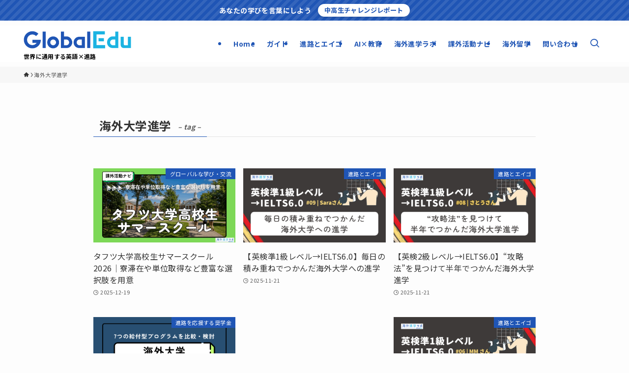

--- FILE ---
content_type: text/html; charset=UTF-8
request_url: https://globaledu.jp/tag/%E6%B5%B7%E5%A4%96%E5%A4%A7%E5%AD%A6%E9%80%B2%E5%AD%A6/
body_size: 281122
content:
<!DOCTYPE html>
<html lang="ja" data-loaded="false" data-scrolled="false" data-spmenu="closed">
<head>
<meta charset="utf-8">
<meta name="format-detection" content="telephone=no">
<meta http-equiv="X-UA-Compatible" content="IE=edge">
<meta name="viewport" content="width=device-width, viewport-fit=cover">
<title>海外大学進学 | グローバルエデュ | 海外進学ラボ</title>
<meta name='robots' content='max-image-preview:large' />
	<style>img:is([sizes="auto" i], [sizes^="auto," i]) { contain-intrinsic-size: 3000px 1500px }</style>
	<link rel="alternate" type="application/rss+xml" title="グローバルエデュ | 海外進学ラボ &raquo; フィード" href="https://globaledu.jp/feed/" />
<link rel="alternate" type="application/rss+xml" title="グローバルエデュ | 海外進学ラボ &raquo; コメントフィード" href="https://globaledu.jp/comments/feed/" />
<link rel="alternate" type="application/rss+xml" title="グローバルエデュ | 海外進学ラボ &raquo; 海外大学進学 タグのフィード" href="https://globaledu.jp/tag/%e6%b5%b7%e5%a4%96%e5%a4%a7%e5%ad%a6%e9%80%b2%e5%ad%a6/feed/" />

<!-- SEO SIMPLE PACK 3.6.2 -->
<link rel="canonical" href="https://globaledu.jp/tag/%e6%b5%b7%e5%a4%96%e5%a4%a7%e5%ad%a6%e9%80%b2%e5%ad%a6/">
<meta property="og:locale" content="ja_JP">
<meta property="og:type" content="website">
<meta property="og:title" content="海外大学進学 | グローバルエデュ | 海外進学ラボ">
<meta property="og:url" content="https://globaledu.jp/tag/%e6%b5%b7%e5%a4%96%e5%a4%a7%e5%ad%a6%e9%80%b2%e5%ad%a6/">
<meta property="og:site_name" content="グローバルエデュ | 海外進学ラボ">
<meta name="twitter:card" content="summary_large_image">
<!-- Google Analytics (gtag.js) -->
<script async src="https://www.googletagmanager.com/gtag/js?id=G-HMV0VD4SGT"></script>
<script>
	window.dataLayer = window.dataLayer || [];
	function gtag(){dataLayer.push(arguments);}
	gtag("js", new Date());
	gtag("config", "G-HMV0VD4SGT");
	gtag("config", "UA-42169821-1");
</script>
	<!-- / SEO SIMPLE PACK -->

<link rel='stylesheet' id='wp-block-library-css' href='https://globaledu.jp/wp-includes/css/dist/block-library/style.min.css?ver=6.8.3' type='text/css' media='all' />
<link rel='stylesheet' id='swell-icons-css' href='https://globaledu.jp/wp-content/themes/swell/build/css/swell-icons.css?ver=2.15.0' type='text/css' media='all' />
<style id='main_style-inline-css' type='text/css'>
.c-infoBar__btn,.is-style-btn_shiny a{overflow:hidden;position:relative;transition:opacity .25s,-webkit-transform .25s;transition:opacity .25s,transform .25s;transition:opacity .25s,transform .25s,-webkit-transform .25s;z-index:0}.c-infoBar__btn:before,.is-style-btn_shiny a:before{background-image:linear-gradient(90deg,hsla(0,0%,100%,0),hsla(0,0%,100%,.6) 80%,hsla(0,0%,100%,0));content:"";height:200px;left:-120px;position:absolute;top:50%;-webkit-transform:translateY(-50%) rotate(25deg);transform:translateY(-50%) rotate(25deg);width:80px}.c-infoBar__btn:after,.is-style-btn_shiny a:after{-webkit-animation-duration:3s;animation-duration:3s;-webkit-animation-iteration-count:infinite;animation-iteration-count:infinite;-webkit-animation-name:shiny_btn;animation-name:shiny_btn;-webkit-animation-timing-function:ease-in-out;animation-timing-function:ease-in-out;background-image:linear-gradient(100deg,hsla(0,0%,100%,0),#fff);content:"";height:100%;left:-100px;position:absolute;top:0;width:50px}.c-infoBar__btn:hover,.is-style-btn_shiny a:hover{-webkit-transform:translateY(2px);transform:translateY(2px)}.c-infoBar__btn:hover:before,.is-style-btn_shiny a:hover:before{left:110%;transition:.25s ease-in-out}.c-infoBar__btn:hover:after,.is-style-btn_shiny a:hover:after{-webkit-animation:none;animation:none}#fix_bottom_menu:before,.c-infoBar:before,.c-mvBtn__btn:before,.l-fixHeader:before,.p-spMenu__inner:before,[data-type=type1] .p-blogCard__inner:before{content:"";height:100%;left:0;position:absolute;top:0;width:100%;z-index:0}.wp-block-image.is-style-shadow img,.wp-block-video.is-style-shadow video,img.shadow{box-shadow:0 2px 8px rgba(0,0,0,.1),0 4px 8px -4px rgba(0,0,0,.2)}.w-pageTop,.w-singleBottom,.w-singleTop{margin:2em 0}.c-categoryList:before,.c-tagList:before,.c-taxList:before,code.dir_name:before,code.file_name:before{-webkit-font-smoothing:antialiased;-moz-osx-font-smoothing:grayscale;font-family:icomoon!important;font-style:normal;font-variant:normal;font-weight:400;line-height:1;text-transform:none}.c-categoryList__separation:after,.p-breadcrumb__item:after{background-color:currentcolor;-webkit-clip-path:polygon(45% 9%,75% 51%,45% 90%,30% 90%,60% 50%,30% 10%);clip-path:polygon(45% 9%,75% 51%,45% 90%,30% 90%,60% 50%,30% 10%);content:"";display:block;height:10px;margin:0;opacity:.8;width:10px}@-webkit-keyframes flash{0%{opacity:.6}to{opacity:1}}@keyframes flash{0%{opacity:.6}to{opacity:1}}@-webkit-keyframes FadeIn{to{opacity:1}}@keyframes FadeIn{to{opacity:1}}@-webkit-keyframes FadeInFromX{to{opacity:1;-webkit-transform:translateX(0);transform:translateX(0)}}@keyframes FadeInFromX{to{opacity:1;-webkit-transform:translateX(0);transform:translateX(0)}}@-webkit-keyframes FadeInFromY{to{opacity:1;-webkit-transform:translateY(0);transform:translateY(0)}}@keyframes FadeInFromY{to{opacity:1;-webkit-transform:translateY(0);transform:translateY(0)}}@-webkit-keyframes flowing_text{to{-webkit-transform:translateX(-100%);transform:translateX(-100%)}}@keyframes flowing_text{to{-webkit-transform:translateX(-100%);transform:translateX(-100%)}}@-webkit-keyframes shiny_btn{0%{opacity:0;-webkit-transform:scale(0) rotate(25deg);transform:scale(0) rotate(25deg)}84%{opacity:0;-webkit-transform:scale(0) rotate(25deg);transform:scale(0) rotate(25deg)}85%{opacity:.9;-webkit-transform:scale(1) rotate(25deg);transform:scale(1) rotate(25deg)}to{opacity:0;-webkit-transform:scale(50) rotate(25deg);transform:scale(50) rotate(25deg)}}@keyframes shiny_btn{0%{opacity:0;-webkit-transform:scale(0) rotate(25deg);transform:scale(0) rotate(25deg)}84%{opacity:0;-webkit-transform:scale(0) rotate(25deg);transform:scale(0) rotate(25deg)}85%{opacity:.9;-webkit-transform:scale(1) rotate(25deg);transform:scale(1) rotate(25deg)}to{opacity:0;-webkit-transform:scale(50) rotate(25deg);transform:scale(50) rotate(25deg)}}@-webkit-keyframes leftToRight{0%{-webkit-transform:scale(1.1) translateX(-1%);transform:scale(1.1) translateX(-1%)}to{-webkit-transform:scale(1.1) translateX(1%);transform:scale(1.1) translateX(1%)}}@keyframes leftToRight{0%{-webkit-transform:scale(1.1) translateX(-1%);transform:scale(1.1) translateX(-1%)}to{-webkit-transform:scale(1.1) translateX(1%);transform:scale(1.1) translateX(1%)}}@-webkit-keyframes zoomUp{0%{-webkit-transform:scale(1);transform:scale(1)}to{-webkit-transform:scale(1.1);transform:scale(1.1)}}@keyframes zoomUp{0%{-webkit-transform:scale(1);transform:scale(1)}to{-webkit-transform:scale(1.1);transform:scale(1.1)}}@-webkit-keyframes FloatVertical{0%{-webkit-transform:translate3d(0,4px,0);transform:translate3d(0,4px,0)}50%{-webkit-transform:translate3d(0,-4px,0);transform:translate3d(0,-4px,0)}to{-webkit-transform:translate3d(0,4px,0);transform:translate3d(0,4px,0)}}@keyframes FloatVertical{0%{-webkit-transform:translate3d(0,4px,0);transform:translate3d(0,4px,0)}50%{-webkit-transform:translate3d(0,-4px,0);transform:translate3d(0,-4px,0)}to{-webkit-transform:translate3d(0,4px,0);transform:translate3d(0,4px,0)}}@-webkit-keyframes FloatHorizontal{0%{-webkit-transform:translate3d(4px,0,0);transform:translate3d(4px,0,0)}50%{-webkit-transform:translate3d(-4px,0,0);transform:translate3d(-4px,0,0)}to{-webkit-transform:translate3d(4px,0,0);transform:translate3d(4px,0,0)}}@keyframes FloatHorizontal{0%{-webkit-transform:translate3d(4px,0,0);transform:translate3d(4px,0,0)}50%{-webkit-transform:translate3d(-4px,0,0);transform:translate3d(-4px,0,0)}to{-webkit-transform:translate3d(4px,0,0);transform:translate3d(4px,0,0)}}:root{--color_border:hsla(0,0%,78%,.5);--color_gray:hsla(0,0%,78%,.15);--swl-color_hov_gray:rgba(3,2,2,.05);--swl-color_shadow:rgba(0,0,0,.12);--swl-fz--root:3.6vw;--swl-fz--side:var(--swl-fz--root);--swl-block-margin:2em;--swl-sidebar_width:280px;--swl-sidebar_margin:24px;--swl-pad_post_content:0px;--swl-pad_container:4vw;--swl-h2-margin--x:-2vw;--swl-box_shadow:0 2px 4px rgba(0,0,0,.05),0 4px 4px -4px rgba(0,0,0,.1);--swl-img_shadow:0 2px 8px rgba(0,0,0,.1),0 4px 8px -4px rgba(0,0,0,.2);--swl-btn_shadow:0 2px 2px rgba(0,0,0,.1),0 4px 8px -4px rgba(0,0,0,.2);--swl-text_color--black:#333;--swl-text_color--white:#fff;--swl-fz--xs:.75em;--swl-fz--small:.9em;--swl-fz--normal:1rem;--swl-fz--medium:1.1em;--swl-fz--large:1.25em;--swl-fz--huge:1.6em;--swl-list-padding--left:1.5em;--swl-list-padding--has_bg:1em 1em 1em 1.75em}html{font-size:var(--swl-fz--root)}.c-plainBtn{-webkit-appearance:none;-o-appearance:none;appearance:none;background-color:transparent;border:none;box-shadow:none}*,.c-plainBtn{margin:0;padding:0}*{box-sizing:border-box;font-family:inherit;font-size:inherit;line-height:inherit}:after,:before{box-sizing:inherit;text-decoration:inherit;vertical-align:inherit}b,strong{font-weight:700}sub,sup{font-size:smaller}ruby>rt{font-size:50%}main{display:block}:where(ol:not([type])),:where(ul:not([type])){list-style:none}blockquote,q{quotes:none}blockquote:after,blockquote:before,q:after,q:before{content:none}table{border-collapse:collapse;border-spacing:0}td,th{word-break:break-all}img{border-style:none;height:auto;max-width:100%}video{outline:none}code,pre{-moz-tab-size:4;-o-tab-size:4;tab-size:4}svg:not([fill]){fill:currentcolor}[hidden]{display:none}button,input,optgroup,select,textarea{font-family:inherit;font-size:inherit;line-height:inherit}button,input{overflow:visible}button,select{text-transform:none}[type=button],[type=reset],[type=submit],button{-webkit-appearance:button;cursor:pointer;display:inline-block}[role=button]{cursor:pointer}fieldset{padding:.35em .75em .625em}legend{box-sizing:border-box;color:inherit;display:table;max-width:100%;padding:0;white-space:normal}button,input,select,textarea{background-color:#f7f7f7;border:1px solid hsla(0,0%,78%,.5);border-radius:0;color:#333;padding:.25em .5em}[type=color]{padding:0}[type=range]{vertical-align:middle}[aria-busy=true]{cursor:progress}[aria-controls]{cursor:pointer}[aria-disabled]{cursor:default}html{letter-spacing:var(--swl-letter_spacing,normal)}body{word-wrap:break-word;-webkit-text-size-adjust:100%;background-color:var(--color_bg);color:var(--color_text);font-family:var(--swl-font_family);font-size:1rem;font-weight:var(--swl-font_weight);line-height:1.6;max-width:100%;min-width:100%;overflow-wrap:break-word;overflow-x:clip;position:relative}a{color:var(--color_link)}.swl-inline-color{--color_link:currentcolor}#lp-content .post_content,#main_content .post_content{font-size:var(--swl-fz--content,16px)}[data-spmenu=opened] #wpadminbar{z-index:1}#fix_bottom_menu{bottom:-60px;display:none;left:0;position:fixed}[data-spmenu=opened] body>.adsbygoogle{top:-140px!important}.-index-off .widget_swell_index,.-index-off [data-onclick=toggleIndex]{display:none}.-index-off .widget_swell_index+.c-widget{margin-top:0!important}.l-article{max-width:var(--article_size);padding-left:0;padding-right:0}.-sidebar-off .l-article,.lp-content .l-article{margin-left:auto;margin-right:auto}#body_wrap{max-width:100%;overflow-x:clip;position:relative;z-index:1}#body_wrap.-bg-fix{z-index:1}#body_wrap.-bg-fix:before{content:"";height:100%;left:0;position:fixed;top:0;width:100%;z-index:-1}.admin-bar{--swl-adminbarH:var(--wp-admin--admin-bar--height,32px)}.l-container{margin-left:auto;margin-right:auto;max-width:calc(var(--container_size, 0px) + var(--swl-pad_container, 0px)*2);padding-left:var(--swl-pad_container,0);padding-right:var(--swl-pad_container,0)}.l-content{margin:0 auto 6em;padding-top:2em;position:relative;z-index:1}.l-fixHeader{left:0;margin-top:var(--swl-adminbarH,0);opacity:0;position:fixed;top:0;-webkit-transform:translateY(calc(var(--swl-fix_headerH, 100px)*-1));transform:translateY(calc(var(--swl-fix_headerH, 100px)*-1));visibility:hidden;width:100%;z-index:101}.l-fixHeader[data-ready]{transition:all .5s}.l-fixHeader:before{background:var(--color_header_bg);display:block}.c-smallNavTitle{color:inherit;font-size:10px;line-height:1;opacity:.6}.sub-menu .c-smallNavTitle{display:none}.c-gnav{display:flex;height:100%;text-align:center}.c-gnav a{text-decoration:none}.c-gnav .ttl{color:inherit;line-height:1;position:relative;z-index:1}.c-gnav>.menu-item{height:100%;position:relative}.c-gnav>.menu-item:hover>.sub-menu{opacity:1;visibility:visible}.c-gnav>.menu-item>a{color:inherit;display:flex;flex-direction:column;height:100%;justify-content:center;padding:0 12px;position:relative;white-space:nowrap}.c-gnav>.menu-item>a .ttl{display:block;font-size:14px}.c-gnav>.menu-item>a:after{bottom:0;content:"";display:block;left:0;position:absolute;transition:width .25s,height .25s,-webkit-transform .25s;transition:transform .25s,width .25s,height .25s;transition:transform .25s,width .25s,height .25s,-webkit-transform .25s}.c-gnav>.menu-item>a .c-submenuToggleBtn{display:none}.c-gnav>.menu-item>.sub-menu{left:50%;top:100%;-webkit-transform:translateX(-50%);transform:translateX(-50%)}.c-gnav .sub-menu{box-shadow:0 2px 4px rgba(0,0,0,.1);opacity:0;position:absolute;text-align:left;transition:opacity .25s,visibility .25s;visibility:hidden;width:15em;z-index:1}.c-gnav .sub-menu li{position:relative}.c-gnav .sub-menu .ttl{font-size:.9em;left:0;position:relative;transition:left .25s}.c-gnav .sub-menu a{color:inherit;display:block;padding:.5em .75em;position:relative}.c-gnav .sub-menu a:hover{background-color:var(--swl-color_hov_gray)}.c-gnav__sBtn{color:inherit;display:flex;flex-direction:column;height:100%;justify-content:center;padding:0 12px;width:auto}.c-gnav__sBtn .icon-search{font-size:20px}.l-header{background:var(--color_header_bg);left:0;top:0;z-index:100}.l-header,.l-header__inner{position:relative;width:100%}.l-header__inner{color:var(--color_header_text);z-index:1}.l-header__inner .c-catchphrase{letter-spacing:var(--swl-letter_spacing,.2px)}.l-header__logo{line-height:1}.c-headLogo.-txt{align-items:center;display:flex}.c-headLogo__link{display:block;text-decoration:none}.-img .c-headLogo__link{height:100%}.-txt .c-headLogo__link{color:inherit;display:block;font-size:5vw;font-weight:700}.c-headLogo__img{height:100%;-o-object-fit:contain;object-fit:contain;width:auto}.w-header{align-items:center;display:flex}.l-header__customBtn,.l-header__menuBtn{height:var(--logo_size_sp);line-height:1.25;text-align:center;width:var(--logo_size_sp)}.l-mainContent{position:static!important;width:100%}.-sidebar-on .l-mainContent{max-width:100%}.l-mainContent__inner>:first-child,.l-parent>:first-child,.post_content>:first-child{margin-top:0!important}.l-mainContent__inner>:last-child,.l-parent>:last-child,.post_content>:last-child{margin-bottom:0!important}.l-scrollObserver{display:block;height:1px;left:0;pointer-events:none;position:absolute;top:100px;visibility:hidden;width:100%;z-index:1000}#sidebar{font-size:var(--swl-fz--side);position:relative}.c-blogLink{--the-ison-size:1em;align-items:center;display:flex;gap:.5em;line-height:1.5;text-decoration:none}.c-blogLink__icon{flex:0 0 auto;text-decoration:none}.c-blogLink__icon .__svg{height:var(--the-ison-size);width:var(--the-ison-size)}.c-blogLink[data-style=text]{--the-ison-size:.9em}.c-blogLink[data-style=text] .c-blogLink__icon{border:1px solid;border-radius:50%;display:inline-flex;flex:0 0 auto;padding:4px}.c-blogLink[data-style=text] .c-blogLink__text{text-decoration:underline}.c-blogLink[data-style=slim]{--the-ison-size:1.2em;align-items:stretch;border-radius:6px;box-shadow:0 1px 3px 1px rgba(0,0,0,.1);color:inherit;gap:0;overflow:hidden}.c-blogLink[data-style=slim] .c-blogLink__icon{align-items:center;background-color:#e6e9ea;border:2px solid #fff;border-radius:inherit;color:#34383f;display:flex;justify-content:center;transition:color .25s,background-color .25s;width:3.25em}.c-blogLink[data-style=slim] .c-blogLink__text{padding:1em .75em}.c-blogLink[data-style=slim]:hover .c-blogLink__icon{background-color:#34383f;color:#fff}.c-listMenu.c-listMenu li{margin:0;position:relative}.c-listMenu a{border-bottom:1px solid var(--color_border);color:inherit;display:block;line-height:1.4;position:relative;text-decoration:none}.c-listMenu a:hover{background-color:var(--swl-color_hov_gray)}.c-taxList:before{content:"\e92f"}.c-categoryList{color:var(--color_main)}.c-categoryList:before{content:"\e92f"}.c-tagList:before{color:inherit;content:"\e935"}.c-categoryList__link,.c-tagList__link,.c-taxList__link{border-radius:1px;display:block;line-height:1;padding:4px .5em;text-decoration:none}.c-tagList__link{background:#f7f7f7;color:#333}.c-categoryList__link{background-color:var(--color_main);color:#fff}.c-taxList__link{background:#f7f7f7;color:#333}.l-mainContent .c-categoryList__link.-current{background:none;box-shadow:inset 0 0 0 1px currentcolor;color:inherit}.l-topTitleArea .c-categoryList__link.-current{border:none;padding:0}.c-categoryList__separation{display:block;line-height:1;margin-right:.25em}.c-filterLayer:after,.c-filterLayer:before,.c-filterLayer__img{height:100%;left:0;position:absolute;top:0;width:100%}.c-filterLayer{z-index:0}.c-filterLayer:before{z-index:1}.c-filterLayer:after{display:block;z-index:2}.c-filterLayer.-texture-dot:after{background-color:rgba(0,0,0,.1);background-image:url([data-uri]);background-size:2px;content:"";opacity:.5}.c-filterLayer.-texture-brushed:after{background-image:url(https://globaledu.jp/wp-content/themes/swell/assets//img/texture/white-brushed.png);content:"";opacity:.5}.c-filterLayer__img{z-index:0}.-filter-blur>.c-filterLayer__img{-webkit-filter:blur(4px);filter:blur(4px);height:calc(100% + 8px);left:-4px;top:-4px;width:calc(100% + 8px)}.-filter-glay>.c-filterLayer__img{-webkit-filter:grayscale(60%);filter:grayscale(60%)}.c-fixBtn{align-items:center;background:#fff;border:1px solid var(--color_main);border-radius:var(--swl-radius--8,0);box-shadow:var(--swl-box_shadow);color:var(--color_main);cursor:pointer;display:flex;flex-direction:column;height:52px;justify-content:center;letter-spacing:normal;line-height:1;opacity:.75;overflow:hidden;text-align:center;transition:all .25s;width:52px}.c-fixBtn+.c-fixBtn{margin-top:16px}.c-fixBtn__icon{display:block;font-size:20px}.c-fixBtn__label{-webkit-font-feature-settings:"palt";font-feature-settings:"palt";display:block;font-size:10px;-webkit-transform:scale(.9);transform:scale(.9)}#fix_tocbtn .c-fixBtn__label{margin-top:2px}#pagetop .c-fixBtn__label{margin-top:-8px}#pagetop[data-has-text="1"] .c-fixBtn__icon{-webkit-transform:translateY(-6px);transform:translateY(-6px)}.c-iconBtn{align-content:center;align-items:center;color:inherit;display:inline-flex;flex-wrap:wrap;height:100%;justify-content:center;text-decoration:none;width:100%}.c-iconBtn .-menuBtn{z-index:1}.c-iconBtn__icon{display:block;font-size:24px}.p-spMenu__closeBtn .c-iconBtn__icon{font-size:20px}.c-iconBtn__icon:before{display:block}.c-iconBtn__label{display:block;font-size:10px;-webkit-transform:scale(.9);transform:scale(.9);width:100%}.c-iconList{display:flex;flex-wrap:wrap}.widget_swell_prof_widget .c-iconList,.widget_swell_sns_links .c-iconList{justify-content:center}.l-footer__foot .c-iconList{justify-content:center;margin-bottom:8px}.c-iconList__link{box-sizing:content-box;color:inherit;height:1em;margin:0 3px;padding:2px;text-align:center;text-decoration:none;width:1em}.c-iconList__icon,.c-iconList__link{display:block;line-height:1}.c-iconList__icon:before{color:inherit}.is-style-circle .c-iconList__link{border:1px solid;border-radius:50%;margin:4px;padding:5px}.c-modal{height:100%;left:0;position:fixed;top:0;transition:opacity .5s,visibility .5s;width:100%;z-index:1000}[data-loaded=false] .c-modal{display:none}.c-modal:not(.is-opened){opacity:0;pointer-events:none;visibility:hidden}.c-modal .c-modal__close{color:#fff;cursor:pointer;left:0;line-height:2;padding-top:.5em;position:absolute;text-align:center;text-shadow:1px 1px 1px #000;top:100%;width:100%}.c-mvBtn{display:block;margin:2em auto 0;position:relative;text-align:center}.u-ta-l .c-mvBtn{margin-left:0}.u-ta-r .c-mvBtn{margin-right:0}.c-mvBtn__btn{background-color:var(--color_main);border-radius:var(--mv_btn_radius);box-shadow:0 1px 4px rgba(0,0,0,.1);display:block;font-size:3.2vw;letter-spacing:var(--swl-letter_spacing,1px);overflow:hidden;padding:.75em 2.5em;position:relative;text-decoration:none;text-shadow:none;transition:box-shadow .25s}.-btn-n>.c-mvBtn__btn{color:#fff}.c-mvBtn__btn:before{background:linear-gradient(hsla(0,0%,100%,.2),#fff);border-radius:2px;display:block;opacity:0;transition:opacity .25s}.c-mvBtn__btn:hover{box-shadow:0 1px 8px rgba(0,0,0,.2);opacity:1}.c-mvBtn__btn:hover:before{opacity:.2}.-btn-b>.c-mvBtn__btn{background:none;border:1px solid}.c-overlay{background:rgba(0,0,0,.75);height:100%;left:0;position:absolute;top:0;width:100%;z-index:0}.c-pagination{align-items:center;display:flex;flex-wrap:wrap;font-size:13px;justify-content:center;margin:3em 0;position:relative}[class*=page-numbers]{box-sizing:content-box;display:block;font-size:14px;height:36px;line-height:36px;margin:6px;min-width:36px;padding:0;position:relative;text-align:center;text-decoration:none;transition:color .25s,background-color .25s;width:auto}[class*=page-numbers].current,[class*=page-numbers]:hover{background-color:var(--color_main);color:#fff}.c-pagination__dot{color:#aaa;margin:0 6px}.c-postTitle{align-items:center;display:flex;flex-direction:row-reverse}.c-postTitle__ttl{font-size:5vw;line-height:1.4;width:100%}.c-postTitle__date{border-right:1px solid var(--color_border);font-weight:400;line-height:1;margin-right:.75em;padding:.5em .75em .5em 0;text-align:center}.c-postTitle__date .__y{display:block;font-size:3vw;line-height:1;margin-bottom:4px}.c-postTitle__date .__md{display:block;font-size:4.2vw}.p-postList .c-postTitle{margin:0 auto 1em;position:relative;width:100%;z-index:1}.p-postList .c-postTitle__date .__md,.p-postList .c-postTitle__ttl{font-size:4vw}.c-reviewStars i{color:var(--color-review_star,#fac225)}.post_content>.c-reviewStars{display:block}.c-scrollHint{-webkit-animation:FloatHorizontal 2s ease-in-out infinite alternate;animation:FloatHorizontal 2s ease-in-out infinite alternate;margin-bottom:2px!important;margin-top:3em;text-align:right}.c-scrollHint span{align-items:center;display:inline-flex;font-size:12px;line-height:1;opacity:.75;vertical-align:middle}.c-scrollHint span i{font-size:16px;margin-left:4px}.c-scrollHint+.wp-block-table{margin-top:0!important}.c-searchForm{position:relative}.c-searchForm__s{background-color:#fff;line-height:2;padding:4px 44px 4px 8px;width:100%}.c-searchForm__submit{border-radius:var(--swl-radius--4,0);height:100%;overflow:hidden;position:absolute;right:0;top:0;width:40px}.c-searchForm__submit:before{color:#fff;font-size:20px;left:50%;position:absolute;top:50%;-webkit-transform:translateX(-50%) translateY(-50%);transform:translateX(-50%) translateY(-50%);z-index:1}.w-header .c-searchForm__s{font-size:14px;line-height:20px}.w-header .c-searchForm__submit{width:30px}.w-header .c-searchForm__submit:before{font-size:16px}.skip-link{left:0;opacity:0;overflow:hidden;pointer-events:none;position:absolute!important;text-decoration:none;top:0;z-index:999}.skip-link:focus{background-color:#f1f1f1;border-radius:3px;box-shadow:0 0 2px 2px rgba(0,0,0,.6);color:#21759b;display:block;font-size:14px;font-weight:700;height:auto;left:8px;opacity:1;padding:16px 24px;pointer-events:auto;top:8px;width:auto;z-index:1000}.c-postAuthor{align-items:center;display:flex}.c-postAuthor.is-link{color:inherit;text-decoration:none;transition:opacity .25s}.c-postAuthor.is-link:hover{opacity:.75}.c-postAuthor__figure{border-radius:50%;height:20px;margin:0 .25em 0 1px;overflow:hidden;width:20px}.c-postAuthor__figure .avatar{display:block;-o-object-fit:cover;object-fit:cover}.c-postThumb{overflow:hidden;position:relative;vertical-align:middle}.c-postThumb__figure{margin:0;overflow:hidden;position:relative;width:100%;z-index:0}.c-postThumb__figure:before{content:"";display:block;height:0;padding-top:var(--card_posts_thumb_ratio)}.-type-list .c-postThumb__figure:before,.-type-list2 .c-postThumb__figure:before{padding-top:var(--list_posts_thumb_ratio)}.-type-big .c-postThumb__figure:before{padding-top:var(--big_posts_thumb_ratio)}.-type-thumb .c-postThumb__figure:before{padding-top:var(--thumb_posts_thumb_ratio)}.p-blogCard .c-postThumb__figure:before{padding-top:var(--blogcard_thumb_ratio)}.p-postList__link:hover .c-postThumb:before{opacity:.2}.p-postList__link:hover .c-postThumb__img{-webkit-transform:scale(1.06);transform:scale(1.06)}.c-postThumb__img{left:0;position:absolute;top:0;transition:-webkit-transform .25s;transition:transform .25s;transition:transform .25s,-webkit-transform .25s}.c-postThumb__cat{background-color:var(--color_main);display:inline-block;font-size:10px;line-height:2;overflow:hidden;padding:0 .75em;position:absolute;right:0;top:0;white-space:nowrap;z-index:1}.-type-list .c-postThumb__cat,.-type-list2 .c-postThumb__cat{left:0;right:auto;-webkit-transform-origin:0 0;transform-origin:0 0}.c-postThumb__cat:before{margin-right:.4em}.c-postTimes{align-items:center;display:flex;flex-wrap:wrap;gap:.5em}.c-postTimes__modified:before,.c-postTimes__posted:before{margin-right:.325em;position:relative;top:1px}.c-rssSite{margin-right:.5rem}.c-rssSite__favi{display:block;height:14px;margin-right:.25rem;width:14px}.c-rssAuthor{margin-left:0!important}.p-blogCard{cursor:pointer;display:block;margin:2.5em auto 2em;max-width:880px;transition:box-shadow .25s;width:100%}.wp-block-embed>.p-blogCard{margin:0 auto}.p-blogCard:hover{box-shadow:0 4px 16px rgba(0,0,0,.1),0 12px 28px -12px rgba(0,0,0,.05)}.p-blogCard:hover .c-postThumb__img{opacity:1}.p-blogCard__caption{background:var(--color_content_bg);border-radius:2px;display:inline-block;font-size:11px;left:16px;line-height:2;padding:0 .5em;position:absolute;top:-1em;z-index:1}.p-blogCard__caption:before{content:"\e923";display:inline-block;font-family:icomoon;margin-right:3px}.-external .p-blogCard__caption:before{content:"\e91a"}.p-blogCard__inner{align-items:center;display:flex;justify-content:space-between;margin:0;padding:16px;position:relative;transition:box-shadow .25s}.-noimg>.p-blogCard__inner{min-height:5em}.p-blogCard__thumb{flex-shrink:0;margin:0 1em 0 0;width:30%}.p-blogCard__thumb .c-postThumb__figure{margin:0;position:relative;width:100%}.p-blogCard__body{flex:1 1 auto;margin:0}.p-blogCard__title{color:inherit;display:block;font-weight:400;line-height:1.4;text-decoration:none}.p-blogCard__excerpt{display:block;font-size:.8em;line-height:1.4;margin-top:.5em;opacity:.8;word-break:break-word}[data-type=type1] .p-blogCard__caption{bottom:auto;right:auto}[data-type=type1] .p-blogCard__inner{padding-top:21px}[data-type=type1] .p-blogCard__inner:before{border:1px solid;border-radius:var(--swl-radius--2,0);display:block;pointer-events:none}[data-type=type2] .p-blogCard__caption{background:var(--color_main);bottom:auto;color:#fff;padding:0 .75em;right:auto}[data-type=type2] .p-blogCard__inner{border:1px solid var(--color_main);border-radius:2px;padding-top:24px}[data-type=type3] .p-blogCard__caption{background:none;bottom:2px;font-size:10px;left:auto;opacity:.8;right:4px;top:auto;-webkit-transform:scale(.8);transform:scale(.8);-webkit-transform-origin:100% 100%;transform-origin:100% 100%}[data-type=type3] .p-blogCard__inner{background:#fff;border-radius:2px;box-shadow:0 1px 3px 1px rgba(0,0,0,.08);color:#333}.p-breadcrumb{margin:0 auto;padding:8px 0;position:relative}.p-breadcrumb.-bg-on{background:#f7f7f7}.p-breadcrumb:not(.-bg-on){padding-top:12px}.-body-solid .p-breadcrumb.-bg-on{box-shadow:inset 0 -1px 8px rgba(0,0,0,.06)}.-frame-on .p-breadcrumb,.c-infoBar+.p-breadcrumb,.c-infoBar+[data-barba=container]>.p-breadcrumb,.l-topTitleArea+.p-breadcrumb{background:none!important;border:none!important;box-shadow:none!important;padding-top:12px}.-frame-on .p-breadcrumb{padding-bottom:12px}.p-breadcrumb__list{align-items:center;display:flex;font-size:10px;gap:.5em;list-style:none;overflow:hidden;width:100%}.p-breadcrumb__item{align-items:center;display:inline-flex;gap:.5em;position:relative}.p-breadcrumb__item:last-child:after{content:none}.p-breadcrumb__item:last-child span{opacity:.8}.p-breadcrumb__text{align-items:center;color:inherit;display:block;display:inline-flex;text-decoration:none;white-space:nowrap}.p-breadcrumb__text:before{margin-right:3px}.p-breadcrumb__text:hover span{opacity:.76}.p-breadcrumb__text .__home{align-items:center;display:inline-flex;gap:4px}.p-breadcrumb__text .__home:before{line-height:inherit}.single .p-breadcrumb__item:last-child>span.p-breadcrumb__text{display:none}.p-fixBtnWrap{align-items:flex-end;bottom:1.25em;display:flex;flex-direction:column;opacity:0;position:fixed;right:1em;text-align:center;-webkit-transform:translateY(-8px);transform:translateY(-8px);transition:opacity .3s,visibility .3s,-webkit-transform .3s;transition:opacity .3s,transform .3s,visibility .3s;transition:opacity .3s,transform .3s,visibility .3s,-webkit-transform .3s;visibility:hidden;z-index:99}[data-loaded=false] .p-fixBtnWrap{display:none}[data-scrolled=true] .p-fixBtnWrap{opacity:1;-webkit-transform:translateY(0);transform:translateY(0);visibility:visible}.p-postListWrap{position:relative}.p-postList.p-postList{list-style:none;margin-bottom:0;padding-left:0}.p-postList.-type-simple{border-top:1px solid var(--color_border)}.p-postList.-type-card,.p-postList.-type-thumb{display:flex;flex-wrap:wrap;margin-left:-.5em;margin-right:-.5em}.-frame-off .p-postList.-type-list2{border-top:1px solid var(--color_border);padding-top:1.5em}.c-widget .p-postList.-type-card{margin-bottom:-1.5em}.p-postList.-type-thumb+.is-style-more_btn{margin-top:1em}.p-postList.-type-simple+.is-style-more_btn{margin-top:2em}.p-postList__item.p-postList__item:before{content:none}.-type-simple .p-postList__item{margin-bottom:0;margin-top:0}.-type-list .p-postList__item{margin-bottom:2em;margin-top:0}.-type-list2 .p-postList__item{border-bottom:1px solid var(--color_border);margin-bottom:1.5em;margin-top:0;padding-bottom:1.5em}.-type-big .p-postList__item{padding-left:.5em;padding-right:.5em}.-type-big .p-postList__item:not(:last-child){border-bottom:1px solid var(--color_border);margin-bottom:3em;padding-bottom:3em}.-type-card .p-postList__item{margin-bottom:2.5em;margin-top:0;padding:0 .5em;width:50%}.-type-thumb .p-postList__item{margin-bottom:1em;margin-top:0;padding:0 .5em;width:50%}.is-first-big>.p-postList__item:first-child{width:100%}.c-widget .-type-card .p-postList__item{margin-bottom:2em}.c-widget .-type-list .p-postList__item{margin-bottom:1.5em}.p-postList__link{color:inherit;display:block;position:relative;text-decoration:none;z-index:0}.-type-card .p-postList__link{height:100%}.-type-simple .p-postList__link{border-bottom:1px solid var(--color_border);display:block;padding:1em .25em;transition:background-color .25s}.-type-simple .p-postList__link:hover{background-color:var(--swl-color_hov_gray)}.-type-list .p-postList__link,.-type-list2 .p-postList__link{align-items:flex-start;display:flex;flex-wrap:wrap;justify-content:space-between}.-type-list2 .p-postList__link{padding:0 .25em}.-type-list2 .p-postList__item:nth-child(2n) .p-postList__link{flex-direction:row-reverse}.-type-card .p-postList__thumb{width:100%}.-type-list .p-postList__thumb,.-type-list2 .p-postList__thumb{width:36%}.-type-thumb .p-postList__thumb{box-shadow:none;width:100%}.p-postList__thumb:before{background:linear-gradient(45deg,var(--color_gradient1),var(--color_gradient2));content:"";display:block;height:100%;left:0;opacity:0;position:absolute;top:0;transition:opacity .25s;width:100%;z-index:1}.p-postList__body{position:relative;transition:opacity .25s}.-type-big .p-postList__body,.-type-card .p-postList__body{padding-top:1em}.-ps-style-normal .p-postList__item:hover .p-postList__body,.-type-card .p-postList__item:hover .p-postList__body,.-type-list .p-postList__item:hover .p-postList__body{opacity:.75}.-type-list .p-postList__body,.-type-list2 .p-postList__body{width:60%}.-type-thumb .p-postList__body{background:rgba(0,0,0,.5);bottom:0;color:#fff;left:0;padding:.75em;position:absolute;width:100%}.-type-big .p-postList__body:after,.-type-list2 .p-postList__body:after{box-shadow:0 0 0 1px var(--color_border);display:block;font-size:12px;letter-spacing:var(--swl-letter_spacing,.5px);margin:2em auto 0;opacity:.75;padding:1em 0;text-align:center;transition:color .25s,background-color .25s;width:100%}.-type-list2 .p-postList__body:after{display:inline-block;margin-top:2em;max-width:100%;padding:.5em 3em;width:auto}.p-postList__link:hover .p-postList__body:after{background:var(--color_main);box-shadow:none;color:#fff;opacity:1}.p-postList .p-postList__title{background:none;border:none;color:inherit;display:block;font-weight:700;line-height:1.5;margin:0;padding:0}.p-postList .p-postList__title:after,.p-postList .p-postList__title:before{content:none}.-type-card .p-postList__title,.-type-list .p-postList__title,.-type-list2 .p-postList__title{font-size:3.6vw}.-type-simple .p-postList__title{font-size:1em}.p-postList__excerpt{line-height:1.5}.-type-card .p-postList__excerpt{font-size:3.2vw;margin-top:.5em}.-type-list .p-postList__excerpt,.-type-list2 .p-postList__excerpt{font-size:3.4vw;margin-top:.5em}.-type-big .p-postList__excerpt{line-height:1.6;padding-bottom:.5em}#sidebar .p-postList__excerpt,.-related .p-postList__excerpt,.-type-thumb .p-postList__excerpt{display:none}.p-postList__meta{align-items:center;display:flex;flex-wrap:wrap;font-size:10px;line-height:1.25;margin-top:.75em;position:relative}.p-postList__title+.p-postList__meta{margin-top:.25em}.p-postList__meta :before{margin-right:.25em}.-type-simple .p-postList__meta{margin:0 0 4px}.-type-big .p-postList__meta{font-size:12px;margin:0 0 1em}.-type-thumb .p-postList__meta,.c-widget .p-postList__meta{margin-top:0}.p-postList__author,.p-postList__cat,.p-postList__times,.p-postList__views{margin-right:.5em;padding:4px 0}.-type-simple .p-postList__author{padding:0}.p-postList__author:not(:first-child){margin-left:auto}.-w-ranking.p-postList{counter-reset:number 0}.-w-ranking .p-postList__item{position:relative}.-w-ranking .p-postList__item:before{background-color:#3c3c3c;color:#fff;content:counter(number);counter-increment:number;display:block;font-family:arial,helvetica,sans-serif;pointer-events:none;position:absolute;text-align:center;z-index:2}.-w-ranking .p-postList__item:first-child:before{background-color:#f7d305;background-image:linear-gradient(to top left,#f7bf05,#fcea7f,#fcd700,#f7d305,#eaca12,#ac9303,#f7d305,#fcea7f,#f7e705,#eaca12,#f7bf05)}.-w-ranking .p-postList__item:nth-child(2):before{background-color:#a5a5a5;background-image:linear-gradient(to top left,#a5a5a5,#e5e5e5,#ae9c9c,#a5a5a5,#a5a5a5,#7f7f7f,#a5a5a5,#e5e5e5,#a5a5a5,#a5a5a5,#a5a5a5)}.-w-ranking .p-postList__item:nth-child(3):before{background-color:#c47222;background-image:linear-gradient(to top left,#c46522,#e8b27d,#d07217,#c47222,#b9722e,#834c17,#c47222,#e8b27d,#c48022,#b9722e,#c46522)}.-w-ranking.-type-card .p-postList__item:before{font-size:3.2vw;left:calc(.5em + 8px);line-height:2.5;top:-4px;width:2em}.-w-ranking.-type-list .p-postList__item:before{font-size:3vw;left:0;line-height:2;top:0;width:2em}.-type-big .noimg_{display:none}.-type-big .noimg_+.p-postList__body{padding-top:0}.p-spMenu{height:100%;left:0;position:fixed;top:0;transition:opacity 0s;width:100%;z-index:101}[data-loaded=false] .p-spMenu{display:none}[data-spmenu=closed] .p-spMenu{opacity:0;pointer-events:none;transition-delay:1s}.p-spMenu a{color:inherit}.p-spMenu .c-widget__title{margin-bottom:1.5em}.c-spnav{display:block;text-align:left}.c-spnav .menu-item{position:relative}.c-spnav>.menu-item:first-child>a{border-top:none}.c-spnav a{border-bottom:1px solid var(--color_border);display:block;padding:.75em .25em}.c-spnav .desc{margin-left:8px}.p-spMenu__overlay{transition:opacity .5s,visibility .5s}[data-spmenu=closed] .p-spMenu__overlay{opacity:0;visibility:hidden}.p-spMenu__inner{box-shadow:0 0 8px var(--swl-color_shadow);height:100%;padding-top:var(--logo_size_sp);position:absolute;top:0;transition:-webkit-transform .45s;transition:transform .45s;transition:transform .45s,-webkit-transform .45s;transition-timing-function:ease-out;width:88vw;z-index:1}.-left .p-spMenu__inner{left:0;-webkit-transform:translateX(-88vw);transform:translateX(-88vw)}.-right .p-spMenu__inner{right:0;-webkit-transform:translateX(88vw);transform:translateX(88vw)}[data-spmenu=opened] .p-spMenu__inner{-webkit-transform:translateX(0);transform:translateX(0)}.p-spMenu__closeBtn{height:var(--logo_size_sp);position:absolute;top:0;width:var(--logo_size_sp);z-index:1}.-left .p-spMenu__closeBtn{left:0}.-right .p-spMenu__closeBtn{right:0}.p-spMenu__body{-webkit-overflow-scrolling:touch;height:100%;overflow-y:scroll;padding:0 4vw 10vw;position:relative}.p-spMenu__nav{margin-top:-1em;padding-bottom:.5em}.p-spMenu__bottom{margin-top:2em}.note{color:#e03030}.dump_data{background:#fafafa;border:1px solid #ddd;display:block;font-family:arial,sans-serif;font-size:13px;padding:16px;white-space:pre-wrap}.xdebug-var-dump{font-family:inherit;white-space:inherit}.xdebug-var-dump small:first-child{display:block}.xdebug-var-dump font{color:#4368af}.xdebug-var-dump small{color:#ff6868}.alignwide{max-width:none!important;position:relative;width:100%}h2.alignwide{margin-left:0!important;margin-right:0!important}.alignfull{left:calc(50% - 50vw);max-width:100vw!important;position:relative;width:100vw}@supports (--css:variables){.alignfull{left:calc(50% - 50vw + var(--swl-scrollbar_width, 0px)/2);width:calc(100vw - var(--swl-scrollbar_width, 0px))}}.alignfull>.wp-block-cover__inner-container,.alignfull>.wp-block-group__inner-container{margin:0 auto;max-width:var(--article_size)}.u-bg-main{background-color:var(--color_main)!important;color:#fff!important}.cf:after,.cf:before{clear:both;content:"";display:block;height:0;overflow:hidden}.clear,.u-cf{clear:both!important}.none,.u-none{display:none!important}.u-block{display:block!important}.u-flex--aic{align-items:center;display:flex}.fs_xs,.has-xs-font-size,.u-fz-xs{font-size:var(--swl-fz--xs)!important}.fs_s,.has-s-font-size,.has-small-font-size,.u-fz-s{font-size:var(--swl-fz--small)!important}.has-normal-font-size,.has-regular-font-size{font-size:var(--swl-fz--normal)!important}.has-medium-font-size,.u-fz-m{font-size:var(--swl-fz--medium)!important}.fs_l,.has-l-font-size,.has-large-font-size,.u-fz-l{font-size:var(--swl-fz--large)!important}.fs_xl,.has-huge-font-size,.has-xl-font-size,.u-fz-xl{font-size:var(--swl-fz--huge)!important}.u-fz-10{font-size:10px}.u-fz-11{font-size:11px}.u-fz-12{font-size:12px}.u-fz-13{font-size:13px}.u-fz-14{font-size:14px}.u-fz-15{font-size:15px}.u-fz-16{font-size:16px}.u-fz-18{font-size:18px}.u-fw-bold{font-weight:700!important}.u-fw-normal{font-weight:400!important}.u-fw-lighter{font-weight:lighter!important}.u-fs-italic{font-style:italic!important}.u-col-main{color:var(--color_main)!important}.u-thin{opacity:.8}.hov-opacity{transition:opacity .25s}.hov-opacity:hover{opacity:.8}.hov-flash:hover{-webkit-animation:flash 1s;animation:flash 1s}.hov-flash-up{transition:box-shadow .25s}.hov-flash-up:hover{-webkit-animation:flash 1s;animation:flash 1s;box-shadow:0 2px 8px rgba(0,0,0,.25)}.hov-col-main{transition:color .25s}.hov-col-main:hover{color:var(--color_main)!important}.u-lh-10{line-height:1!important}.u-lh-15{line-height:1.5!important}.u-lh-20{line-height:2!important}.luminous{cursor:-webkit-zoom-in!important;cursor:zoom-in!important}.u-mb-ctrl+*{margin-top:0!important}.u-mb-0{margin-bottom:0!important}.u-mb-5{margin-bottom:.5em!important}.u-mb-10{margin-bottom:1em!important}.u-mb-15{margin-bottom:1.5em!important}.u-mb-20{margin-bottom:2em!important}.u-mb-25{margin-bottom:2.5em!important}.u-mb-30{margin-bottom:3em!important}.u-mb-40{margin-bottom:4em!important}.u-mb-50{margin-bottom:5em!important}.u-mb-60{margin-bottom:6em!important}.u-mb-80{margin-bottom:8em!important}.u-mt-0{margin-top:0!important}.u-mt-5{margin-top:.5em!important}.u-mt-10{margin-top:1em!important}.u-mt-15{margin-top:1.5em!important}.u-mt-20{margin-top:2em!important}.u-mt-25{margin-top:2.5em!important}.u-mt-30{margin-top:3em!important}.u-mt-40{margin-top:4em!important}.u-mt-50{margin-top:5em!important}.u-mt-60{margin-top:6em!important}.u-mt-80{margin-top:8em!important}.u-obf-cover{display:block;height:100%!important;-o-object-fit:cover;object-fit:cover;width:100%!important}.al_c,.u-ta-c{text-align:center}.al_l,.u-ta-l{text-align:left}.al_r,.u-ta-r{text-align:right}.u-nowrap{white-space:nowrap}.alignleft{float:left}.alignright{float:right}.c-prBanner__link{display:block;margin:0 auto;max-width:400px;transition:opacity .25s}.c-prBanner__link:hover{opacity:.8}.c-prBanner__img{width:100%}.widget_swell_ad_widget{margin:0 auto;text-align:center;width:100%}.widget_swell_ad_widget iframe,.widget_swell_ad_widget ins{box-sizing:border-box;max-width:100%}.w-beforeToc{margin-bottom:4em;margin-top:4em}.w-fixSide{margin-top:2em;max-height:calc(100vh - 16px - var(--swl-adminbarH, 0px) - var(--swl-fix_headerH, 0px));overflow-y:auto;top:calc(8px + var(--swl-adminbarH, 0px) + var(--swl-fix_headerH, 0px))}.w-frontTop{margin-bottom:3em}.w-frontBottom{margin-top:3em}.c-widget+.c-widget{margin-top:2em}.c-widget p:empty:before{content:none}.c-widget .textwidget>:not(:last-child){margin-bottom:1em}.c-widget__title{font-size:4vw;font-weight:700;margin-bottom:1.5em;overflow:hidden;position:relative}.c-widget__title:after,.c-widget__title:before{box-sizing:inherit;display:block;height:1px;position:absolute;z-index:0}.widget_search .c-widget__title,.widget_search .wp-block-search__label{display:none}.recentcomments{padding:8px}.cat-post-count,.post_count,.tag-link-count{color:#666;font-size:3vw;position:relative;right:-1px}.cat-post-count{margin-left:4px}.wp-block-archives-list,.wp-block-categories-list,.wp-block-latest-comments,.wp-block-latest-posts,.wp-block-rss{list-style:none!important;padding:0!important}.post_content{line-height:1.8;margin:0;max-width:100%;padding:0}.post_content>*{clear:both;margin-bottom:var(--swl-block-margin,2em)}.post_content div>:first-child,.post_content>:first-child{margin-top:0!important}.post_content dd>:last-child,.post_content div>:last-child,.post_content>:last-child{margin-bottom:0!important}.post_content h1{font-size:2em}.post_content h2{font-size:1.2em;line-height:1.4;margin:4em 0 2em;position:relative;z-index:1}.post_content>h2{margin-left:var(--swl-h2-margin--x,0);margin-right:var(--swl-h2-margin--x,0)}.post_content h3{font-size:1.1em;font-weight:700;line-height:1.4;margin:3em 0 2em;position:relative}.post_content h3:before{bottom:0;display:block;left:0;position:absolute;z-index:0}.post_content h4{font-size:1.05em;line-height:1.4;margin:3em 0 1.5em;position:relative}.post_content dt,.post_content h2,.post_content h3,.post_content h4{font-weight:700}.post_content .is-style-section_ttl{background:none;border:none;border-radius:0;color:inherit;letter-spacing:var(--swl-letter_spacing,.2px);padding:0;position:relative;text-align:center}.post_content .is-style-section_ttl:after,.post_content .is-style-section_ttl:before{border:none;content:none}.post_content .is-style-section_ttl.has-text-align-left{text-align:left}.post_content .is-style-section_ttl.has-text-align-right{text-align:right}.post_content .is-style-section_ttl small{display:block;font-size:.6em;padding-top:.25em}.post_content table{border:none;border-collapse:collapse;border-spacing:0;line-height:1.6;max-width:100%;text-align:left;width:100%}.post_content td,.post_content th{border:1px solid var(--color_border--table,#dcdcdc);padding:.5em}.post_content th{background-color:var(--tbody-th-color--bg,hsla(0,0%,59%,.05));color:var(--tbody-th-color--txt,inherit);font-weight:700}.post_content thead td,.post_content thead th{background-color:var(--thead-color--bg,var(--color_main));color:var(--thead-color--txt,#fff)}.post_content :where(table) caption{font-size:.9em;margin-bottom:.25em;opacity:.8}.post_content small{font-size:.8em;opacity:.8}.post_content :not(pre)>code{align-items:center;background:#f7f7f7;border:1px solid rgba(0,0,0,.1);border-radius:2px;color:#333;display:inline-flex;font-family:Menlo,Consolas,メイリオ,sans-serif;font-size:.9em;letter-spacing:0;line-height:1;margin:0 .5em;padding:.25em .5em}.post_content :where(ul:not([type])){list-style:disc}.post_content :where(ol:not([type])){list-style:decimal}.post_content ol,.post_content ul{padding-left:var(--swl-list-padding--left)}.post_content ol ul,.post_content ul ul{list-style:circle}.post_content li{line-height:1.5;margin:.25em 0;position:relative}.post_content li ol,.post_content li ul{margin:0}.post_content hr{border:none;border-bottom:1px solid rgba(0,0,0,.1);margin:2.5em 0}.post_content blockquote{background:var(--color_gray);position:relative}.post_content blockquote.is-style-large{padding:1.5em 3em}.post_content blockquote.is-style-large cite{text-align:inherit}.post_content blockquote cite{display:block;font-size:.8em;margin-top:1em;opacity:.8}.post_content blockquote>*{position:relative;z-index:1}.post_content blockquote>:not(:last-child){margin:0 0 .5em}.post_content blockquote:after,.post_content blockquote:before{line-height:1;position:absolute;z-index:0}.post_content pre{overflow-x:auto;padding:.5em}.post_content iframe{display:block;margin-left:auto;margin-right:auto;max-width:100%}.l-mainContent__inner>.post_content{margin:4em 0;padding:0 var(--swl-pad_post_content,0)}.c-tabBody__item>*,.cap_box_content>*,.faq_a>*,.swell-block-accordion__body>*,.swell-block-dl__dd>*,.swell-block-step__body>*,.swl-has-mb--s>*,.wp-block-column>*,.wp-block-cover__inner-container>*,.wp-block-group__inner-container>*,.wp-block-media-text__content>*,div[class*=is-style-]>*{margin-bottom:1em}.alignfull>.wp-block-cover__inner-container>*,.alignfull>.wp-block-group__inner-container>*,.swell-block-fullWide__inner>*{margin-bottom:2em}:where(.is-layout-flex){gap:.5em}.is-layout-flex{display:flex;flex-wrap:wrap}.is-layout-flex.is-nowrap{flex-wrap:nowrap}.is-layout-flex:not(.is-vertical).is-content-justification-center{justify-content:center}.is-layout-flex:not(.is-vertical).is-content-justification-right{justify-content:flex-end}.is-layout-flex.is-content-justification-space-between{justify-content:space-between}.is-layout-flex.is-vertical{flex-direction:column}.is-layout-flex.is-vertical.is-content-justification-center{align-items:center}.is-layout-flex.is-vertical.is-content-justification-left{align-items:flex-start}.is-layout-flex.is-vertical.is-content-justification-right{align-items:flex-end}.font_col_main{color:var(--color_main)!important}.font_col_red{color:var(--color_deep01)!important}.font_col_blue{color:var(--color_deep02)!important}.font_col_green{color:var(--color_deep03)!important}[class*=fill_col_]{border-radius:1px;padding:.25em .5em}.fill_col_main{background-color:var(--color_main);color:#fff}.fill_col_red{background-color:var(--color_deep01)!important;color:#fff}.fill_col_blue{background-color:var(--color_deep02)!important;color:#fff}.fill_col_green{background-color:var(--color_deep03)!important;color:#fff}.is-style-border_sg{border:1px solid hsla(0,0%,78%,.5);padding:var(--swl-box_padding)}.is-style-border_dg{border:1px dashed hsla(0,0%,78%,.5);padding:var(--swl-box_padding)}.is-style-border_sm{border:1px solid var(--color_main);padding:var(--swl-box_padding)}.is-style-border_dm{border:1px dashed var(--color_main);padding:var(--swl-box_padding)}.is-style-bg_main{background-color:var(--color_main);color:#fff;padding:var(--swl-box_padding)}.is-style-bg_main_thin{background-color:var(--color_main_thin);padding:var(--swl-box_padding)}.is-style-bg_gray{background:var(--color_gray);padding:var(--swl-box_padding)}:root{--swl-box_padding:1.5em}.has-border.-border01{border:var(--border01)}.has-border.-border02{border:var(--border02)}.has-border.-border03{border:var(--border03)}.has-border.-border04{border:var(--border04)}.has-border,div.has-background,p.has-background{padding:var(--swl-box_padding)}.is-style-balloon_box2,.is-style-emboss_box,.is-style-sticky_box{background-color:#fff;color:#333}.is-style-bg_stripe{background:linear-gradient(-45deg,transparent 25%,var(--color_gray) 25%,var(--color_gray) 50%,transparent 50%,transparent 75%,var(--color_gray) 75%,var(--color_gray));background-clip:padding-box;background-size:6px 6px;padding:var(--swl-box_padding);position:relative}.is-style-crease{background-color:#f7f7f7;padding:calc(.5em + 20px);position:relative}.is-style-crease:before{background-color:inherit;border-color:var(--color_content_bg) var(--color_content_bg) rgba(0,0,0,.1) rgba(0,0,0,.1);border-style:solid;border-width:0 20px 20px 0;box-shadow:-1px 1px 1px rgba(0,0,0,.05);content:"";position:absolute;right:0;top:0;width:0}.is-style-bg_grid{background-image:linear-gradient(transparent calc(100% - 1px),var(--color_gray) 50%,var(--color_gray)),linear-gradient(90deg,transparent calc(100% - 1px),var(--color_gray) 50%,var(--color_gray));background-repeat:repeat;background-size:16px 16px;padding:var(--swl-box_padding)}.is-style-note_box,.is-style-stitch{background:#f7f7f7;color:#5f5a59;display:block;font-style:normal;padding:var(--swl-box_padding);position:relative}.is-style-note_box:before,.is-style-stitch:before{border:1px dashed hsla(0,0%,78%,.6);border-radius:inherit;content:"";display:block;height:calc(100% - 12px);left:6px;pointer-events:none;position:absolute;top:6px;width:calc(100% - 12px)}.is-style-dent_box{background:rgba(0,0,0,.05);box-shadow:inset 0 2px 4px rgba(0,0,0,.1);padding:var(--swl-box_padding)}.is-style-emboss_box{border-top:2px solid var(--color_main);box-shadow:var(--swl-box_shadow);padding:var(--swl-box_padding)}.is-style-kakko_box{padding:var(--swl-box_padding);position:relative}.is-style-kakko_box:before{border-left:1px solid;border-top:1px solid;left:0;top:0}.is-style-kakko_box:after{border-bottom:1px solid;border-right:1px solid;bottom:0;right:0}.is-style-kakko_box:after,.is-style-kakko_box:before{border-color:var(--color_main);content:"";display:inline-block;height:2em;position:absolute;width:2.25em}.is-style-big_kakko_box{padding:var(--swl-box_padding);position:relative}.is-style-big_kakko_box:before{border-bottom:1px solid;border-left:1px solid;border-top:1px solid;bottom:0;left:0}.is-style-big_kakko_box:after{border-bottom:1px solid;border-right:1px solid;border-top:1px solid;bottom:0;right:0}.is-style-big_kakko_box:after,.is-style-big_kakko_box:before{border-color:var(--color_main);content:"";display:inline-block;height:100%;position:absolute;width:.75em}.is-style-border_left{border-left:2px solid;padding-left:10px}.is-style-sticky_box{border-left:8px solid var(--color_main);box-shadow:var(--swl-box_shadow);min-width:6em;padding:.75em 1em}.is-style-balloon_box,.is-style-sticky_box{line-height:1.4;position:relative;width:-webkit-fit-content;width:-moz-fit-content;width:fit-content}.is-style-balloon_box{background-color:var(--color_main);border-radius:2px;color:#fff;min-width:2em;padding:.5em 1.25em}.is-style-balloon_box:before{border:12px solid transparent;border-top:12px solid var(--color_main);bottom:-22px;content:"";height:0;left:1.25em;position:absolute;visibility:visible;width:0}.is-style-balloon_box2{border:1px solid;border-radius:2px;line-height:1.4;min-width:2em;padding:.5em 1.25em;position:relative;width:-webkit-fit-content;width:-moz-fit-content;width:fit-content}.is-style-balloon_box2:before{background:inherit;border-bottom:1px solid;border-right:1px solid;bottom:-7px;content:"";height:12px;left:1.25em;position:absolute;-webkit-transform:rotate(45deg);transform:rotate(45deg);visibility:visible;width:12px}.is-style-balloon_box.has-text-align-center,.is-style-balloon_box2.has-text-align-center{margin-left:auto;margin-right:auto}.is-style-balloon_box.has-text-align-center:before{left:calc(50% - 12px)}.is-style-balloon_box2.has-text-align-center:before{left:50%;-webkit-transform:translateX(-50%) rotate(45deg);transform:translateX(-50%) rotate(45deg)}.is-style-icon_announce,.is-style-icon_bad,.is-style-icon_book,.is-style-icon_good,.is-style-icon_info,.is-style-icon_pen{border-radius:2px;line-height:1.6;padding:1em 1em 1em 4.25em;position:relative}.is-style-icon_announce:before,.is-style-icon_bad:before,.is-style-icon_book:before,.is-style-icon_good:before,.is-style-icon_info:before,.is-style-icon_pen:before{content:"";display:inline-block;font-family:icomoon;font-size:inherit;left:1.25em;position:absolute;top:50%;-webkit-transform:translateY(-50%) scale(1.5);transform:translateY(-50%) scale(1.5)}.is-style-icon_announce:after,.is-style-icon_bad:after,.is-style-icon_book:after,.is-style-icon_good:after,.is-style-icon_info:after,.is-style-icon_pen:after{border-right:1px solid;content:"";display:block;height:50%;left:3.25em;opacity:.4;position:absolute;top:25%;width:0}.is-style-icon_good{background:var(--color_icon_good_bg);border-color:var(--color_icon_good)}.is-style-icon_good:before{color:var(--color_icon_good);content:"\e8dc"}.is-style-icon_good:after{border-right-color:var(--color_icon_good)}.is-style-icon_bad{background:var(--color_icon_bad_bg);border-color:var(--color_icon_bad)}.is-style-icon_bad:before{color:var(--color_icon_bad);content:"\e8db"}.is-style-icon_bad:after{border-right-color:var(--color_icon_bad)}.is-style-icon_info{background:var(--color_icon_info_bg);border-color:var(--color_icon_info)}.is-style-icon_info:before{color:var(--color_icon_info);content:"\e941"}.is-style-icon_info:after{border-right-color:var(--color_icon_info)}.is-style-icon_announce{background:var(--color_icon_announce_bg);border-color:var(--color_icon_announce)}.is-style-icon_announce:before{color:var(--color_icon_announce);content:"\e913"}.is-style-icon_announce:after{border-right-color:var(--color_icon_announce)}.is-style-icon_pen{background:var(--color_icon_pen_bg);border-color:var(--color_icon_pen)}.is-style-icon_pen:before{color:var(--color_icon_pen);content:"\e934"}.is-style-icon_pen:after{border-right-color:var(--color_icon_pen)}.is-style-icon_book{background:var(--color_icon_book_bg);border-color:var(--color_icon_book)}.is-style-icon_book:before{color:var(--color_icon_book);content:"\e91a"}.is-style-icon_book:after{border-right-color:var(--color_icon_book)}[class*=is-style-big_icon_]{border-color:var(--the-color,currentColor);padding:2em 1.5em 1.5em;position:relative}[class*=is-style-big_icon_]:not(:first-child){margin-top:2.5em}[class*=is-style-big_icon_]:before{align-items:center;background-color:var(--the-color,currentColor);border:2px solid;border-color:var(--color_content_bg);border-radius:50%;color:#fff;content:"";display:inline-flex;font-family:icomoon;font-size:1.25em;height:2em;justify-content:center;left:.5em;line-height:1;padding:0 0 0 .05em;position:absolute;top:-1px;-webkit-transform:translateY(-50%);transform:translateY(-50%);width:2em}.is-style-big_icon_point{--the-color:var(--color_icon_point)}.is-style-big_icon_point:before{content:"\e915"}.is-style-big_icon_check,.is-style-big_icon_good{--the-color:var(--color_icon_check)}.is-style-big_icon_check:before,.is-style-big_icon_good:before{content:"\e923"}.is-style-big_icon_bad,.is-style-big_icon_batsu{--the-color:var(--color_icon_batsu)}.is-style-big_icon_bad:before,.is-style-big_icon_batsu:before{content:"\e91f"}.is-style-big_icon_hatena{--the-color:var(--color_icon_hatena)}.is-style-big_icon_hatena:before{content:"\e917"}.is-style-big_icon_caution{--the-color:var(--color_icon_caution)}.is-style-big_icon_caution:before{content:"\e916"}.is-style-big_icon_memo{--the-color:var(--color_icon_memo)}.is-style-big_icon_memo:before{content:"\e929"}.is-style-browser_mac{--frame-color:#ced1d5;--bar-height:32px;--frame-width:6px;--caption-fz:12px;display:grid!important;grid-template-areas:"Bar" "Display";position:relative}.swell-block-column .is-style-browser_mac,.wp-block-column .is-style-browser_mac,.wp-block-gallery:not(.columns-1) .is-style-browser_mac{--frame-width:4px;--caption-fz:11px;--bar-height:30px}.is-style-browser_mac>.wp-block-group__inner-container{max-height:400px;overflow-y:auto;padding:1.5em;width:100%}.is-style-browser_mac:before{background:var(--frame-color) url([data-uri]) no-repeat left 8px top 50%;background-size:auto calc(var(--bar-height) - 20px);border-radius:8px 8px 0 0;content:"";display:block;grid-area:Bar;height:var(--bar-height);padding:0;position:relative;width:100%;z-index:1}.is-style-browser_mac.wp-block-image img,.is-style-browser_mac.wp-block-video video,.is-style-browser_mac>.wp-block-group__inner-container{background:#fff;border:solid var(--frame-width) var(--frame-color);border-radius:0 0 8px 8px;border-top:none;box-shadow:0 2px 24px -2px rgba(0,0,0,.25);color:#333;grid-area:Display}.is-style-browser_mac.wp-block-image,.is-style-browser_mac.wp-block-video{margin-left:auto;margin-right:auto;width:-webkit-fit-content;width:-moz-fit-content;width:fit-content}.is-style-browser_mac.wp-block-image img,.is-style-browser_mac.wp-block-video video{display:block;margin:0 auto}.is-style-browser_mac.is-style-browser_mac>figcaption{background:#fff;border-radius:6px 6px 0 0;font-size:var(--caption-fz)!important;grid-area:Bar;left:calc((var(--bar-height) - 20px)*5 + 8px);line-height:1;margin:0!important;max-width:calc(100% - 80px);padding:6px 8px;position:absolute;top:calc(var(--bar-height) - var(--caption-fz) - 14px);z-index:2}.wp-block-gallery .is-style-browser_mac figcaption{max-width:100%;top:auto;width:100%}.is-style-desktop{--body-color:#ced1d5;--bezel-width:8px;--bezel-frame:2px;--bezel-width--foot:calc(var(--bezel-width)*5.5);--panel-ratio:56.25%;display:grid!important;grid-template-areas:"Display" "Foot" "Caption";padding:0;position:relative}.swell-block-column .is-style-desktop,.wp-block-column .is-style-desktop,.wp-block-gallery:not(.columns-1) .is-style-desktop{--bezel-width:6px}.is-style-desktop.wp-block-image{margin-left:auto;margin-right:auto;width:-webkit-fit-content;width:-moz-fit-content;width:fit-content}.is-style-desktop.wp-block-image img,.is-style-desktop.wp-block-video video,.is-style-desktop>.wp-block-group__inner-container{border:var(--bezel-width) solid #222;border-bottom-width:calc(var(--bezel-width) - var(--bezel-frame));border-radius:6px 6px 0 0;display:block;grid-area:Display;margin:0 auto;padding:0;z-index:0}.is-style-desktop>.wp-block-group__inner-container{background-color:#fff;color:#111;height:calc(100% - var(--bezel-width--foot));overflow-y:auto;padding:1em;position:absolute;width:100%}.is-style-desktop.wp-block-image img,.is-style-desktop.wp-block-video video{margin-bottom:var(--bezel-width--foot)}.is-style-desktop figcaption{grid-area:Caption}.is-style-desktop:after{border:solid var(--bezel-frame) var(--body-color)!important;border-bottom-width:var(--bezel-width--foot)!important;border-radius:6px 6px 8px 8px!important;box-sizing:border-box;content:"";display:block;grid-area:Display;height:0;padding-top:var(--panel-ratio);pointer-events:none;width:100%;z-index:1}.is-style-desktop.wp-block-image:after,.is-style-desktop.wp-block-video:after{height:100%;padding:0;position:absolute;visibility:visible;width:100%;z-index:1}.is-style-desktop:before{background:linear-gradient(to bottom,rgba(0,0,0,.125),rgba(0,0,0,.05) 55%,rgba(0,0,0,.05) 75%,rgba(0,0,0,.075) 92%,hsla(0,0%,100%,.3) 96%,rgba(0,0,0,.35) 99%),linear-gradient(to right,hsla(0,0%,100%,.2),rgba(0,0,0,.35) 1%,hsla(0,0%,100%,.3) 4%,rgba(0,0,0,.02) 8%,hsla(0,0%,100%,.2) 25%,hsla(0,0%,100%,.2) 75%,rgba(0,0,0,.02) 92%,hsla(0,0%,100%,.3) 96%,rgba(0,0,0,.35) 99%,hsla(0,0%,100%,.2)),linear-gradient(to bottom,var(--body-color),var(--body-color));background-position:top,bottom,top;background-repeat:no-repeat;background-size:100% 92%,100% 8%,100%;border-radius:0 0 4px 4px/2px;box-shadow:0 0 calc(var(--body-width, 4px)*.001) rgba(0,0,0,.2);content:"";display:block;grid-area:Foot;height:0;margin:0 auto;order:1;padding-top:10%;width:18%}.wp-block-gallery .is-style-desktop img{height:calc(100% - var(--bezel-width--foot))!important}.wp-block-gallery .is-style-desktop figcaption{bottom:var(--bezel-width--foot)!important;grid-area:Display}.is-style-browser_mac.size_s,.is-style-desktop.size_s{padding:0 var(--img-space--s,8%)}.is-style-browser_mac.size_s img,.is-style-desktop.size_s img{max-width:100%}.is-style-browser_mac.size_xs,.is-style-desktop.size_xs{padding:0 var(--img-space--xs,16%)}.is-style-browser_mac.size_xs img,.is-style-desktop.size_xs img{max-width:100%}.p-articleThumb__caption,.wp-block-embed>figcaption,.wp-block-image figcaption,.wp-block-table figcaption,.wp-block-video figcaption{color:inherit;display:block!important;font-size:.8em;line-height:1.4;margin-bottom:0;margin-top:.75em;opacity:.8;text-align:center}.has-swl-main-color{color:var(--color_main)!important}.has-swl-main-thin-color{color:var(--color_main_thin)!important}.has-swl-gray-color{color:var(--color_gray)!important}.has-black-color{color:#000!important}.has-white-color{color:#fff!important}.has-swl-pale-01-color{color:var(--color_pale01)!important}.has-swl-pale-02-color{color:var(--color_pale02)!important}.has-swl-pale-03-color{color:var(--color_pale03)!important}.has-swl-pale-04-color{color:var(--color_pale04)!important}.has-swl-deep-01-color{color:var(--color_deep01)!important}.has-swl-deep-02-color{color:var(--color_deep02)!important}.has-swl-deep-03-color{color:var(--color_deep03)!important}.has-swl-deep-04-color{color:var(--color_deep04)!important}.has-swl-main-background-color{background-color:var(--color_main)!important;color:var(--swl-text_color--white,#fff)}.has-swl-main-thin-background-color{background-color:var(--color_main_thin)!important;color:var(--swl-text_color--black,#333)}.has-swl-gray-background-color{background-color:var(--color_gray)!important}.has-black-background-color{background-color:#000!important;color:var(--swl-text_color--white,#fff)}.has-white-background-color{background-color:#fff!important;color:var(--swl-text_color--black,#333)}.has-swl-deep-01-background-color{background-color:var(--color_deep01)!important;color:var(--swl-text_color--white,#fff)}.has-swl-deep-02-background-color{background-color:var(--color_deep02)!important;color:var(--swl-text_color--white,#fff)}.has-swl-deep-03-background-color{background-color:var(--color_deep03)!important;color:var(--swl-text_color--white,#fff)}.has-swl-deep-04-background-color{background-color:var(--color_deep04)!important;color:var(--swl-text_color--white,#fff)}.has-swl-pale-01-background-color{background-color:var(--color_pale01)!important;color:var(--swl-text_color--black,#333)}.has-swl-pale-02-background-color{background-color:var(--color_pale02)!important;color:var(--swl-text_color--black,#333)}.has-swl-pale-03-background-color{background-color:var(--color_pale03)!important;color:var(--swl-text_color--black,#333)}.has-swl-pale-04-background-color{background-color:var(--color_pale04)!important;color:var(--swl-text_color--black,#333)}.wp-block-columns.sp_column2.has-2-columns{flex-wrap:nowrap!important}.wp-block-columns.first_big>.wp-block-column,.wp-block-columns.last_big>.wp-block-column{flex-grow:0}.wp-block-columns.first_big .wp-block-column:first-child,.wp-block-columns.last_big .wp-block-column:last-child{flex-basis:100%!important}.wp-block-columns.first_big.sp_column2 .wp-block-column:not(:first-child),.wp-block-columns.last_big.sp_column2 .wp-block-column:not(:last-child){flex-basis:calc(50% - var(--wp-column-gap)/2)!important}.instagram-media-rendered,.twitter-tweet-rendered{margin-left:auto!important;margin-right:auto!important}.fb_iframe_widget,.fb_iframe_widget>span{display:block!important}.fb_iframe_widget>span{margin:0 auto}.wp-block-image{text-align:center}.wp-block-image img{vertical-align:bottom}.wp-block-image figcaption a{display:inline}.wp-block-image:after{clear:both;content:"";display:block;height:0;visibility:hidden}.wp-block-image a{display:block;transition:opacity .25s}.wp-block-image a:hover{opacity:.8}.wp-caption{max-width:100%;text-align:center;width:100%}.wp-caption-text{font-size:.8em;margin-top:1em;opacity:.8}img.aligncenter{clear:both;display:block;margin-left:auto;margin-right:auto}.wp-block-image.is-style-border img,.wp-block-video.is-style-border video,img.border{border:1px solid rgba(0,0,0,.1)}.wp-block-image.is-style-photo_frame img,.wp-block-video.is-style-photo_frame video,img.photo_frame{border:4px solid #fff;box-shadow:0 0 0 1px rgba(0,0,0,.1)}.size_s img,img.size_s{display:block;margin:auto;max-width:calc(100% - var(--img-space--s, 8%)*2)}.size_xs img,img.size_xs{display:block;margin:auto;max-width:calc(100% - var(--img-space--xs, 16%)*2)}.swl-marker{display:inline;padding:2px}.swl-bg-color{border-radius:1px;padding:.25em}mark.has-inline-color{background-color:inherit}code.dir_name:before{content:"\e92f";margin-right:.4em;opacity:.8}code.file_name:before{content:"\e924";margin-right:.4em}.swl-cell-text-centered{display:inline-block;text-align:center;width:100%}.swl-inline-list{display:inline-block;line-height:1.5;padding:2px 0 2px 1.5em;position:relative}.swl-inline-list[data-icon=dot]:before{background-color:currentcolor;border-radius:50%;color:inherit;content:"";display:block;height:6px;left:.5em;position:absolute;top:calc(.75em - 1px);width:6px}.swl-inline-list:not([data-icon=dot]):before{-webkit-font-smoothing:antialiased;-moz-osx-font-smoothing:grayscale;background:none;border:none;border-radius:0;display:block;font-family:icomoon;height:auto;left:.25em;position:absolute;top:2px;width:1em}.swl-inline-list[data-icon=check]:before{color:var(--color_list_check);content:"\e923";-webkit-transform:scale(.8);transform:scale(.8)}.swl-inline-list[data-icon=circle]:before{color:var(--color_list_good);content:"\ea56"}.swl-inline-list[data-icon=triangle]:before{color:var(--color_list_triangle);content:"\e93f"}.swl-inline-list[data-icon=close]:before{color:var(--color_list_bad);content:"\e91f"}.swl-inline-icon{display:inline-block;margin-left:.1em;margin-right:.1em;min-width:1em;position:relative}.swl-inline-icon+.swl-inline-icon{margin-left:0}.swl-inline-icon:after{background:currentcolor;content:"";display:block;height:100%;left:0;-webkit-mask-image:var(--the-icon-svg);mask-image:var(--the-icon-svg);-webkit-mask-position:center center;mask-position:center center;-webkit-mask-repeat:no-repeat;mask-repeat:no-repeat;-webkit-mask-size:contain;mask-size:contain;max-width:2ch;position:absolute;top:0;width:1em;width:100%}ol.is-style-index ul li:before,ul.is-style-index li li:before{background:none;border-bottom:2px solid;border-left:2px solid;border-radius:0;box-shadow:none;color:inherit;content:""!important;height:calc(1em - 2px);left:.25em;opacity:.75;position:absolute;top:0;-webkit-transform:none;transform:none;-webkit-transform:scale(.75);transform:scale(.75);-webkit-transform-origin:50% 100%;transform-origin:50% 100%;width:6px}ol.has-background,ul.has-background{padding:var(--swl-list-padding--has_bg)}li .has-background{--swl-list-padding--has_bg:.5em .5em .5em calc(0.5em + var(--swl-list-padding--left))}.is-style-bad_list,.is-style-check_list,.is-style-good_list,.is-style-index,.is-style-note_list,.is-style-num_circle,.is-style-triangle_list{--swl-list-padding--left:.25em;--swl-list-padding--has_bg:1em;list-style:none!important}.is-style-bad_list ol,.is-style-bad_list ul,.is-style-check_list ol,.is-style-check_list ul,.is-style-good_list ol,.is-style-good_list ul,.is-style-index ol,.is-style-index ul,.is-style-note_list ol,.is-style-note_list ul,.is-style-num_circle ol,.is-style-num_circle ul,.is-style-triangle_list ol,.is-style-triangle_list ul{--swl-list-padding--left:0px;list-style:none!important}li:before{letter-spacing:normal}ul.is-style-index li{padding-left:1.25em;position:relative}ul.is-style-index li:before{background-color:currentcolor;border-radius:50%;color:inherit;content:"";display:block;height:6px;left:2px;position:absolute;top:calc(.75em - 3px);width:6px}ol.is-style-index>:first-child{counter-reset:toc}ol.is-style-index ol>li,ol.is-style-index>li{margin-left:2em;padding-left:0;position:relative}ol.is-style-index ol>li:before,ol.is-style-index>li:before{border-right:1px solid;content:counters(toc,"-");counter-increment:toc;display:block;font-family:inherit;letter-spacing:-.1px;line-height:1.1;padding:0 .5em 0 0;position:absolute;right:calc(100% + .5em);top:.25em;-webkit-transform:scale(.95);transform:scale(.95);white-space:nowrap;width:auto}ol.is-style-index ol{counter-reset:toc;padding-left:1em}ol.is-style-index ol li:before{opacity:.75}ol.is-style-index ul li{counter-increment:none;margin-left:0;padding-left:1.25em}.is-style-bad_list li,.is-style-check_list li,.is-style-good_list li,.is-style-triangle_list li{padding-left:1.5em}.is-style-bad_list li:before,.is-style-check_list li:before,.is-style-good_list li:before,.is-style-triangle_list li:before{-webkit-font-smoothing:antialiased;-moz-osx-font-smoothing:grayscale;background:none;border:none;border-radius:0;display:block;font-family:icomoon;height:auto;left:0;position:absolute;top:0;width:1em}.is-style-bad_list li li:before,.is-style-check_list li li:before,.is-style-good_list li li:before,.is-style-triangle_list li li:before{background-color:currentcolor;-webkit-clip-path:circle(12% at 50%);clip-path:circle(12% at 50%);content:"\00a0";font-family:inherit}.is-style-check_list li:before{color:var(--color_list_check);content:"\e923"}.is-style-good_list li:before{color:var(--color_list_good);content:"\ea56"}.is-style-triangle_list li:before{color:var(--color_list_triangle);content:"\e93f"}.is-style-bad_list li:before{color:var(--color_list_bad);content:"\e91f"}.is-style-note_list{font-size:.9em}.is-style-note_list:not(.has-text-color){opacity:.85}.is-style-note_list li{margin:.5em 0;padding-left:1.25em}.is-style-note_list li:before{background:none;border:none;border-radius:0;content:"※";height:auto;left:0;position:absolute;top:0;-webkit-transform:scale(.75);transform:scale(.75);-webkit-transform-origin:0 50%;transform-origin:0 50%;white-space:nowrap}ol.is-style-note_list{counter-reset:li}ol.is-style-note_list>li{padding-left:1.75em}ol.is-style-note_list>li:before{content:"※" counter(li);counter-increment:li;letter-spacing:1px}.is-style-num_circle{counter-reset:li}.is-style-num_circle li{padding-left:2em}.is-style-num_circle li:before{background-color:var(--color_list_num);border-radius:50%;box-shadow:0 0 0 1px var(--color_list_num);box-sizing:content-box;color:#fff;content:counter(li);counter-increment:li;display:block;height:1.8em;left:1px;line-height:1.8;padding:0;position:absolute;text-align:center;top:-.15em;-webkit-transform:scale(.75);transform:scale(.75);-webkit-transform-origin:0 50%;transform-origin:0 50%;width:1.8em}.is-style-num_circle ol{counter-reset:li}.is-style-num_circle ol li:before{background:none;box-shadow:0 0 0 1px var(--color_list_num);color:var(--color_list_num);opacity:.75;-webkit-transform:scale(.7);transform:scale(.7)}.is-style-num_circle ul li{padding-left:1.25em}.is-style-num_circle ul li:before{content:"";counter-increment:none;-webkit-transform:scale(.15);transform:scale(.15)}.-list-under-dashed>li,.border_bottom>li{border-bottom:1px dashed var(--color_border);margin-bottom:.75em;padding-bottom:.75em}ol.-list-flex,ul.-list-flex{display:flex;flex-wrap:wrap;gap:1em}.is-style-index[reversed]>li:before,.is-style-note_list[reversed]>li:before,.is-style-num_circle[reversed]>li:before{counter-increment:li -1}.swell-block-button{--the-icon-size:1.1em}.swell-block-button[data-align=right]{text-align:right}.swell-block-button[data-align=left]{text-align:left}.swell-block-button a{text-align:center}.swell-block-button .swell-block-button__link[data-has-icon]{align-items:center;display:inline-flex;gap:.5em;justify-content:center}.swell-block-button .__icon:not(.-right){margin-left:-.25em}.swell-block-button .__icon.-right{margin-right:-.25em}.swell-block-button .__icon{font-size:var(--the-icon-size);height:var(--the-icon-size);width:var(--the-icon-size)}.swell-block-button .__icon:before{display:block}.swell-block-button__img{border:none;display:none!important}[class*=is-style-btn_]{--the-fz:1em;--the-width:auto;--the-min-width:64%;--the-padding:.75em 1.5em;--the-btn-color:var(--color_main);--the-btn-color2:var(--color_main);--the-btn-bg:var(--the-btn-color);display:block;font-size:var(--the-fz);margin:0 auto 2em;position:relative;text-align:center}[class*=is-style-btn_] a{background:var(--the-btn-bg);border-radius:var(--the-btn-radius,0);display:inline-block;letter-spacing:var(--swl-letter_spacing,1px);line-height:1.5;margin:0;min-width:var(--the-min-width);padding:var(--the-padding);position:relative;text-decoration:none;width:var(--the-width)}[class*=is-style-btn_].-size-custom{--the-min-width:1em}[class*=is-style-btn_].-size-s{--the-fz:.9em;--the-min-width:40%}[class*=is-style-btn_].-size-l{--the-min-width:100%;--the-padding:1em 1.5em}[class*=is-style-btn_] img{display:none}.is-style-btn_normal a{color:#fff;font-weight:700;transition:box-shadow .25s}.is-style-btn_normal a:hover{box-shadow:0 4px 12px rgba(0,0,0,.1),0 12px 24px -12px rgba(0,0,0,.2);opacity:1}.is-style-btn_solid a{box-shadow:0 4px 0 var(--the-solid-shadow,var(--color_main_dark));color:#fff;font-weight:700;transition:box-shadow .25s,-webkit-transform .25s;transition:transform .25s,box-shadow .25s;transition:transform .25s,box-shadow .25s,-webkit-transform .25s;z-index:1}.is-style-btn_solid a:hover{box-shadow:0 0 0 transparent!important;-webkit-transform:translate3d(0,4px,0);transform:translate3d(0,4px,0)}.is-style-btn_shiny a{color:#fff;font-weight:700}.is-style-btn_line a{background:none;border:1px solid;color:var(--the-btn-color,var(--color_main));position:relative;transition:background-color .25s}.is-style-btn_line a:hover{background-color:var(--the-btn-color,var(--color_main));border-color:transparent;color:#fff!important}.is-style-more_btn{--the-fz:.9em;--the-width:auto;--the-min-width:80%;--the-padding:.75rem 3em;display:block;margin:0 auto 2em;padding:2px 0;position:relative;text-align:center}.is-style-more_btn img{display:none}.is-style-more_btn a{background:#fff;box-shadow:0 0 0 1px #dcdcdc;color:#666;display:inline-block;font-size:var(--the-fz);min-width:var(--the-min-width);padding:var(--the-padding);position:relative;text-decoration:none;transition:box-shadow .25s,background-color .25s;width:var(--the-width)}.is-style-more_btn a:after{content:"\e930";font-family:icomoon;position:absolute;right:1em;top:50%;-webkit-transform:translateY(-50%);transform:translateY(-50%);transition:-webkit-transform .25s;transition:transform .25s;transition:transform .25s,-webkit-transform .25s}.is-style-more_btn a:hover{background-color:var(--color_main);box-shadow:none;color:#fff}.is-style-more_btn a:hover:after{-webkit-transform:translateX(4px) translateY(-50%);transform:translateX(4px) translateY(-50%)}.is-style-more_btn.-size-custom{--the-min-width:1em}.is-style-more_btn.-size-s{--the-min-width:40%;--the-padding:.5rem 3em}.is-style-more_btn.-size-l{--the-min-width:100%;--the-padding:1rem 3em}.swl-inline-btn{display:inline-block;font-size:.9em;margin:0 .25em}table .swl-inline-btn{margin:.5em .25em}.swl-inline-btn.is-style-btn_solid{-webkit-transform:translateY(-2px);transform:translateY(-2px)}.swl-inline-btn a{display:inline-flex;letter-spacing:var(--swl-letter_spacing,.5px);padding:.5em 1em}.wp-block-code.wp-block-code{border:1px solid var(--color_border);border-radius:2px;font-family:Menlo,Consolas,メイリオ,sans-serif;font-size:min(14px,3.4vw);padding:.5em}.wp-block-cover{overflow:hidden}.wp-block-details{--wp--style--block-gap:1em}.wp-block-details>:last-child{margin-bottom:0}.wp-block-details>:not(summary){-webkit-margin-after:0;-webkit-margin-before:var(--wp--style--block-gap);margin-block-end:0;margin-block-start:var(--wp--style--block-gap)}.wp-block-footnotes>li>a,sup.fn>a{text-decoration:underline}sup.fn>a{-webkit-padding-start:1px;-webkit-padding-end:2px;font-family:helvetica;font-size:.75rem;letter-spacing:.5px;padding-inline-end:2px;padding-inline-start:1px}sup.fn>a:before{content:"["}sup.fn>a:after{content:"]"}.wp-block-group.is-row{display:flex}.wp-block-group.is-stack{display:flex;flex-direction:column}.wp-block-group.is-row>*,.wp-block-group.is-stack>*{margin:0}.wp-block-quote>:first-child{margin-top:0}.wp-block-video{text-align:center}:where(.has-border){margin-left:.3px}.p-blogParts{position:relative}.p-blogParts__edit{bottom:100%;font-size:12px;margin-bottom:0;position:absolute;right:0}.c-prNotation{line-height:1.5}.c-prNotation[data-style=small]{align-items:center;border:1px solid;border-radius:1px;display:inline-flex;font-size:13px;gap:.25em;padding:.125em .4em}.c-prNotation[data-style=small]>i{margin:0 0 -1px -.5px}.c-prNotation[data-style=big]{border:1px solid var(--color_gray);border-radius:1px;font-size:.95em;margin:1.5em 0;padding:.75em}.c-prNotation[data-style=big]>i{vertical-align:-.05em}@media not all and (min-width:960px){@-webkit-keyframes leftToRight{0%{-webkit-transform:scale(1.15) translateX(-1.5%);transform:scale(1.15) translateX(-1.5%)}to{-webkit-transform:scale(1.15) translateX(1.5%);transform:scale(1.15) translateX(1.5%)}}@keyframes leftToRight{0%{-webkit-transform:scale(1.15) translateX(-1.5%);transform:scale(1.15) translateX(-1.5%)}to{-webkit-transform:scale(1.15) translateX(1.5%);transform:scale(1.15) translateX(1.5%)}}[data-spmenu=opened] body{overflow-y:hidden;touch-action:none}#wpadminbar{position:fixed!important}.l-fixHeader,.l-header__gnav{display:none}.l-header[data-spfix="1"]{position:sticky;top:var(--swl-adminbarH,0)}.l-header__inner{align-items:center;display:flex;justify-content:space-between;padding:0}.l-header__inner .c-catchphrase{display:none}.l-header__logo{padding:0 2vw}.c-headLogo{height:var(--logo_size_sp)}.-img .c-headLogo__link{display:block;padding:10px 0}#sidebar{margin-top:4em}.p-blogCard__excerpt{display:none}.p-fixBtnWrap{padding-bottom:calc(env(safe-area-inset-bottom)*.5)}#fix_bottom_menu+.p-fixBtnWrap{bottom:64px}.is-hide-last--sp .p-postList__item:last-child{display:none}.sp-py-0{padding-bottom:0!important;padding-top:0!important}.sp-py-20{padding-bottom:2em!important;padding-top:2em!important}.sp-py-40{padding-bottom:4em!important;padding-top:4em!important}.sp-py-60{padding-bottom:6em!important;padding-top:6em!important}.sp-py-80{padding-bottom:8em!important;padding-top:8em!important}.pc_,.pc_only{display:none!important}.w-fixSide{max-height:unset!important}.is-style-browser_mac{--frame-width:4px;--caption-fz:11px;--bar-height:30px}.is-style-desktop{--bezel-width:6px}}@media (min-width:600px){:root{--swl-fz--root:16px;--swl-h2-margin--x:-16px}.l-content{padding-top:4em}.-txt .c-headLogo__link{font-size:24px}.c-mvBtn__btn{font-size:14px}.c-postTitle__ttl{font-size:24px}.c-postTitle__date .__y{font-size:14px}.c-postTitle__date .__md{font-size:24px}.p-postList .c-postTitle__date .__md,.p-postList .c-postTitle__ttl{font-size:20px}.c-postThumb__cat{font-size:11px}.p-blogCard__caption{font-size:12px;left:24px}.p-blogCard__inner{padding:24px}.p-blogCard__thumb{width:21%}[data-type=type1] .p-blogCard__inner{padding-top:25px}[data-type=type2] .p-blogCard__inner{padding-top:28px}[data-type=type3] .p-blogCard__caption{bottom:8px;right:8px}.p-breadcrumb__list{font-size:11px}.-frame-off .p-postList.-type-list2{padding-top:2em}.-type-list2 .p-postList__item{margin-bottom:2em;padding-bottom:2em}.-type-card.-pc-col1 .p-postList__item,.-type-thumb.-pc-col1 .p-postList__item{width:100%}.-type-card.-pc-col1 .p-postList__item{margin:0 0 3em}.-type-big .p-postList__body:after{width:80%}.-type-card .p-postList__title,.-type-list .p-postList__title,.-type-list2 .p-postList__title{font-size:16px}#sidebar .-type-card .p-postList__title,.-related .p-postList__title,.-type-thumb .p-postList__title,.w-footer:not(.-col1) .p-postList__title{font-size:14px}#sidebar .-type-list .p-postList__title,.-type-card .p-postList__excerpt{font-size:13px}.-type-list .p-postList__excerpt,.-type-list2 .p-postList__excerpt{font-size:14px}.p-postList__meta{font-size:11px}.-w-ranking.-type-card .p-postList__item:before{font-size:14px}.-w-ranking.-type-list .p-postList__item:before{font-size:12px}.c-widget__title{font-size:16px}.cat-post-count,.post_count,.tag-link-count{font-size:13px}.post_content h2{font-size:1.4em}.post_content h3{font-size:1.3em}.post_content h4{font-size:1.2em}.wp-block-group{--swl-box_padding:2em}[class*=is-style-big_icon_]{padding:2.5em 2em 2em}[class*=is-style-big_icon_]:before{left:.75em}.wp-block-columns.has-2-columns{flex-wrap:nowrap!important}.wp-block-columns.first_big:not(.sp_column2) .wp-block-column:not(:first-child),.wp-block-columns.last_big:not(.sp_column2) .wp-block-column:not(:last-child){flex-basis:calc(50% - var(--wp-column-gap)/2)!important}[class*=is-style-btn_]{--the-min-width:40%}[class*=is-style-btn_].-size-s{--the-min-width:20%}[class*=is-style-btn_].-size-l{--the-min-width:80%}.is-style-more_btn{--the-min-width:64%}}@media (min-width:960px){:root{--swl-fz--side:14px;--swl-pad_post_content:16px;--swl-pad_container:32px}.-sidebar-on .l-content{display:flex;flex-wrap:wrap;justify-content:space-between}.c-smallNavTitle{display:block;position:relative;top:4px}.c-headLogo{height:var(--logo_size_pc)}.l-fixHeader .c-headLogo{height:var(--logo_size_pcfix)}.-sidebar-on .l-mainContent{width:calc(100% - var(--swl-sidebar_width) - var(--swl-sidebar_margin))}#sidebar .c-widget+.c-widget{margin-top:2.5em}.-sidebar-on #sidebar{width:var(--swl-sidebar_width)}.c-fixBtn:hover{opacity:1}.p-fixBtnWrap{bottom:2.5em;right:2.5em}#sidebar .-type-card .p-postList__item{width:100%}.-type-card.-pc-col2 .p-postList__item{padding:0 .75em}.w-footer.-col1 .-type-card .p-postList__item{width:33.33333%}.w-footer.-col1 .-type-list{display:flex;flex-wrap:wrap;margin-left:-.5em;margin-right:-.5em}.w-footer.-col1 .-type-list .p-postList__item{padding:.5em;width:50%}.is-hide-last--pc .p-postList__item:last-child,.p-spMenu{display:none}.hov-bg-main{transition:background-color .25s,color .25s}.hov-bg-main:hover{background-color:var(--color_main)!important;color:#fff!important}.pc-py-0{padding-bottom:0!important;padding-top:0!important}.pc-py-20{padding-bottom:2em!important;padding-top:2em!important}.pc-py-40{padding-bottom:4em!important;padding-top:4em!important}.pc-py-60{padding-bottom:6em!important;padding-top:6em!important}.pc-py-80{padding-bottom:8em!important;padding-top:8em!important}.sp_,.sp_only{display:none!important}.w-fixSide{display:flex;flex-direction:column;margin-top:2.5em;position:sticky}.w-fixSide .c-widget{flex:1 1 auto}.w-fixSide.-multiple .c-listMenu,.w-fixSide.-multiple .widget_swell_index{min-height:8em;overflow-y:auto!important}.w-fixSide.-multiple .widget_swell_new_posts,.w-fixSide.-multiple .widget_swell_popular_posts{min-height:160px;overflow-y:auto!important}.wp-block-image.is-style-photo_frame img,.wp-block-video.is-style-photo_frame video,img.photo_frame{border:6px solid #fff}.wp-block-cover{padding:2em}}@media (min-width:1200px){:root{--swl-sidebar_width:304px;--swl-sidebar_margin:52px}:root .-frame-on-sidebar{--swl-sidebar_width:316px}:root .-frame-on.-sidebar-on{--swl-sidebar_margin:36px}:root{--swl-pad_container:48px}}@media screen{[hidden~=screen]{display:inherit}[hidden~=screen]:not(:active):not(:focus):not(:target){clip:rect(0 0 0 0)!important;position:absolute!important}}@media screen and (max-width:782px){.admin-bar{--swl-adminbarH:var(--wp-admin--admin-bar--height,46px)}}@media (max-width:1200px){.c-gnav>.menu-item>a{padding:0 10px}}@media (max-width:1080px){.c-gnav>.menu-item>a{padding:0 8px}}@media not all and (min-width:600px){.page-numbers[data-apart="2"]:not(:first-child):not(:last-child){display:none}.c-postThumb__cat{-webkit-transform:scale(.9);transform:scale(.9)}.p-blogCard__title{font-size:3.6vw}.-type-card.-sp-col1 .p-postList__item,.-type-thumb.-sp-col1 .p-postList__item{width:100%}.-type-list2 .p-postList__body:after{content:none!important}.p-postList__title .-type-thumb.-sp-col2{font-size:3.2vw}.-type-card.-sp-col1 .p-postList__title{font-size:3.8vw}.-type-card.-sp-col2 .c-infeedAd{width:100%}.is-style-browser_mac>.wp-block-group__inner-container{max-height:56vw}.instagram-media,.twitter-tweet{box-sizing:border-box!important;display:none!important;max-width:88vw!important;min-width:0!important;width:100%!important}.instagram-media-rendered,.twitter-tweet-rendered{display:block!important}.twitter-tweet>iframe{width:100%!important}}@media (min-width:960px) and (max-width:1019px){.-sidebar-off .-type-card.-pc-col3 .p-postList__item{padding:0 .75em}}@media (min-width:960px) and (max-width:1319px){.-sidebar-on .-type-card.-pc-col3 .p-postList__item{padding:0 .75em}}@media (min-width:1020px){.-sidebar-off .-type-card.-pc-col3 .p-postList__item,.-sidebar-off .-type-thumb.-pc-col3 .p-postList__item{width:33.33333%}}@media (min-width:1320px){.-sidebar-on .-type-card.-pc-col3 .p-postList__item,.-sidebar-on .-type-thumb.-pc-col3 .p-postList__item{width:33.33333%}}
.p-adBox{margin-left:auto;margin-right:auto;max-width:800px}.p-adBox.-border-on{border:1px solid var(--color_border);padding:1.5em}.p-adBox.-border-on[data-ad=ranking]{padding-top:.5em}@media(min-width:600px){.p-adBox__body{display:flex}}.p-adBox__img{text-align:center}@media not all and (min-width:600px){.p-adBox__img{padding:0 8px}}.p-adBox__img img{display:block;margin:0 auto}[data-ad=normal] .p-adBox__img{width:100%}@media(min-width:600px){[data-ad=affiliate] .p-adBox__img,[data-ad=ranking] .p-adBox__img{flex-basis:32%;flex-shrink:0;margin-right:1.5em}[data-ad=amazon] .p-adBox__img{flex-basis:160px;flex-shrink:0;margin-right:1.5em}}.p-adBox__img a:hover{opacity:.8}.p-adBox__title{background-position:left 60%;background-repeat:no-repeat;background-size:auto 1.75rem;border-bottom:1px solid var(--color_border);font-size:1.25rem;font-weight:700;line-height:1.5;margin-bottom:1em;padding:.5rem 0}.p-adBox__title:not(.-rank0){padding-left:2.75rem;padding-top:1em}@media not all and (min-width:600px){.p-adBox__title:not(.-rank0){padding-left:2.5rem}}.p-adBox__title.-rank1{background-image:url([data-uri])}.p-adBox__title.-rank2{background-image:url([data-uri])}.p-adBox__title.-rank3{background-image:url([data-uri])}.p-adBox__star{font-size:1.1em}.p-adBox__name{font-weight:700;margin-bottom:4px}[data-ad=affiliate] .p-adBox__name{font-size:1.2em;line-height:1.4}@media not all and (min-width:600px){.p-adBox__details{margin-top:1em}}@media(min-width:600px){.p-adBox__details{flex:1 1 auto}}@media(min-width:960px){[data-ad=affiliate] .p-adBox__details,[data-ad=amazon] .p-adBox__details{display:flex;flex-direction:column}}[data-ad=amazon] .p-adBox__desc{display:none}.p-adBox__btns{display:flex;justify-content:space-between;margin:0 -4px;padding-top:1.25em;text-align:center}@media not all and (min-width:600px){.p-adBox__btns{flex-wrap:wrap}}@media(min-width:960px){[data-ad=affiliate] .p-adBox__btns,[data-ad=amazon] .p-adBox__btns{margin-top:auto}}[data-ad=ranking] .p-adBox__btns{padding-bottom:.5em}.p-adBox__btn{border-radius:3px;box-shadow:var(--swl-btn_shadow);display:block;flex:1 1 100%;line-height:1.5;margin:0 4px;padding:.5em;text-decoration:none;text-shadow:0 -1px rgba(0,0,0,.1);transition:box-shadow .25s,opacity .25s}@media not all and (min-width:600px){.p-adBox__btn{margin-top:10px;padding:.75em}}[data-ad=ranking] .p-adBox__btn{padding:.75em}:root .p-adBox__btn{color:#fff}.p-adBox__btn.-btn1{background:#309ff7}.p-adBox__btn.-btn2{background:#ffad13}.p-adBox__btn:hover{box-shadow:0 4px 12px rgba(0,0,0,.1),0 12px 24px -12px rgba(0,0,0,.2);opacity:.9}

.p-postListTab{margin:4em auto 2em;width:96%}.c-tabList{--the-tab-margin:0;--the-tab-flex:0 1 auto;--the-tab-flex_wrap:nowrap;--the-tab-btn-padding:1em .5em;--the-tab-item-margin:0;display:flex;flex-wrap:var(--the-tab-flex_wrap);justify-content:center;margin:var(--the-tab-margin)!important;position:relative}.swell-block-tab>.c-tabList{list-style:none;padding:0}#content .c-tabList{list-style:none;padding-left:0}@media(min-width:960px){[data-width-pc=auto]>.c-tabList{--the-tab-flex_wrap:wrap;--the-tab-btn-padding:1em}[data-width-pc="25"]>.c-tabList{--the-tab-flex_wrap:wrap;--the-tab-flex:0 0 25%}[data-width-pc=flex-50]>.c-tabList{--the-tab-flex:0 1 50%}[data-width-pc=flex-auto]>.c-tabList{--the-tab-flex:1 1 auto}}@media not all and (min-width:960px){[data-width-sp=auto]>.c-tabList{--the-tab-flex_wrap:wrap;--the-tab-btn-padding:1em}[data-width-sp="50"] .c-tabList{--the-tab-flex_wrap:wrap;--the-tab-flex:0 0 50%}[data-width-sp=flex-50] .c-tabList{--the-tab-flex:0 1 50%}[data-width-sp=flex-auto] .c-tabList{--the-tab-flex:1 1 auto}}.c-tabList::-webkit-scrollbar{background-color:var(--color_gray);box-shadow:inset 0 0 2px 0 rgba(0,0,0,.15);height:11px}.c-tabList::-webkit-scrollbar-thumb{background:hsla(0,0%,78%,.9);background-clip:padding-box;border:solid transparent;border-radius:8px;border-width:3px 3px 4px}.c-tabList .c-tabList__item{flex:var(--the-tab-flex);margin:var(--the-tab-item-margin);text-align:center}.c-tabList__button{border:none;box-sizing:border-box;color:var(--color_text);display:block;font-size:13px;height:100%;line-height:1;padding:var(--the-tab-btn-padding);position:relative;transition:background-color .25s,color .25s;width:100%}@media(min-width:600px){.c-tabList__button{font-size:14px}}.c-tabList__button:hover{outline:none}.is-style-balloon,.is-style-bb,.is-style-simple{--the-tab-margin:0 0 1em}@media not all and (min-width:960px){[data-scroll-sp].swell-block-tab{position:relative}[data-scroll-sp].swell-block-tab:after{-webkit-font-smoothing:antialiased;-moz-osx-font-smoothing:grayscale;-webkit-animation:FloatHorizontal 3s ease-in-out infinite alternate;animation:FloatHorizontal 3s ease-in-out infinite alternate;background:#fff;border-radius:8px;bottom:100%;box-shadow:0 0 8px rgba(0,0,0,.1);color:#333;content:"";font-family:icomoon!important;font-size:13px;font-weight:400;letter-spacing:-8px;line-height:1;padding:2px 12px 2px 4px;position:absolute;right:-2px}[data-scroll-sp].has-background:after,[data-scroll-sp].has-border:after{bottom:calc(100% - 1.5em);right:4px}[data-scroll-sp]>.c-tabList{-webkit-overflow-scrolling:touch;flex-wrap:nowrap!important;justify-content:flex-start;overflow-x:auto;scroll-behavior:smooth;z-index:1}[data-scroll-sp]>.c-tabList .c-tabList__item{flex-shrink:0}[data-scroll-sp].is-style-bb>.c-tabList{--the-tab-item-margin:0 0 4px}}@media(min-width:960px){[data-scroll-pc]>.c-tabList{-webkit-overflow-scrolling:touch;flex-wrap:nowrap!important;justify-content:flex-start;overflow-x:auto;scroll-behavior:smooth;z-index:1}[data-scroll-pc]>.c-tabList .c-tabList__item{flex-shrink:0}[data-scroll-pc].is-style-bb>.c-tabList{--the-tab-item-margin:0 0 4px}}.is-style-default>.c-tabList{justify-content:flex-start;margin:0;position:relative;width:100%}.is-style-default>.c-tabList .c-tabList__button{background:none;box-sizing:border-box;opacity:.5;padding-bottom:.75em;padding-top:.75em}.is-style-default>.c-tabList .c-tabList__button:hover,.is-style-default>.c-tabList .c-tabList__button[aria-selected=true]{background-color:var(--color_text);color:var(--color_content_bg);opacity:1}.is-style-default>.c-tabList .c-tabList__button:hover:before,.is-style-default>.c-tabList .c-tabList__button[aria-selected=true]:before{opacity:1}.is-style-balloon>.c-tabList{--the-tab-item-margin:0 0 16px}.is-style-balloon>.c-tabList .c-tabList__item{padding:0 4px;transition:background-color .1s,color .1s}.is-style-balloon>.c-tabList .c-tabList__button{background:var(--color_gray);transition:background-color .25s,color .25s}.is-style-balloon>.c-tabList .c-tabList__button:before{border:8px solid transparent;border-bottom:0;border-top:8px solid var(--color_main);bottom:-8px;content:"";display:block;height:0;left:50%;opacity:0;position:absolute;-webkit-transform:translateX(-50%);transform:translateX(-50%);transition:opacity .25s;width:0}.is-style-balloon>.c-tabList .c-tabList__button:hover,.is-style-balloon>.c-tabList .c-tabList__button[aria-selected=true]{background-color:var(--color_main);color:#fff}.is-style-balloon>.c-tabList .c-tabList__button:hover:before,.is-style-balloon>.c-tabList .c-tabList__button[aria-selected=true]:before{opacity:1}.is-style-simple>.c-tabList{--the-tab-item-margin:0 0 8px}.is-style-simple>.c-tabList .c-tabList__item:not(:first-child){margin-left:-1px}.is-style-simple>.c-tabList .c-tabList__button{background:none;border:1px solid #ddd;box-shadow:none;color:#666}.is-style-simple>.c-tabList .c-tabList__button:hover,.is-style-simple>.c-tabList .c-tabList__button[aria-selected=true]{background:#ddd;color:#333}.is-style-simple>.c-tabList .c-tabList__button:hover:before,.is-style-simple>.c-tabList .c-tabList__button[aria-selected=true]:before{opacity:1}.is-style-bb>.c-tabList{--the-tab-item-margin:0 0 .75em}.is-style-bb>.c-tabList .c-tabList__button{background:none;box-shadow:none;opacity:.7;padding-top:.25em;transition:color .25s,opacity .25s}.is-style-bb>.c-tabList .c-tabList__button:after,.is-style-bb>.c-tabList .c-tabList__button:before{bottom:0;content:"";display:block;left:0;position:absolute;width:100%}.is-style-bb>.c-tabList .c-tabList__button:before{background-color:var(--color_text);height:1px;opacity:.4;z-index:0}.is-style-bb>.c-tabList .c-tabList__button:after{background-color:var(--color_main);height:2px;opacity:0;transition:opacity .25s;z-index:1}.is-style-bb>.c-tabList .c-tabList__button:hover,.is-style-bb>.c-tabList .c-tabList__button[aria-selected=true]{color:var(--color_main);font-weight:700;opacity:1}.is-style-bb>.c-tabList .c-tabList__button:hover:after,.is-style-bb>.c-tabList .c-tabList__button[aria-selected=true]:after{opacity:1}@-webkit-keyframes tabFadeUp{0%{display:none;opacity:0;-webkit-transform:translateY(8px);transform:translateY(8px)}1%{display:block;opacity:0;-webkit-transform:translateY(8px);transform:translateY(8px)}to{display:block;opacity:1;-webkit-transform:translateY(0);transform:translateY(0)}}@keyframes tabFadeUp{0%{display:none;opacity:0;-webkit-transform:translateY(8px);transform:translateY(8px)}1%{display:block;opacity:0;-webkit-transform:translateY(8px);transform:translateY(8px)}to{display:block;opacity:1;-webkit-transform:translateY(0);transform:translateY(0)}}@-webkit-keyframes tabFade{0%{display:none;opacity:0}1%{display:block;opacity:0}to{display:block;opacity:1}}@keyframes tabFade{0%{display:none;opacity:0}1%{display:block;opacity:0}to{display:block;opacity:1}}.c-tabBody{position:relative}.is-style-default .c-tabBody{border:1px solid var(--color_text);margin-top:-1px;padding:1.5em}@media(min-width:600px){.is-style-default .c-tabBody{padding:2em}}.p-postListTabBody .c-tabBody__item{position:relative;-webkit-transform:translateY(0);transform:translateY(0);width:100%;z-index:0}.p-postListTabBody .c-tabBody__item[aria-hidden=true]{height:0;left:0;opacity:0;overflow:hidden;position:absolute;top:0;-webkit-transform:translateY(8px);transform:translateY(8px);visibility:hidden}.p-postListTabBody .c-tabBody__item[aria-hidden=false]{transition:opacity .5s,visibility .5s,-webkit-transform .5s;transition:opacity .5s,visibility .5s,transform .5s;transition:opacity .5s,visibility .5s,transform .5s,-webkit-transform .5s;transition-timing-function:ease-out;z-index:1}.is-style-default .p-postListTabBody .c-tabBody__item[aria-hidden=true]{-webkit-transform:translateY(0);transform:translateY(0)}.swell-block-tab .c-tabBody__item{position:relative;width:100%}.swell-block-tab .c-tabBody__item[aria-hidden=true]{display:none}.c-tabBody__pager{padding-left:24px}.c-tabBody__moreText{box-shadow:none!important;color:#aaa;position:absolute;right:48px}

</style>
<style id='swell_custom-inline-css' type='text/css'>
:root{--swl-fz--content:4vw;--swl-letter_spacing:.025em;--swl-font_family:"Noto Sans JP", sans-serif;--swl-font_weight:400;--color_main:#1f55b5;--color_text:#333;--color_link:#1f55b5;--color_htag:#1f55b5;--color_bg:#fdfdfd;--color_gradient1:#d8ffff;--color_gradient2:#87e7ff;--color_main_thin:rgba(39, 106, 226, 0.05 );--color_main_dark:rgba(23, 64, 136, 1 );--color_list_check:#262724;--color_list_num:#8f9687;--color_list_good:#262724;--color_list_triangle:#262724;--color_list_bad:#262724;--color_faq_q:#00a3af;--color_faq_a:#00a3af;--color_icon_good:#8e9d66;--color_icon_good_bg:#e4efda;--color_icon_bad:#17517e;--color_icon_bad_bg:#d7dcea;--color_icon_info:#f578b4;--color_icon_info_bg:#fff0fa;--color_icon_announce:#ffa537;--color_icon_announce_bg:#fff5f0;--color_icon_pen:#00a3af;--color_icon_pen_bg:#eaeaea;--color_icon_book:#787364;--color_icon_book_bg:#f8f6ef;--color_icon_point:#eec132;--color_icon_check:#8e9d66;--color_icon_batsu:#c4442d;--color_icon_hatena:#17517e;--color_icon_caution:#eec132;--color_icon_memo:#84878a;--color_deep01:#1f55b5;--color_deep02:#00a3af;--color_deep03:#34251f;--color_deep04:#585858;--color_pale01:#a6b5a5;--color_pale02:#f4ebda;--color_pale03:#f1f9ee;--color_pale04:#fdf9ee;--color_mark_blue:#b7e3ff;--color_mark_green:#bdf9c3;--color_mark_yellow:#00a3af;--color_mark_orange:#ebd584;--border01:outset 3px #28a6a5;--border02:solid 1px #28a6a5;--border03:solid 2px #a6b5a5;--border04:solid 4px #a6b5a5;--card_posts_thumb_ratio:52.356%;--list_posts_thumb_ratio:52.356%;--big_posts_thumb_ratio:52.356%;--thumb_posts_thumb_ratio:52.356%;--blogcard_thumb_ratio:52.356%;--color_header_bg:#ffffff;--color_header_text:#1f55b5;--color_footer_bg:#1f55b5;--color_footer_text:#ffffff;--container_size:1200px;--article_size:900px;--logo_size_sp:48px;--logo_size_pc:42px;--logo_size_pcfix:32px;}.swl-cell-bg[data-icon="doubleCircle"]{--cell-icon-color:#ffc977}.swl-cell-bg[data-icon="circle"]{--cell-icon-color:#94e29c}.swl-cell-bg[data-icon="triangle"]{--cell-icon-color:#eeda2f}.swl-cell-bg[data-icon="close"]{--cell-icon-color:#ec9191}.swl-cell-bg[data-icon="hatena"]{--cell-icon-color:#93c9da}.swl-cell-bg[data-icon="check"]{--cell-icon-color:#94e29c}.swl-cell-bg[data-icon="line"]{--cell-icon-color:#9b9b9b}.cap_box[data-colset="col1"]{--capbox-color:#1f55b5;--capbox-color--bg:#ffffff}.cap_box[data-colset="col2"]{--capbox-color:#00a3af;--capbox-color--bg:#ffffff}.cap_box[data-colset="col3"]{--capbox-color:#dd3333;--capbox-color--bg:#ffffff}.red_{--the-btn-color:#dd7171;--the-btn-color2:#ffbc49;--the-solid-shadow: rgba(166, 85, 85, 1 )}.blue_{--the-btn-color:#4a71b5;--the-btn-color2:#35eaff;--the-solid-shadow: rgba(56, 85, 136, 1 )}.green_{--the-btn-color:#69c690;--the-btn-color2:#7bf7bd;--the-solid-shadow: rgba(79, 149, 108, 1 )}.is-style-btn_normal{--the-btn-radius:80px}.is-style-btn_solid{--the-btn-radius:0px}.is-style-btn_shiny{--the-btn-radius:80px}.is-style-btn_line{--the-btn-radius:80px}.post_content blockquote{padding:1.5em 2em 1.5em 3em}.post_content blockquote::before{content:"";display:block;width:5px;height:calc(100% - 3em);top:1.5em;left:1.5em;border-left:solid 1px rgba(180,180,180,.75);border-right:solid 1px rgba(180,180,180,.75);}.mark_blue{background:-webkit-linear-gradient(transparent 64%,var(--color_mark_blue) 0%);background:linear-gradient(transparent 64%,var(--color_mark_blue) 0%)}.mark_green{background:-webkit-linear-gradient(transparent 64%,var(--color_mark_green) 0%);background:linear-gradient(transparent 64%,var(--color_mark_green) 0%)}.mark_yellow{background:-webkit-linear-gradient(transparent 64%,var(--color_mark_yellow) 0%);background:linear-gradient(transparent 64%,var(--color_mark_yellow) 0%)}.mark_orange{background:-webkit-linear-gradient(transparent 64%,var(--color_mark_orange) 0%);background:linear-gradient(transparent 64%,var(--color_mark_orange) 0%)}[class*="is-style-icon_"]{color:#333;border-width:0}[class*="is-style-big_icon_"]{border-width:2px;border-style:solid}[data-col="gray"] .c-balloon__text{background:#ffffff;border-color:#324c76}[data-col="gray"] .c-balloon__before{border-right-color:#ffffff}[data-col="green"] .c-balloon__text{background:#d1f8c2;border-color:#9ddd93}[data-col="green"] .c-balloon__before{border-right-color:#d1f8c2}[data-col="blue"] .c-balloon__text{background:#edf8ff;border-color:#c9e6ef}[data-col="blue"] .c-balloon__before{border-right-color:#edf8ff}[data-col="red"] .c-balloon__text{background:#f2eff2;border-color:#ebe9ea}[data-col="red"] .c-balloon__before{border-right-color:#f2eff2}[data-col="yellow"] .c-balloon__text{background:#f9f2f6;border-color:#efdce7}[data-col="yellow"] .c-balloon__before{border-right-color:#f9f2f6}.-type-list2 .p-postList__body::after,.-type-big .p-postList__body::after{content: "READ MORE »";}.c-postThumb__cat{background-color:#1f55b5;color:#fff;background-image: repeating-linear-gradient(-45deg,rgba(255,255,255,.1),rgba(255,255,255,.1) 6px,transparent 6px,transparent 12px)}.post_content h2:where(:not([class^="swell-block-"]):not(.faq_q):not(.p-postList__title)){border-left:solid 6px var(--color_htag);padding:.5em 0 .5em 16px}.post_content h2:where(:not([class^="swell-block-"]):not(.faq_q):not(.p-postList__title))::before{position:absolute;display:block;pointer-events:none}.post_content h3:where(:not([class^="swell-block-"]):not(.faq_q):not(.p-postList__title)){padding:0 .5em .5em}.post_content h3:where(:not([class^="swell-block-"]):not(.faq_q):not(.p-postList__title))::before{content:"";width:100%;height:4px;background:-webkit-linear-gradient(135deg, transparent 25%,var(--color_htag) 25%,var(--color_htag) 50%,transparent 50%,transparent 75%,var(--color_htag) 75%,var(--color_htag));background:linear-gradient(135deg, transparent 25%,var(--color_htag) 25%,var(--color_htag) 50%,transparent 50%,transparent 75%,var(--color_htag) 75%,var(--color_htag));background-size:4px 4px;opacity:0.5}.post_content h4:where(:not([class^="swell-block-"]):not(.faq_q):not(.p-postList__title)){padding:0 0 0 16px;border-left:solid 2px var(--color_htag)}.post_content h2.is-style-section_ttl{padding-bottom:.75em}.post_content h2.is-style-section_ttl::after{position:absolute;top:auto;bottom:0;left:calc(50% - 1.25em);right:auto;display:block;width:2.5em;height:1px;border-radius:2px;pointer-events:none;background:currentColor;content:""}.post_content h2.is-style-section_ttl.has-text-align-left::after{left:0px;right:auto}.post_content h2.is-style-section_ttl.has-text-align-right::after{left:auto;right:0}.l-footer__widgetArea{background:#1f55b5}.l-footer__widgetArea{color:#ffffff}.l-header__bar{color:#000000;background:#ffffff}.l-header__menuBtn{order:1}.l-header__customBtn{order:3}.c-gnav a::after{background:var(--color_main);width:100%;height:2px;transform:scaleX(0)}.p-spHeadMenu .menu-item.-current{border-bottom-color:var(--color_main)}.c-gnav > li:hover > a::after,.c-gnav > .-current > a::after{transform: scaleX(1)}.c-gnav .sub-menu{color:#333;background:#fff}.l-fixHeader::before{opacity:1}.c-infoBar{color:#ffffff;background-color:#1f55b5}.c-infoBar__text{font-size:3.4vw}.c-infoBar__btn{background-color:#ffffff !important}#pagetop{border-radius:50%}#fix_tocbtn{border-radius:50%}#fix_bottom_menu{color:#ffffff}#fix_bottom_menu::before{background:#1f55b5;opacity:0.9}#before_footer_widget{margin-bottom:0}.c-widget__title.-spmenu{padding:.5em}.c-widget__title.-spmenu::before{content:"";bottom:0;left:0;width:40%;z-index:1;background:var(--color_main)}.c-widget__title.-spmenu::after{content:"";bottom:0;left:0;width:100%;background:var(--color_border)}.c-widget__title.-footer{padding:.5em}.c-widget__title.-footer::before{content:"";bottom:0;left:0;width:40%;z-index:1;background:var(--color_main)}.c-widget__title.-footer::after{content:"";bottom:0;left:0;width:100%;background:var(--color_border)}.c-secTitle{border-left:solid 2px var(--color_main);padding:0em .75em}.p-spMenu{color:#333}.p-spMenu__inner::before{background:#fdfdfd;opacity:1}.p-spMenu__overlay{background:#000;opacity:0.6}[class*="page-numbers"]{color:#fff;background-color:#dedede}.l-topTitleArea.c-filterLayer::before{background-color:#000;opacity:0.2;content:""}.p-toc__list.is-style-index li::before{color:var(--color_main)}@media screen and (min-width: 960px){:root{}}@media screen and (max-width: 959px){:root{}.l-header__logo{order:2;text-align:center}}@media screen and (min-width: 600px){:root{--swl-fz--content:16px;}.c-infoBar__text{font-size:14px}}@media screen and (max-width: 599px){:root{}}@media (min-width: 1108px) {.alignwide{left:-100px;width:calc(100% + 200px);}}@media (max-width: 1108px) {.-sidebar-off .swell-block-fullWide__inner.l-container .alignwide{left:0px;width:100%;}}.l-fixHeader .l-fixHeader__gnav{order:0}[data-scrolled=true] .l-fixHeader[data-ready]{opacity:1;-webkit-transform:translateY(0)!important;transform:translateY(0)!important;visibility:visible}.-body-solid .l-fixHeader{box-shadow:0 2px 4px var(--swl-color_shadow)}.l-fixHeader__inner{align-items:stretch;color:var(--color_header_text);display:flex;padding-bottom:0;padding-top:0;position:relative;z-index:1}.l-fixHeader__logo{align-items:center;display:flex;line-height:1;margin-right:24px;order:0;padding:16px 0}.c-infoBar{overflow:hidden;position:relative;width:100%}.c-infoBar.-bg-stripe:before{background-image:repeating-linear-gradient(-45deg,#fff 0 6px,transparent 6px 12px);content:"";display:block;opacity:.1}.c-infoBar__link{text-decoration:none;z-index:0}.c-infoBar__link,.c-infoBar__text{color:inherit;display:block;position:relative}.c-infoBar__text{font-weight:700;padding:8px 0;z-index:1}.c-infoBar__text.-flow-on{-webkit-animation:flowing_text 12s linear infinite;animation:flowing_text 12s linear infinite;-webkit-animation-duration:12s;animation-duration:12s;text-align:left;-webkit-transform:translateX(100%);transform:translateX(100%);white-space:nowrap}.c-infoBar__text.-flow-off{align-items:center;display:flex;flex-wrap:wrap;justify-content:center;text-align:center}.c-infoBar__btn{border-radius:40px;box-shadow:0 2px 4px var(--swl-color_shadow);color:#fff;display:block;font-size:.95em;line-height:2;margin-left:1em;min-width:1em;padding:0 1em;text-decoration:none;width:auto}@media (min-width:960px){.c-infoBar__text.-flow-on{-webkit-animation-duration:20s;animation-duration:20s}}@media (min-width:1200px){.c-infoBar__text.-flow-on{-webkit-animation-duration:24s;animation-duration:24s}}@media (min-width:1600px){.c-infoBar__text.-flow-on{-webkit-animation-duration:30s;animation-duration:30s}}[data-scrolled=true] #fix_bottom_menu{bottom:0}#fix_bottom_menu{box-shadow:0 0 4px rgba(0,0,0,.1);transition:bottom .4s;width:100%;z-index:100}#fix_bottom_menu:before{display:block;z-index:0}#fix_bottom_menu .menu_list{align-items:center;display:flex;height:50px;justify-content:space-between;padding:2px 0 0;position:relative;z-index:1}#fix_bottom_menu .menu_btn .open_btn{opacity:1;-webkit-transform:scale(1.1);transform:scale(1.1)}#fix_bottom_menu .menu-item{flex:1 1 100%;margin:0;padding:0;text-align:center}#fix_bottom_menu .menu-item a{color:inherit;display:block;line-height:1;text-decoration:none}#fix_bottom_menu .menu-item i{color:inherit;display:block;font-size:20px;height:20px;line-height:20px;text-align:center}#fix_bottom_menu .menu-item i:before{color:inherit;display:inline-block}#fix_bottom_menu span{color:inherit;display:block;font-size:10px;line-height:1;margin-top:4px;width:100%}@media not all and (min-width:960px){#fix_bottom_menu{display:block;padding-bottom:calc(env(safe-area-inset-bottom)*.5)}}.l-header__bar{position:relative;width:100%}.l-header__bar .c-catchphrase{color:inherit;font-size:12px;letter-spacing:var(--swl-letter_spacing,.2px);line-height:14px;margin-right:auto;overflow:hidden;padding:4px 0;white-space:nowrap;width:50%}.l-header__bar .c-iconList .c-iconList__link{margin:0;padding:4px 6px}.l-header__barInner{align-items:center;display:flex;justify-content:flex-end}@media (min-width:960px){.-series .l-header__inner{align-items:stretch;display:flex}.-series .l-header__logo{align-items:center;display:flex;flex-wrap:wrap;margin-right:24px;padding:16px 0}.-series .l-header__logo .c-catchphrase{font-size:13px;padding:4px 0}.-series .c-headLogo{margin-right:16px}.-series-right .l-header__inner{justify-content:space-between}.-series-right .c-gnavWrap{margin-left:auto}.-series-right .w-header{margin-left:12px}.-series-left .w-header{margin-left:auto}}@media (min-width:960px) and (min-width:600px){.-series .c-headLogo{max-width:400px}}.c-submenuToggleBtn:after{content:"";height:100%;left:0;position:absolute;top:0;width:100%;z-index:0}.c-submenuToggleBtn{cursor:pointer;display:block;height:2em;line-height:2;position:absolute;right:8px;text-align:center;top:50%;-webkit-transform:translateY(-50%);transform:translateY(-50%);width:2em;z-index:1}.c-submenuToggleBtn:before{content:"\e910";display:inline-block;font-family:icomoon;font-size:14px;transition:-webkit-transform .25s;transition:transform .25s;transition:transform .25s,-webkit-transform .25s}.c-submenuToggleBtn:after{border:1px solid;opacity:.15;transition:background-color .25s}.c-submenuToggleBtn.is-opened:before{-webkit-transform:rotate(-180deg);transform:rotate(-180deg)}.widget_categories>ul>.cat-item>a,.wp-block-categories-list>li>a{padding-left:1.75em}.c-listMenu a{padding:.75em .5em;position:relative}.c-gnav .sub-menu a:not(:last-child),.c-listMenu a:not(:last-child){padding-right:40px}.c-gnav .sub-menu .sub-menu{box-shadow:none}.c-gnav .sub-menu .sub-menu,.c-listMenu .children,.c-listMenu .sub-menu{height:0;margin:0;opacity:0;overflow:hidden;position:relative;transition:.25s}.c-gnav .sub-menu .sub-menu.is-opened,.c-listMenu .children.is-opened,.c-listMenu .sub-menu.is-opened{height:auto;opacity:1;visibility:visible}.c-gnav .sub-menu .sub-menu a,.c-listMenu .children a,.c-listMenu .sub-menu a{font-size:.9em;padding-left:1.5em}.c-gnav .sub-menu .sub-menu ul a,.c-listMenu .children ul a,.c-listMenu .sub-menu ul a{padding-left:2.25em}@media (min-width:600px){.c-submenuToggleBtn{height:28px;line-height:28px;transition:background-color .25s;width:28px}}@media (min-width:960px){.c-submenuToggleBtn:hover:after{background-color:currentcolor}}:root{--color_content_bg:var(--color_bg);}.c-widget__title.-side{padding:.5em}.c-widget__title.-side::before{content:"";bottom:0;left:0;width:40%;z-index:1;background:var(--color_main)}.c-widget__title.-side::after{content:"";bottom:0;left:0;width:100%;background:var(--color_border)}@media screen and (min-width: 960px){:root{}}@media screen and (max-width: 959px){:root{}}@media screen and (min-width: 600px){:root{}}@media screen and (max-width: 599px){:root{}}.swell-block-fullWide__inner.l-container{--swl-fw_inner_pad:var(--swl-pad_container,0px)}@media (min-width:960px){.-sidebar-on .l-content .alignfull,.-sidebar-on .l-content .alignwide{left:-16px;width:calc(100% + 32px)}.swell-block-fullWide__inner.l-article{--swl-fw_inner_pad:var(--swl-pad_post_content,0px)}.-sidebar-on .swell-block-fullWide__inner .alignwide{left:0;width:100%}.-sidebar-on .swell-block-fullWide__inner .alignfull{left:calc(0px - var(--swl-fw_inner_pad, 0))!important;margin-left:0!important;margin-right:0!important;width:calc(100% + var(--swl-fw_inner_pad, 0)*2)!important}}.-index-off .p-toc,.swell-toc-placeholder:empty{display:none}.p-toc.-modal{height:100%;margin:0;overflow-y:auto;padding:0}#main_content .p-toc{border-radius:var(--swl-radius--2,0);margin:4em auto;max-width:800px}#sidebar .p-toc{margin-top:-.5em}.p-toc .__pn:before{content:none!important;counter-increment:none}.p-toc .__prev{margin:0 0 1em}.p-toc .__next{margin:1em 0 0}.p-toc.is-omitted:not([data-omit=ct]) [data-level="2"] .p-toc__childList{height:0;margin-bottom:-.5em;visibility:hidden}.p-toc.is-omitted:not([data-omit=nest]){position:relative}.p-toc.is-omitted:not([data-omit=nest]):before{background:linear-gradient(hsla(0,0%,100%,0),var(--color_bg));bottom:5em;content:"";height:4em;left:0;opacity:.75;pointer-events:none;position:absolute;width:100%;z-index:1}.p-toc.is-omitted:not([data-omit=nest]):after{background:var(--color_bg);bottom:0;content:"";height:5em;left:0;opacity:.75;position:absolute;width:100%;z-index:1}.p-toc.is-omitted:not([data-omit=nest]) .__next,.p-toc.is-omitted:not([data-omit=nest]) [data-omit="1"]{display:none}.p-toc .p-toc__expandBtn{background-color:#f7f7f7;border:rgba(0,0,0,.2);border-radius:5em;box-shadow:0 0 0 1px #bbb;color:#333;display:block;font-size:14px;line-height:1.5;margin:.75em auto 0;min-width:6em;padding:.5em 1em;position:relative;transition:box-shadow .25s;z-index:2}.p-toc[data-omit=nest] .p-toc__expandBtn{display:inline-block;font-size:13px;margin:0 0 0 1.25em;padding:.5em .75em}.p-toc:not([data-omit=nest]) .p-toc__expandBtn:after,.p-toc:not([data-omit=nest]) .p-toc__expandBtn:before{border-top-color:inherit;border-top-style:dotted;border-top-width:3px;content:"";display:block;height:1px;position:absolute;top:calc(50% - 1px);transition:border-color .25s;width:100%;width:22px}.p-toc:not([data-omit=nest]) .p-toc__expandBtn:before{right:calc(100% + 1em)}.p-toc:not([data-omit=nest]) .p-toc__expandBtn:after{left:calc(100% + 1em)}.p-toc.is-expanded .p-toc__expandBtn{border-color:transparent}.p-toc__ttl{display:block;font-size:1.2em;line-height:1;position:relative;text-align:center}.p-toc__ttl:before{content:"\e918";display:inline-block;font-family:icomoon;margin-right:.5em;padding-bottom:2px;vertical-align:middle}#index_modal .p-toc__ttl{margin-bottom:.5em}.p-toc__list li{line-height:1.6}.p-toc__list>li+li{margin-top:.5em}.p-toc__list .p-toc__childList{padding-left:.5em}.p-toc__list [data-level="3"]{font-size:.9em}.p-toc__list .mininote{display:none}.post_content .p-toc__list{padding-left:0}#sidebar .p-toc__list{margin-bottom:0}#sidebar .p-toc__list .p-toc__childList{padding-left:0}.p-toc__link{color:inherit;font-size:inherit;text-decoration:none}.p-toc__link:hover{opacity:.8}.p-toc.-border{border-bottom:2px solid var(--color_main);border-top:2px solid var(--color_main);padding:1.75em .5em 1.5em}.p-toc.-border .p-toc__ttl{margin-bottom:.75em}@media (min-width:960px){#main_content .p-toc{width:92%}}@media (hover:hover){.p-toc .p-toc__expandBtn:hover{border-color:transparent;box-shadow:0 0 0 2px currentcolor}}@media (min-width:600px){.p-toc.-border{padding:1.75em 1em 1.5em}}.w-beforeFooter{margin:6em auto 3em;overflow:hidden}.c-widget__title.-footer:before{background-color:currentcolor!important}.l-footer{background-color:var(--color_footer_bg);color:var(--color_footer_text);position:relative;z-index:0}.l-footer a,.l-footer span{color:inherit}.l-footer .copyright{font-size:12px;text-align:center}.l-footer .copyright a{color:var(--color_link)}.l-footer__nav{color:inherit;display:flex;flex-wrap:wrap;justify-content:center;padding:.5em 0 1em}.l-footer__nav a{color:inherit;display:block;font-size:3vw;padding:.25em .5em;text-decoration:none}.l-footer__nav a:hover{text-decoration:underline}.l-footer__foot,.l-footer__widgetArea{padding-bottom:1em;padding-top:1em}.p-indexModal{padding:80px 16px}.p-indexModal__inner{background:#fdfdfd;border-radius:var(--swl-radius--4,0);color:#333;height:100%;margin:-1em auto 0!important;max-width:800px;padding:2em 1.5em;position:relative;-webkit-transform:translateY(16px);transform:translateY(16px);transition:-webkit-transform .5s;transition:transform .5s;transition:transform .5s,-webkit-transform .5s;z-index:1}.is-opened>.p-indexModal__inner{-webkit-transform:translateY(0);transform:translateY(0)}.p-searchModal__inner{background:hsla(0,0%,100%,.1);left:50%;max-width:600px;padding:1em;position:absolute;top:calc(50% + 16px);-webkit-transform:translateX(-50%) translateY(-50%);transform:translateX(-50%) translateY(-50%);transition:top .5s;width:96%;z-index:1}.is-opened>.p-searchModal__inner{top:50%}.p-searchModal__inner .c-searchForm{box-shadow:0 0 4px hsla(0,0%,100%,.2)}.p-searchModal__inner .s{font-size:16px}@media (min-width:960px){.w-footer{display:flex;justify-content:space-between}.w-footer__box{flex:1;padding:1em}}@media not all and (min-width:960px){.w-footer__box{padding:1em 0}.w-footer__box+.w-footer__box{margin-top:1em}.l-footer__inner{padding-bottom:calc(env(safe-area-inset-bottom)*.5)}}@media (min-width:600px){.l-footer__nav a{border-right:1px solid;font-size:13px;padding:0 .75em}.l-footer__nav li:first-child a{border-left:1px solid}.p-indexModal__inner{padding:2em}}.c-pageTitle{font-size:1.3em;line-height:1.4;position:relative}.c-pageTitle:after{clear:both;content:"";display:block;height:0;visibility:hidden}.c-pageTitle[data-style=b_bottom]{border-bottom:1px solid var(--color_border)}.c-pageTitle[data-style=b_bottom] .c-pageTitle__inner{border-bottom:1px solid var(--color_main);float:left;margin-bottom:-1px;padding:.25em .5em}.c-pageTitle__inner{display:block;padding-top:.5em}.c-pageTitle__subTitle{font-style:italic;letter-spacing:var(--swl-letter_spacing,1px);margin-left:1em;opacity:.8;position:relative;top:-2px}.c-pageExcerpt{margin-top:1em}.c-secTitle{display:block;font-size:4.5vw;margin-bottom:1.5em;position:relative}.c-secTitle:after,.c-secTitle:before{box-sizing:inherit;display:block;height:1px;position:absolute;z-index:0}.p-termNavigation{align-items:center;display:flex;flex-wrap:wrap;font-size:11px;gap:.5em;margin-top:1rem;padding:0 4px}.l-topTitleArea .p-termNavigation{margin-top:.75rem}.p-termHead{border:1px solid var(--color_border);margin-top:3rem;position:relative}.p-termHead__thumbWrap{margin:0;width:100%}.p-termHead__desc{padding:1.5em;width:100%}.p-termContent{margin-top:4em}.p-termContent>.p-blogParts{margin-bottom:4em}@media (min-width:600px){.c-pageTitle{font-size:1.5em}.c-secTitle{font-size:20px}.p-termHead{display:flex}}
</style>
<style id='classic-theme-styles-inline-css' type='text/css'>
/*! This file is auto-generated */
.wp-block-button__link{color:#fff;background-color:#32373c;border-radius:9999px;box-shadow:none;text-decoration:none;padding:calc(.667em + 2px) calc(1.333em + 2px);font-size:1.125em}.wp-block-file__button{background:#32373c;color:#fff;text-decoration:none}
</style>
<link rel='stylesheet' id='child_style-css' href='https://globaledu.jp/wp-content/themes/swell_child/style.css?ver=2023052520804' type='text/css' media='all' />
<link rel='stylesheet' id='ponhiro-blocks-front-css' href='https://globaledu.jp/wp-content/plugins/useful-blocks/dist/css/front.css?ver=1.7.4' type='text/css' media='all' />
<style id='ponhiro-blocks-front-inline-css' type='text/css'>
:root{--pb_colset_yellow:#28a6a5;--pb_colset_yellow_thin:#ffffff;--pb_colset_yellow_dark:#2b7d91;--pb_colset_pink:#deb95a;--pb_colset_pink_thin:#f7f4ef;--pb_colset_pink_dark:#f4d06b;--pb_colset_green:#f40009;--pb_colset_green_thin:#ffffff;--pb_colset_green_dark:#68001b;--pb_colset_blue:#6fc7e1;--pb_colset_blue_thin:#f0f9fc;--pb_colset_blue_dark:#419eb9;--pb_colset_cvbox_01_bg:#ebe9ea;--pb_colset_cvbox_01_list:#d5bdae;--pb_colset_cvbox_01_btn:#d5bdae;--pb_colset_cvbox_01_shadow:#628328;--pb_colset_cvbox_01_note:#d5bdae;--pb_colset_compare_01_l:#1f55b5;--pb_colset_compare_01_l_bg:#ffffff;--pb_colset_compare_01_r:#3bb8e5;--pb_colset_compare_01_r_bg:#ffffff;--pb_colset_iconbox_01:#1f55b5;--pb_colset_iconbox_01_bg:#fff;--pb_colset_iconbox_01_icon:#1f55b5;--pb_colset_bargraph_01:#9dd9dd;--pb_colset_bargraph_01_bg:#fafafa;--pb_colset_bar_01:#f8db92;--pb_colset_bar_02:#fda9a8;--pb_colset_bar_03:#bdda8b;--pb_colset_bar_04:#a1c6f1;--pb_colset_rating_01_bg:#fafafa;--pb_colset_rating_01_text:#71828a;--pb_colset_rating_01_label:#a2a7b5;--pb_colset_rating_01_point:#919191;}.pb-iconbox__figure[data-iconset="01"]{background-image: url(https://globaledu.jp/wp-content/uploads/2023/05/ryugaku-mama3.png)}.pb-iconbox__figure[data-iconset="02"]{background-image: url(https://globaledu.jp/wp-content/uploads/2023/04/uspapa-4.png)}.pb-iconbox__figure[data-iconset="03"]{background-image: url(https://globaledu.jp/wp-content/plugins/useful-blocks/assets/img/a_person.png)}.pb-iconbox__figure[data-iconset="04"]{background-image: url(https://globaledu.jp/wp-content/plugins/useful-blocks/assets/img/a_person.png)}
</style>
<style id='wp-block-button-inline-css' type='text/css'>
.wp-block-button__link{align-content:center;box-sizing:border-box;cursor:pointer;display:inline-block;height:100%;text-align:center;word-break:break-word}.wp-block-button__link.aligncenter{text-align:center}.wp-block-button__link.alignright{text-align:right}:where(.wp-block-button__link){border-radius:9999px;box-shadow:none;padding:calc(.667em + 2px) calc(1.333em + 2px);text-decoration:none}.wp-block-button[style*=text-decoration] .wp-block-button__link{text-decoration:inherit}.wp-block-buttons>.wp-block-button.has-custom-width{max-width:none}.wp-block-buttons>.wp-block-button.has-custom-width .wp-block-button__link{width:100%}.wp-block-buttons>.wp-block-button.has-custom-font-size .wp-block-button__link{font-size:inherit}.wp-block-buttons>.wp-block-button.wp-block-button__width-25{width:calc(25% - var(--wp--style--block-gap, .5em)*.75)}.wp-block-buttons>.wp-block-button.wp-block-button__width-50{width:calc(50% - var(--wp--style--block-gap, .5em)*.5)}.wp-block-buttons>.wp-block-button.wp-block-button__width-75{width:calc(75% - var(--wp--style--block-gap, .5em)*.25)}.wp-block-buttons>.wp-block-button.wp-block-button__width-100{flex-basis:100%;width:100%}.wp-block-buttons.is-vertical>.wp-block-button.wp-block-button__width-25{width:25%}.wp-block-buttons.is-vertical>.wp-block-button.wp-block-button__width-50{width:50%}.wp-block-buttons.is-vertical>.wp-block-button.wp-block-button__width-75{width:75%}.wp-block-button.is-style-squared,.wp-block-button__link.wp-block-button.is-style-squared{border-radius:0}.wp-block-button.no-border-radius,.wp-block-button__link.no-border-radius{border-radius:0!important}:root :where(.wp-block-button .wp-block-button__link.is-style-outline),:root :where(.wp-block-button.is-style-outline>.wp-block-button__link){border:2px solid;padding:.667em 1.333em}:root :where(.wp-block-button .wp-block-button__link.is-style-outline:not(.has-text-color)),:root :where(.wp-block-button.is-style-outline>.wp-block-button__link:not(.has-text-color)){color:currentColor}:root :where(.wp-block-button .wp-block-button__link.is-style-outline:not(.has-background)),:root :where(.wp-block-button.is-style-outline>.wp-block-button__link:not(.has-background)){background-color:initial;background-image:none}
</style>
<style id='wp-block-search-inline-css' type='text/css'>
.wp-block-search__button{margin-left:10px;word-break:normal}.wp-block-search__button.has-icon{line-height:0}.wp-block-search__button svg{height:1.25em;min-height:24px;min-width:24px;width:1.25em;fill:currentColor;vertical-align:text-bottom}:where(.wp-block-search__button){border:1px solid #ccc;padding:6px 10px}.wp-block-search__inside-wrapper{display:flex;flex:auto;flex-wrap:nowrap;max-width:100%}.wp-block-search__label{width:100%}.wp-block-search__input{appearance:none;border:1px solid #949494;flex-grow:1;margin-left:0;margin-right:0;min-width:3rem;padding:8px;text-decoration:unset!important}.wp-block-search.wp-block-search__button-only .wp-block-search__button{box-sizing:border-box;display:flex;flex-shrink:0;justify-content:center;margin-left:0;max-width:100%}.wp-block-search.wp-block-search__button-only .wp-block-search__inside-wrapper{min-width:0!important;transition-property:width}.wp-block-search.wp-block-search__button-only .wp-block-search__input{flex-basis:100%;transition-duration:.3s}.wp-block-search.wp-block-search__button-only.wp-block-search__searchfield-hidden,.wp-block-search.wp-block-search__button-only.wp-block-search__searchfield-hidden .wp-block-search__inside-wrapper{overflow:hidden}.wp-block-search.wp-block-search__button-only.wp-block-search__searchfield-hidden .wp-block-search__input{border-left-width:0!important;border-right-width:0!important;flex-basis:0;flex-grow:0;margin:0;min-width:0!important;padding-left:0!important;padding-right:0!important;width:0!important}:where(.wp-block-search__input){font-family:inherit;font-size:inherit;font-style:inherit;font-weight:inherit;letter-spacing:inherit;line-height:inherit;text-transform:inherit}:where(.wp-block-search__button-inside .wp-block-search__inside-wrapper){border:1px solid #949494;box-sizing:border-box;padding:4px}:where(.wp-block-search__button-inside .wp-block-search__inside-wrapper) .wp-block-search__input{border:none;border-radius:0;padding:0 4px}:where(.wp-block-search__button-inside .wp-block-search__inside-wrapper) .wp-block-search__input:focus{outline:none}:where(.wp-block-search__button-inside .wp-block-search__inside-wrapper) :where(.wp-block-search__button){padding:4px 8px}.wp-block-search.aligncenter .wp-block-search__inside-wrapper{margin:auto}.wp-block[data-align=right] .wp-block-search.wp-block-search__button-only .wp-block-search__inside-wrapper{float:right}
</style>
<link rel='stylesheet' id='site-reviews-css' href='https://globaledu.jp/wp-content/plugins/site-reviews/assets/styles/minimal.css?ver=6.10.2' type='text/css' media='all' />
<style id='site-reviews-inline-css' type='text/css'>
.glsr-star-empty,.glsr-star-rating--stars[class*=" s"]>span{background-image:url(https://globaledu.jp/wp-content/plugins/site-reviews/assets/images/stars/default/star-empty.svg)!important}.glsr-field-is-invalid .glsr-star-rating--stars[class*=" s"]>span{background-image:url(https://globaledu.jp/wp-content/plugins/site-reviews/assets/images/stars/default/star-error.svg)!important}.glsr-star-half{background-image:url(https://globaledu.jp/wp-content/plugins/site-reviews/assets/images/stars/default/star-half.svg)!important}.glsr-star-full,.glsr-star-rating--stars[class*=" s"]>span.gl-active,.glsr-star-rating--stars[class*=" s"]>span.gl-active.gl-selected{background-image:url(https://globaledu.jp/wp-content/plugins/site-reviews/assets/images/stars/default/star-full.svg)!important}

</style>

<link href="https://fonts.googleapis.com/css?family=Noto+Sans+JP:400,700&#038;display=swap" rel="stylesheet">
<noscript><link href="https://globaledu.jp/wp-content/themes/swell/build/css/noscript.css" rel="stylesheet"></noscript>
<link rel="https://api.w.org/" href="https://globaledu.jp/wp-json/" /><link rel="alternate" title="JSON" type="application/json" href="https://globaledu.jp/wp-json/wp/v2/tags/271" /><link rel="icon" href="https://globaledu.jp/wp-content/uploads/2023/04/cropped-renew-32x32.png" sizes="32x32" />
<link rel="icon" href="https://globaledu.jp/wp-content/uploads/2023/04/cropped-renew-192x192.png" sizes="192x192" />
<link rel="apple-touch-icon" href="https://globaledu.jp/wp-content/uploads/2023/04/cropped-renew-180x180.png" />
<meta name="msapplication-TileImage" content="https://globaledu.jp/wp-content/uploads/2023/04/cropped-renew-270x270.png" />
		<style type="text/css" id="wp-custom-css">
			img[class*="wp-image-"][style*="height\:"]{
	height:auto !important;
}

h4.abroad {
    position: relative;
    padding: 1rem 1rem 1rem 1.5rem;
    border: 3px solid #333;
    font-weight: bold;
    font-size: 20px;
}

h4.abroad:before,
h4.abroad:after {
    position: absolute;
    top: 100%;
    left: 30px;
    height: 0;
    width: 0;
    border: solid transparent;
    content: "";
}

h4.abroad:before {
    margin-left: -12px;
    border-color: transparent;
    border-top-color: #333;
    border-width: 12px;
}

h4.abroad:after {
    margin-left: -8px;
    border-color: transparent;
    border-top-color: white;
    border-width: 8px;
}

.scroll-box {
  height: 400px;
  overflow-y: scroll;
  border: 1px solid #ccc;
  padding: 1em;
}

/* ロジカル英語道場ページ専用スタイル */
.logical-dojo-page {
    --primary-color: #1f55b5;
    --light-bg: #f8f9fa;
    --shadow: 0 2px 10px rgba(31, 85, 181, 0.1);
}

.logical-dojo-page h1,
.logical-dojo-page h2,
.logical-dojo-page h3 {
    color: var(--primary-color) !important;
}

.logical-dojo-page .wp-block-group {
    font-family: inherit;
    line-height: inherit;
}


/* Swellのハンバーガーメニューボタン改善 */
@media (max-width: 768px) {
    .c-hamburger {
        width: 48px !important;
        height: 48px !important;
        padding: 12px !important;
    }
    
    /* タップ時のフィードバック追加 */
    .c-hamburger:active {
        background-color: rgba(0,0,0,0.05);
        border-radius: 4px;
    }
}

/* Swellのモバイルメニュー項目改善 */
@media (max-width: 768px) {
    .c-drawer__menu .menu-item > a {
        padding: 16px 20px !important;
        font-size: 18px !important;
        min-height: 56px !important;
        display: flex !important;
        align-items: center !important;
    }
    
    /* サブメニューの改善 */
    .c-drawer__menu .sub-menu .menu-item > a {
        padding: 12px 20px 12px 40px !important;
        font-size: 16px !important;
        background-color: rgba(0,0,0,0.02);
    }
}

/* Swellスマホメニュー改善 - 追加CSSに貼り付け */
@media (max-width: 768px) {
    /* ハンバーガーボタンサイズの最適化 */
    .c-hamburger {
        width: 52px !important;
        height: 52px !important;
        padding: 14px !important;
        margin: 4px !important;
        border-radius: 6px !important;
        background-color: rgba(255,255,255,0.9) !important;
        box-shadow: 0 2px 8px rgba(0,0,0,0.1) !important;
    }
    
    /* ハンバーガーの線を太く */
    .c-hamburger span {
        height: 3px !important;
        background-color: #333 !important;
        border-radius: 2px !important;
    }
    
    /* 検索ボタンも同様に調整 */
    .c-btn.c-btn--headerSearch {
        width: 52px !important;
        height: 52px !important;
        padding: 14px !important;
        margin: 4px !important;
        border-radius: 6px !important;
    }
}

    /* メニュー項目の余白改善 */
    .c-drawer__menu .menu-item > a {
        padding: 16px 20px !important;
        font-size: 18px !important;
        min-height: 56px !important;
        display: flex !important;
        align-items: center !important;
    }
    
  /* タップ時の反応を強化 */
@media (max-width: 768px) {
    .c-hamburger:active {
        background-color: rgba(0,0,0,0.1) !important;
        border-radius: 6px;
        transform: scale(0.95);
        transition: all 0.1s ease;
    }
}
    
 @media (max-width: 768px) {
    /* メニューの閉じるボタン */
    .c-drawer__close {
        width: 52px !important;
        height: 52px !important;
        font-size: 28px !important;
        border-radius: 6px !important;
        background-color: rgba(0,0,0,0.05) !important;
        color: #666 !important;
    }
}

@media (max-width: 768px) {
    /* ボタンホバー・アクティブ効果 */
    .c-hamburger,
    .c-btn--headerSearch,
    .c-drawer__close {
        transition: all 0.2s cubic-bezier(0.4, 0, 0.2, 1) !important;
    }
    
    /* タップ時の縮小アニメーション */
    .c-hamburger:active,
    .c-btn--headerSearch:active {
        transform: scale(0.92) !important;
        background-color: rgba(0,0,0,0.1) !important;
        box-shadow: 0 1px 4px rgba(0,0,0,0.2) !important;
    }
    
    /* メニュー項目のホバー効果 */
    .c-drawer__menu .menu-item > a {
        transition: all 0.2s ease !important;
        position: relative !important;
    }
    
    .c-drawer__menu .menu-item > a:active {
        background-color: rgba(59, 130, 246, 0.1) !important;
        transform: translateX(4px) !important;
        padding-left: 24px !important;
    }
}


@media (max-width: 768px) {
    /* ドロワーのスライドアニメーション */
    .c-drawer {
        transition: transform 0.3s cubic-bezier(0.4, 0, 0.2, 1) !important;
    }
    
    /* オーバーレイのフェードイン */
    .c-drawer__overlay {
        transition: opacity 0.25s ease-out !important;
    }
    
    /* メニュー項目の段階的表示 */
    .c-drawer__menu .menu-item {
        transform: translateX(-20px);
        opacity: 0;
        animation: slideInLeft 0.3s ease-out forwards;
    }
    
    .c-drawer__menu .menu-item:nth-child(1) { animation-delay: 0.1s; }
    .c-drawer__menu .menu-item:nth-child(2) { animation-delay: 0.15s; }
    .c-drawer__menu .menu-item:nth-child(3) { animation-delay: 0.2s; }
    .c-drawer__menu .menu-item:nth-child(4) { animation-delay: 0.25s; }
    .c-drawer__menu .menu-item:nth-child(5) { animation-delay: 0.3s; }
}

/* キーフレームアニメーション */
@keyframes slideInLeft {
    to {
        transform: translateX(0);
        opacity: 1;
    }
}

@media (max-width: 768px) {
    /* 成功したタップのフィードバック */
    .c-hamburger::after {
        content: '';
        position: absolute;
        top: 50%;
        left: 50%;
        width: 0;
        height: 0;
        border-radius: 50%;
        background-color: rgba(59, 130, 246, 0.3);
        transform: translate(-50%, -50%);
        transition: all 0.4s ease;
        pointer-events: none;
    }
    
    .c-hamburger:active::after {
        width: 60px;
        height: 60px;
    }
}

/* 最後の仕上げ用CSS */
@media (max-width: 768px) {
    /* ハンバーガーメニューにホバー効果 */
    .c-hamburger:hover {
        background-color: rgba(59, 130, 246, 0.05);
        transition: all 0.2s ease;
    }
    
    /* ロゴの微調整 */
    .c-header__logo {
        margin: 0 auto;
        max-width: 140px;
    }
}

		</style>
		
<link rel="stylesheet" href="https://globaledu.jp/wp-content/themes/swell/build/css/print.css" media="print" >
<script id="mcjs">!function(c,h,i,m,p){m=c.createElement(h),p=c.getElementsByTagName(h)[0],m.async=1,m.src=i,p.parentNode.insertBefore(m,p)}(document,"script","https://chimpstatic.com/mcjs-connected/js/users/cde97d21a280453a1d70fc13e/638937556be6455e465f85b8b.js");</script>

<!-- このページがコンバージョンだよ！という命令 -->
<script>
  gtag('event', 'conversion', {
      'send_to': 'AW-16906841369/eIJECJrf26UaEJna5_0-',
      'value': 1.0,
      'currency': 'JPY'
  });
</script>

<link rel="preconnect" href="https://fonts.googleapis.com">
<link rel="preconnect" href="https://fonts.gstatic.com" crossorigin>
<link href="https://fonts.googleapis.com/css2?family=Zen+Kaku+Gothic+New&display=swap" rel="stylesheet">
</head>
<body>
<div id="body_wrap" class="archive tag tag-271 wp-theme-swell wp-child-theme-swell_child -index-off -sidebar-off -frame-off id_271" >
<div id="sp_menu" class="p-spMenu -left"><div class="p-spMenu__inner"><div class="p-spMenu__closeBtn"><button class="c-iconBtn -menuBtn c-plainBtn" data-onclick="toggleMenu" aria-label="メニューを閉じる"><i class="c-iconBtn__icon icon-close-thin"></i></button></div><div class="p-spMenu__body"><div class="c-widget__title -spmenu">MENU</div><div class="p-spMenu__nav"><ul class="c-spnav c-listMenu"><li class="menu-item menu-item-type-custom menu-item-object-custom menu-item-home menu-item-67548"><a href="https://globaledu.jp/">Home</a></li><li class="menu-item menu-item-type-post_type menu-item-object-page menu-item-71607"><a href="https://globaledu.jp/shinro-eigo/">ガイド</a></li><li class="menu-item menu-item-type-post_type menu-item-object-page menu-item-has-children menu-item-67552"><a href="https://globaledu.jp/shinro-eigo/">進路とエイゴ<button class="c-submenuToggleBtn c-plainBtn" data-onclick="toggleSubmenu" aria-label="サブメニューを開閉する"></button></a><ul class="sub-menu"><li class="menu-item menu-item-type-post_type menu-item-object-page menu-item-has-children menu-item-68222"><a href="https://globaledu.jp/shinro-eigo/cefr/">CEFRガイド<button class="c-submenuToggleBtn c-plainBtn" data-onclick="toggleSubmenu" aria-label="サブメニューを開閉する"></button></a><ul class="sub-menu"><li class="menu-item menu-item-type-post_type menu-item-object-page menu-item-has-children menu-item-68223"><a href="https://globaledu.jp/shinro-eigo/cefr/eiken-complete-guide/">英検ガイド<button class="c-submenuToggleBtn c-plainBtn" data-onclick="toggleSubmenu" aria-label="サブメニューを開閉する"></button></a><ul class="sub-menu"><li class="menu-item menu-item-type-post_type menu-item-object-post menu-item-69779"><a href="https://globaledu.jp/eiken-pre1-success-stories/">英検準1級合格のリアル</a></li><li class="menu-item menu-item-type-post_type menu-item-object-post menu-item-69917"><a href="https://globaledu.jp/eiken-grade2-success-stories/">小学生で英検2級に合格</a></li></ul></li><li class="menu-item menu-item-type-post_type menu-item-object-page menu-item-68224"><a href="https://globaledu.jp/shinro-eigo/cefr/ielts-complete-guide/">IELTSガイド</a></li><li class="menu-item menu-item-type-post_type menu-item-object-page menu-item-68221"><a href="https://globaledu.jp/shinro-eigo/cefr/toefl-complete-guide/">TOEFLガイド</a></li><li class="menu-item menu-item-type-post_type menu-item-object-page menu-item-70153"><a href="https://globaledu.jp/shinro-eigo/cefr/b2/">進学に必要な基準：CEFR B2</a></li></ul></li><li class="menu-item menu-item-type-post_type menu-item-object-page menu-item-has-children menu-item-68258"><a href="https://globaledu.jp/shinro-eigo/cefr/ielts-complete-guide/course/">英語伴走アカデミー<button class="c-submenuToggleBtn c-plainBtn" data-onclick="toggleSubmenu" aria-label="サブメニューを開閉する"></button></a><ul class="sub-menu"><li class="menu-item menu-item-type-post_type menu-item-object-page menu-item-68259"><a href="https://globaledu.jp/shinro-eigo/cefr/ielts-complete-guide/5-5/">基礎コース（B2：国内大対応）</a></li><li class="menu-item menu-item-type-post_type menu-item-object-page menu-item-68274"><a href="https://globaledu.jp/shinro-eigo/cefr/ielts-complete-guide/6-5/">発展コース（B2：海外大対応）</a></li><li class="menu-item menu-item-type-post_type menu-item-object-page menu-item-68273"><a href="https://globaledu.jp/shinro-eigo/cefr/ielts-complete-guide/7-0/">挑戦コース（C1：トップ大対応）</a></li></ul></li></ul></li><li class="menu-item menu-item-type-taxonomy menu-item-object-category menu-item-has-children menu-item-72034"><a href="https://globaledu.jp/category/ai-education/">AI×教育<button class="c-submenuToggleBtn c-plainBtn" data-onclick="toggleSubmenu" aria-label="サブメニューを開閉する"></button></a><ul class="sub-menu"><li class="menu-item menu-item-type-post_type menu-item-object-page menu-item-72032"><a href="https://globaledu.jp/ai-learning-compass/">AI学習ガイド</a></li><li class="menu-item menu-item-type-post_type menu-item-object-post menu-item-72033"><a href="https://globaledu.jp/ai-education-future-guide/">【特集】AI時代の学びの未来</a></li><li class="menu-item menu-item-type-taxonomy menu-item-object-category menu-item-72036"><a href="https://globaledu.jp/category/ai-education/%e5%9f%ba%e7%a4%8e%e7%9f%a5%e8%ad%98%e7%b7%a8/">基礎知識編</a></li><li class="menu-item menu-item-type-taxonomy menu-item-object-category menu-item-72037"><a href="https://globaledu.jp/category/ai-education/%e8%8b%b1%e6%a4%9c%e3%83%bbtoefl%e3%83%bbieltsxai/">英検・TOEFL・IELTS×AI</a></li><li class="menu-item menu-item-type-taxonomy menu-item-object-category menu-item-72035"><a href="https://globaledu.jp/category/ai-education/aix%e6%95%99%e8%82%b2%e3%81%ae%e6%9c%ac%e8%b3%aa/">AI×教育の本質</a></li></ul></li><li class="menu-item menu-item-type-post_type menu-item-object-page menu-item-has-children menu-item-64658"><a href="https://globaledu.jp/kaigai-singaku-lab/">海外進学ラボ<button class="c-submenuToggleBtn c-plainBtn" data-onclick="toggleSubmenu" aria-label="サブメニューを開閉する"></button></a><ul class="sub-menu"><li class="menu-item menu-item-type-post_type menu-item-object-page menu-item-has-children menu-item-70801"><a href="https://globaledu.jp/kaigai-singaku-lab/scholarships/">海外・国内の給付型奨学金<button class="c-submenuToggleBtn c-plainBtn" data-onclick="toggleSubmenu" aria-label="サブメニューを開閉する"></button></a><ul class="sub-menu"><li class="menu-item menu-item-type-post_type menu-item-object-post menu-item-67969"><a href="https://globaledu.jp/scholarship-highschool-abroad/">高校留学の奨学金</a></li><li class="menu-item menu-item-type-post_type menu-item-object-post menu-item-70963"><a href="https://globaledu.jp/scholarships-abroad/">海外大学奨学金7選</a></li></ul></li><li class="menu-item menu-item-type-post_type menu-item-object-page menu-item-has-children menu-item-69652"><a href="https://globaledu.jp/kaigai-singaku-lab/faq-index/">海外進学FAQ一覧<button class="c-submenuToggleBtn c-plainBtn" data-onclick="toggleSubmenu" aria-label="サブメニューを開閉する"></button></a><ul class="sub-menu"><li class="menu-item menu-item-type-post_type menu-item-object-post menu-item-71725"><a href="https://globaledu.jp/preparation/">準備のタイミング編</a></li><li class="menu-item menu-item-type-post_type menu-item-object-post menu-item-71723"><a href="https://globaledu.jp/english-score/">英語資格編</a></li><li class="menu-item menu-item-type-post_type menu-item-object-post menu-item-71724"><a href="https://globaledu.jp/domestic-vs-overseas/">国内併願との比較編</a></li><li class="menu-item menu-item-type-post_type menu-item-object-post menu-item-71721"><a href="https://globaledu.jp/finance/">費用と現実編</a></li><li class="menu-item menu-item-type-post_type menu-item-object-post menu-item-71722"><a href="https://globaledu.jp/documents/">書類＆実績編</a></li><li class="menu-item menu-item-type-post_type menu-item-object-post menu-item-71720"><a href="https://globaledu.jp/parent-role/">親のかかわり方編</a></li></ul></li><li class="menu-item menu-item-type-post_type menu-item-object-page menu-item-69285"><a href="https://globaledu.jp/kaigai-singaku-lab/weekly-picks/">Weekly Picks</a></li><li class="menu-item menu-item-type-post_type menu-item-object-page menu-item-has-children menu-item-67629"><a href="https://globaledu.jp/kaigai-singaku-lab/japan-global/">スクール選び<button class="c-submenuToggleBtn c-plainBtn" data-onclick="toggleSubmenu" aria-label="サブメニューを開閉する"></button></a><ul class="sub-menu"><li class="menu-item menu-item-type-post_type menu-item-object-post menu-item-67970"><a href="https://globaledu.jp/international-school-guide/">日本のインターナショナルスクール</a></li><li class="menu-item menu-item-type-taxonomy menu-item-object-category menu-item-67072"><a href="https://globaledu.jp/category/kaigaidaigaku-event/global-pathways/guide/">選び方ガイド</a></li></ul></li><li class="menu-item menu-item-type-post_type menu-item-object-page menu-item-67630"><a href="https://globaledu.jp/kaigai-singaku-lab/senpai-university/">海外進学ストーリー</a></li><li class="menu-item menu-item-type-post_type menu-item-object-page menu-item-71086"><a href="https://globaledu.jp/kaigai-singaku-lab/englab/">中高生のための ENGLAB</a></li></ul></li><li class="menu-item menu-item-type-post_type menu-item-object-page menu-item-has-children menu-item-70615"><a href="https://globaledu.jp/kaigai-singaku-lab/kagaikatsudo-navi/">課外活動ナビ<button class="c-submenuToggleBtn c-plainBtn" data-onclick="toggleSubmenu" aria-label="サブメニューを開閉する"></button></a><ul class="sub-menu"><li class="menu-item menu-item-type-post_type menu-item-object-page menu-item-70617"><a href="https://globaledu.jp/kaigai-singaku-lab/kagaikatsudo-navi/mirai-learning/">課外活動レポート</a></li><li class="menu-item menu-item-type-post_type menu-item-object-page menu-item-70607"><a href="https://globaledu.jp/kaigai-singaku-lab/kagaikatsudo-navi/global/">グローバルな学び・交流</a></li><li class="menu-item menu-item-type-post_type menu-item-object-page menu-item-70612"><a href="https://globaledu.jp/kaigai-singaku-lab/kagaikatsudo-navi/sdgs/">国際協力・多文化共生</a></li><li class="menu-item menu-item-type-post_type menu-item-object-page menu-item-70611"><a href="https://globaledu.jp/kaigai-singaku-lab/kagaikatsudo-navi/tankyu/">探究・課題解決型学習</a></li><li class="menu-item menu-item-type-post_type menu-item-object-page menu-item-70609"><a href="https://globaledu.jp/kaigai-singaku-lab/kagaikatsudo-navi/expression/">表現・リーダーシップ</a></li><li class="menu-item menu-item-type-post_type menu-item-object-page menu-item-70682"><a href="https://globaledu.jp/kaigai-singaku-lab/kagaikatsudo-navi/local/">ユニーク・地域密着型</a></li><li class="menu-item menu-item-type-post_type menu-item-object-page menu-item-70610"><a href="https://globaledu.jp/kaigai-singaku-lab/kagaikatsudo-navi/business/">ビジネス・起業体験</a></li><li class="menu-item menu-item-type-post_type menu-item-object-page menu-item-70608"><a href="https://globaledu.jp/kaigai-singaku-lab/kagaikatsudo-navi/steam/">STEAM・イノベーション</a></li></ul></li><li class="menu-item menu-item-type-post_type menu-item-object-page menu-item-has-children menu-item-67404"><a href="https://globaledu.jp/study-abroad/">海外留学<button class="c-submenuToggleBtn c-plainBtn" data-onclick="toggleSubmenu" aria-label="サブメニューを開閉する"></button></a><ul class="sub-menu"><li class="menu-item menu-item-type-post_type menu-item-object-post menu-item-67971"><a href="https://globaledu.jp/study-abroad-cost/">留学費用ガイド</a></li><li class="menu-item menu-item-type-post_type menu-item-object-page menu-item-has-children menu-item-68049"><a href="https://globaledu.jp/study-abroad/boarding-school/">ボーディングスクールガイド<button class="c-submenuToggleBtn c-plainBtn" data-onclick="toggleSubmenu" aria-label="サブメニューを開閉する"></button></a><ul class="sub-menu"><li class="menu-item menu-item-type-post_type menu-item-object-post menu-item-68190"><a href="https://globaledu.jp/boarding-school-summer/">ボーディングスクール | サマースクール</a></li><li class="menu-item menu-item-type-post_type menu-item-object-page menu-item-has-children menu-item-67942"><a href="https://globaledu.jp/study-abroad/boarding-school/america-boarding-schools-guide/">アメリカ | ボーディングスクール留学<button class="c-submenuToggleBtn c-plainBtn" data-onclick="toggleSubmenu" aria-label="サブメニューを開閉する"></button></a><ul class="sub-menu"><li class="menu-item menu-item-type-post_type menu-item-object-post menu-item-67984"><a href="https://globaledu.jp/boarding-faq/">米国ボーディングスクール FAQ</a></li></ul></li><li class="menu-item menu-item-type-post_type menu-item-object-post menu-item-67839"><a href="https://globaledu.jp/malaysia-international-school/">マレーシア | ボーディングスクール留学</a></li><li class="menu-item menu-item-type-post_type menu-item-object-post menu-item-68191"><a href="https://globaledu.jp/boarding-school-thai/">タイ | ボーディングスクール</a></li><li class="menu-item menu-item-type-post_type menu-item-object-page menu-item-68066"><a href="https://globaledu.jp/study-abroad/boarding-school/elementary-boarding-guide/">小学生 | ボーディングスクール留学</a></li></ul></li><li class="menu-item menu-item-type-post_type menu-item-object-post menu-item-has-children menu-item-67855"><a href="https://globaledu.jp/kaigaidiaigaku-application/">海外大学進学ガイド<button class="c-submenuToggleBtn c-plainBtn" data-onclick="toggleSubmenu" aria-label="サブメニューを開閉する"></button></a><ul class="sub-menu"><li class="menu-item menu-item-type-post_type menu-item-object-post menu-item-68160"><a href="https://globaledu.jp/transfer-university/">アメリカ・カナダの大学に編入</a></li><li class="menu-item menu-item-type-post_type menu-item-object-post menu-item-68102"><a href="https://globaledu.jp/canadian-top-universities/">カナダの大学</a></li><li class="menu-item menu-item-type-post_type menu-item-object-post menu-item-68519"><a href="https://globaledu.jp/malaysia-university/">マレーシアの大学</a></li></ul></li><li class="menu-item menu-item-type-post_type menu-item-object-page menu-item-has-children menu-item-67866"><a href="https://globaledu.jp/study-abroad/highschool/">高校留学ガイド<button class="c-submenuToggleBtn c-plainBtn" data-onclick="toggleSubmenu" aria-label="サブメニューを開閉する"></button></a><ul class="sub-menu"><li class="menu-item menu-item-type-post_type menu-item-object-post menu-item-68103"><a href="https://globaledu.jp/canada-high-school-guide/">カナダの高校</a></li><li class="menu-item menu-item-type-post_type menu-item-object-page menu-item-71540"><a href="https://globaledu.jp/study-abroad/highschool/nz-high-school-boarding-guide/">ニュージーランドの高校</a></li></ul></li><li class="menu-item menu-item-type-post_type menu-item-object-page menu-item-has-children menu-item-67753"><a href="https://globaledu.jp/study-abroad/summer-school/">サマースクール<button class="c-submenuToggleBtn c-plainBtn" data-onclick="toggleSubmenu" aria-label="サブメニューを開閉する"></button></a><ul class="sub-menu"><li class="menu-item menu-item-type-post_type menu-item-object-post menu-item-68720"><a href="https://globaledu.jp/winter-english-camp/">2025年冬キャンプ3選</a></li><li class="menu-item menu-item-type-post_type menu-item-object-post menu-item-has-children menu-item-67995"><a href="https://globaledu.jp/us-top-universities-summer-school/">米国高校生サマースクール<button class="c-submenuToggleBtn c-plainBtn" data-onclick="toggleSubmenu" aria-label="サブメニューを開閉する"></button></a><ul class="sub-menu"><li class="menu-item menu-item-type-post_type menu-item-object-post menu-item-68017"><a href="https://globaledu.jp/summer-school-faq/">米国高校生サマースクールFAQ</a></li></ul></li><li class="menu-item menu-item-type-post_type menu-item-object-page menu-item-68754"><a href="https://globaledu.jp/study-abroad/summer-school/malaysia/">マレーシア サマースクール</a></li><li class="menu-item menu-item-type-post_type menu-item-object-post menu-item-has-children menu-item-68041"><a href="https://globaledu.jp/english-summer-camp-asia/">英語キャンプ<button class="c-submenuToggleBtn c-plainBtn" data-onclick="toggleSubmenu" aria-label="サブメニューを開閉する"></button></a><ul class="sub-menu"><li class="menu-item menu-item-type-post_type menu-item-object-post menu-item-68636"><a href="https://globaledu.jp/global-english-camp/">グローバル英語キャンプ</a></li><li class="menu-item menu-item-type-post_type menu-item-object-post menu-item-68637"><a href="https://globaledu.jp/cebu-english-camp/">セブ英語キャンプ</a></li></ul></li><li class="menu-item menu-item-type-post_type menu-item-object-post menu-item-68635"><a href="https://globaledu.jp/dubai-camp/">ドバイ中高生キャンプ</a></li></ul></li><li class="menu-item menu-item-type-post_type menu-item-object-page menu-item-has-children menu-item-67923"><a href="https://globaledu.jp/study-abroad/summer-school/oyako-ryugaku/">親子留学<button class="c-submenuToggleBtn c-plainBtn" data-onclick="toggleSubmenu" aria-label="サブメニューを開閉する"></button></a><ul class="sub-menu"><li class="menu-item menu-item-type-post_type menu-item-object-page menu-item-68846"><a href="https://globaledu.jp/study-abroad/summer-school/oyako-ryugaku/oyako-ryugaku-support/">親子留学安心サポート比較</a></li><li class="menu-item menu-item-type-post_type menu-item-object-post menu-item-has-children menu-item-67549"><a href="https://globaledu.jp/malaysia-oyako-ryugaku/">マレーシア親子留学<button class="c-submenuToggleBtn c-plainBtn" data-onclick="toggleSubmenu" aria-label="サブメニューを開閉する"></button></a><ul class="sub-menu"><li class="menu-item menu-item-type-post_type menu-item-object-post menu-item-70644"><a href="https://globaledu.jp/sri-kdu-international-school/">英語ゼロからでも安心なインター</a></li></ul></li><li class="menu-item menu-item-type-post_type menu-item-object-post menu-item-71490"><a href="https://globaledu.jp/nz-oyako-ryugaku/">ニュージーランド親子留学</a></li><li class="menu-item menu-item-type-post_type menu-item-object-post menu-item-68923"><a href="https://globaledu.jp/smeag-tarlac/">フィリピン親子留学</a></li></ul></li><li class="menu-item menu-item-type-post_type menu-item-object-page menu-item-has-children menu-item-67921"><a href="https://globaledu.jp/migration-education/">教育移住<button class="c-submenuToggleBtn c-plainBtn" data-onclick="toggleSubmenu" aria-label="サブメニューを開閉する"></button></a><ul class="sub-menu"><li class="menu-item menu-item-type-post_type menu-item-object-page menu-item-67922"><a href="https://globaledu.jp/migration-education/malaysia-guide/">マレーシア教育移住</a></li><li class="menu-item menu-item-type-post_type menu-item-object-page menu-item-71407"><a href="https://globaledu.jp/migration-education/new-zealand-guide/">ニュージーランド教育移住</a></li></ul></li><li class="menu-item menu-item-type-post_type menu-item-object-page menu-item-has-children menu-item-68688"><a href="https://globaledu.jp/overseas-language-training/">海外語学研修<button class="c-submenuToggleBtn c-plainBtn" data-onclick="toggleSubmenu" aria-label="サブメニューを開閉する"></button></a><ul class="sub-menu"><li class="menu-item menu-item-type-post_type menu-item-object-page menu-item-has-children menu-item-69124"><a href="https://globaledu.jp/overseas-language-training/malaysia/">マレーシア語学研修プラン<button class="c-submenuToggleBtn c-plainBtn" data-onclick="toggleSubmenu" aria-label="サブメニューを開閉する"></button></a><ul class="sub-menu"><li class="menu-item menu-item-type-post_type menu-item-object-post menu-item-69918"><a href="https://globaledu.jp/global-teachers-masako-shimauchi/">マレーシア研修レポート2025</a></li></ul></li><li class="menu-item menu-item-type-post_type menu-item-object-page menu-item-68689"><a href="https://globaledu.jp/overseas-language-training/philippines-clark/">フィリピン語学研修プラン</a></li></ul></li></ul></li><li class="menu-item menu-item-type-post_type menu-item-object-page menu-item-67553"><a href="https://globaledu.jp/home/contact/">問い合わせ</a></li></ul></div><div id="sp_menu_bottom" class="p-spMenu__bottom w-spMenuBottom"><div id="custom_html-19" class="widget_text c-widget widget_custom_html"><div class="textwidget custom-html-widget"><div class="c-widget__title -spmenu">0期メンバー30名募集！</div><div class="p-adBox -normal -border-off" data-id="57463" data-ad="normal"><div class="p-adBox__body"><div class="p-adBox__img"><a href="https://globaledu.jp/kaigai-singaku-lab/englab/" target="_blank"><img src="[data-uri]" data-src="https://globaledu.jp/wp-content/uploads/2025/12/englab-2026-2.png" alt="ENGLAB（イングラボ）"　 width="400" height="" class="lazyload" ><noscript><img src="https://globaledu.jp/wp-content/uploads/2025/12/englab-2026-2.png" alt="ENGLAB（イングラボ）"　 width="400" height=""></noscript></a></div></div></div><div class="c-widget__title -spmenu">中高生レポート募集中！</div><div class="p-adBox -normal -border-off" data-id="66320" data-ad="normal"><div class="p-adBox__body"><div class="p-adBox__img"><a href="https://globaledu.jp/challenge-report/" target="_blank"><img src="[data-uri]" data-src="https://globaledu.jp/wp-content/uploads/2025/11/challenge-report.jpg" alt="中高生レポート"　 width="400" height="" class="lazyload" ><noscript><img src="https://globaledu.jp/wp-content/uploads/2025/11/challenge-report.jpg" alt="中高生レポート"　 width="400" height=""></noscript></a></div></div></div></div></div></div></div></div><div class="p-spMenu__overlay c-overlay" data-onclick="toggleMenu"></div></div><div class="c-infoBar -bg-stripe"><span class="c-infoBar__text -flow-off">あなたの学びを言葉にしよう<a href="https://globaledu.jp/challenge-report/" class="c-infoBar__btn">中高生チャレンジレポート</a></span></div><header id="header" class="l-header -series -series-right" data-spfix="1"><div class="l-header__bar pc_"><div class="l-header__barInner l-container"><div class="c-catchphrase">世界に通用する英語×進路</div></div></div><div class="l-header__inner l-container"><div class="l-header__logo"><div class="c-headLogo -img"><a href="https://globaledu.jp/" title="グローバルエデュ | 海外進学ラボ" class="c-headLogo__link" rel="home"><img width="406" height="66" src="https://globaledu.jp/wp-content/uploads/2023/04/header_logo_new.png" alt="グローバルエデュ | 海外進学ラボ" class="c-headLogo__img" srcset="https://globaledu.jp/wp-content/uploads/2023/04/header_logo_new.png 406w, https://globaledu.jp/wp-content/uploads/2023/04/header_logo_new-300x49.png 300w" sizes="(max-width: 959px) 50vw, 800px" decoding="async" loading="eager" ></a></div></div><nav id="gnav" class="l-header__gnav c-gnavWrap"><ul class="c-gnav"><li class="menu-item menu-item-type-custom menu-item-object-custom menu-item-home menu-item-67548"><a href="https://globaledu.jp/"><span class="ttl">Home</span></a></li><li class="menu-item menu-item-type-post_type menu-item-object-page menu-item-71607"><a href="https://globaledu.jp/shinro-eigo/"><span class="ttl">ガイド</span></a></li><li class="menu-item menu-item-type-post_type menu-item-object-page menu-item-has-children menu-item-67552"><a href="https://globaledu.jp/shinro-eigo/"><span class="ttl">進路とエイゴ</span><button class="c-submenuToggleBtn c-plainBtn" data-onclick="toggleSubmenu" aria-label="サブメニューを開閉する"></button></a><ul class="sub-menu"><li class="menu-item menu-item-type-post_type menu-item-object-page menu-item-has-children menu-item-68222"><a href="https://globaledu.jp/shinro-eigo/cefr/"><span class="ttl">CEFRガイド</span><button class="c-submenuToggleBtn c-plainBtn" data-onclick="toggleSubmenu" aria-label="サブメニューを開閉する"></button></a><ul class="sub-menu"><li class="menu-item menu-item-type-post_type menu-item-object-page menu-item-has-children menu-item-68223"><a href="https://globaledu.jp/shinro-eigo/cefr/eiken-complete-guide/"><span class="ttl">英検ガイド</span><button class="c-submenuToggleBtn c-plainBtn" data-onclick="toggleSubmenu" aria-label="サブメニューを開閉する"></button></a><ul class="sub-menu"><li class="menu-item menu-item-type-post_type menu-item-object-post menu-item-69779"><a href="https://globaledu.jp/eiken-pre1-success-stories/"><span class="ttl">英検準1級合格のリアル</span></a></li><li class="menu-item menu-item-type-post_type menu-item-object-post menu-item-69917"><a href="https://globaledu.jp/eiken-grade2-success-stories/"><span class="ttl">小学生で英検2級に合格</span></a></li></ul></li><li class="menu-item menu-item-type-post_type menu-item-object-page menu-item-68224"><a href="https://globaledu.jp/shinro-eigo/cefr/ielts-complete-guide/"><span class="ttl">IELTSガイド</span></a></li><li class="menu-item menu-item-type-post_type menu-item-object-page menu-item-68221"><a href="https://globaledu.jp/shinro-eigo/cefr/toefl-complete-guide/"><span class="ttl">TOEFLガイド</span></a></li><li class="menu-item menu-item-type-post_type menu-item-object-page menu-item-70153"><a href="https://globaledu.jp/shinro-eigo/cefr/b2/"><span class="ttl">進学に必要な基準：CEFR B2</span></a></li></ul></li><li class="menu-item menu-item-type-post_type menu-item-object-page menu-item-has-children menu-item-68258"><a href="https://globaledu.jp/shinro-eigo/cefr/ielts-complete-guide/course/"><span class="ttl">英語伴走アカデミー</span><button class="c-submenuToggleBtn c-plainBtn" data-onclick="toggleSubmenu" aria-label="サブメニューを開閉する"></button></a><ul class="sub-menu"><li class="menu-item menu-item-type-post_type menu-item-object-page menu-item-68259"><a href="https://globaledu.jp/shinro-eigo/cefr/ielts-complete-guide/5-5/"><span class="ttl">基礎コース（B2：国内大対応）</span></a></li><li class="menu-item menu-item-type-post_type menu-item-object-page menu-item-68274"><a href="https://globaledu.jp/shinro-eigo/cefr/ielts-complete-guide/6-5/"><span class="ttl">発展コース（B2：海外大対応）</span></a></li><li class="menu-item menu-item-type-post_type menu-item-object-page menu-item-68273"><a href="https://globaledu.jp/shinro-eigo/cefr/ielts-complete-guide/7-0/"><span class="ttl">挑戦コース（C1：トップ大対応）</span></a></li></ul></li></ul></li><li class="menu-item menu-item-type-taxonomy menu-item-object-category menu-item-has-children menu-item-72034"><a href="https://globaledu.jp/category/ai-education/"><span class="ttl">AI×教育</span><button class="c-submenuToggleBtn c-plainBtn" data-onclick="toggleSubmenu" aria-label="サブメニューを開閉する"></button></a><ul class="sub-menu"><li class="menu-item menu-item-type-post_type menu-item-object-page menu-item-72032"><a href="https://globaledu.jp/ai-learning-compass/"><span class="ttl">AI学習ガイド</span></a></li><li class="menu-item menu-item-type-post_type menu-item-object-post menu-item-72033"><a href="https://globaledu.jp/ai-education-future-guide/"><span class="ttl">【特集】AI時代の学びの未来</span></a></li><li class="menu-item menu-item-type-taxonomy menu-item-object-category menu-item-72036"><a href="https://globaledu.jp/category/ai-education/%e5%9f%ba%e7%a4%8e%e7%9f%a5%e8%ad%98%e7%b7%a8/"><span class="ttl">基礎知識編</span></a></li><li class="menu-item menu-item-type-taxonomy menu-item-object-category menu-item-72037"><a href="https://globaledu.jp/category/ai-education/%e8%8b%b1%e6%a4%9c%e3%83%bbtoefl%e3%83%bbieltsxai/"><span class="ttl">英検・TOEFL・IELTS×AI</span></a></li><li class="menu-item menu-item-type-taxonomy menu-item-object-category menu-item-72035"><a href="https://globaledu.jp/category/ai-education/aix%e6%95%99%e8%82%b2%e3%81%ae%e6%9c%ac%e8%b3%aa/"><span class="ttl">AI×教育の本質</span></a></li></ul></li><li class="menu-item menu-item-type-post_type menu-item-object-page menu-item-has-children menu-item-64658"><a href="https://globaledu.jp/kaigai-singaku-lab/"><span class="ttl">海外進学ラボ</span><button class="c-submenuToggleBtn c-plainBtn" data-onclick="toggleSubmenu" aria-label="サブメニューを開閉する"></button></a><ul class="sub-menu"><li class="menu-item menu-item-type-post_type menu-item-object-page menu-item-has-children menu-item-70801"><a href="https://globaledu.jp/kaigai-singaku-lab/scholarships/"><span class="ttl">海外・国内の給付型奨学金</span><button class="c-submenuToggleBtn c-plainBtn" data-onclick="toggleSubmenu" aria-label="サブメニューを開閉する"></button></a><ul class="sub-menu"><li class="menu-item menu-item-type-post_type menu-item-object-post menu-item-67969"><a href="https://globaledu.jp/scholarship-highschool-abroad/"><span class="ttl">高校留学の奨学金</span></a></li><li class="menu-item menu-item-type-post_type menu-item-object-post menu-item-70963"><a href="https://globaledu.jp/scholarships-abroad/"><span class="ttl">海外大学奨学金7選</span></a></li></ul></li><li class="menu-item menu-item-type-post_type menu-item-object-page menu-item-has-children menu-item-69652"><a href="https://globaledu.jp/kaigai-singaku-lab/faq-index/"><span class="ttl">海外進学FAQ一覧</span><button class="c-submenuToggleBtn c-plainBtn" data-onclick="toggleSubmenu" aria-label="サブメニューを開閉する"></button></a><ul class="sub-menu"><li class="menu-item menu-item-type-post_type menu-item-object-post menu-item-71725"><a href="https://globaledu.jp/preparation/"><span class="ttl">準備のタイミング編</span></a></li><li class="menu-item menu-item-type-post_type menu-item-object-post menu-item-71723"><a href="https://globaledu.jp/english-score/"><span class="ttl">英語資格編</span></a></li><li class="menu-item menu-item-type-post_type menu-item-object-post menu-item-71724"><a href="https://globaledu.jp/domestic-vs-overseas/"><span class="ttl">国内併願との比較編</span></a></li><li class="menu-item menu-item-type-post_type menu-item-object-post menu-item-71721"><a href="https://globaledu.jp/finance/"><span class="ttl">費用と現実編</span></a></li><li class="menu-item menu-item-type-post_type menu-item-object-post menu-item-71722"><a href="https://globaledu.jp/documents/"><span class="ttl">書類＆実績編</span></a></li><li class="menu-item menu-item-type-post_type menu-item-object-post menu-item-71720"><a href="https://globaledu.jp/parent-role/"><span class="ttl">親のかかわり方編</span></a></li></ul></li><li class="menu-item menu-item-type-post_type menu-item-object-page menu-item-69285"><a href="https://globaledu.jp/kaigai-singaku-lab/weekly-picks/"><span class="ttl">Weekly Picks</span></a></li><li class="menu-item menu-item-type-post_type menu-item-object-page menu-item-has-children menu-item-67629"><a href="https://globaledu.jp/kaigai-singaku-lab/japan-global/"><span class="ttl">スクール選び</span><button class="c-submenuToggleBtn c-plainBtn" data-onclick="toggleSubmenu" aria-label="サブメニューを開閉する"></button></a><ul class="sub-menu"><li class="menu-item menu-item-type-post_type menu-item-object-post menu-item-67970"><a href="https://globaledu.jp/international-school-guide/"><span class="ttl">日本のインターナショナルスクール</span></a></li><li class="menu-item menu-item-type-taxonomy menu-item-object-category menu-item-67072"><a href="https://globaledu.jp/category/kaigaidaigaku-event/global-pathways/guide/"><span class="ttl">選び方ガイド</span></a></li></ul></li><li class="menu-item menu-item-type-post_type menu-item-object-page menu-item-67630"><a href="https://globaledu.jp/kaigai-singaku-lab/senpai-university/"><span class="ttl">海外進学ストーリー</span></a></li><li class="menu-item menu-item-type-post_type menu-item-object-page menu-item-71086"><a href="https://globaledu.jp/kaigai-singaku-lab/englab/"><span class="ttl">中高生のための ENGLAB</span></a></li></ul></li><li class="menu-item menu-item-type-post_type menu-item-object-page menu-item-has-children menu-item-70615"><a href="https://globaledu.jp/kaigai-singaku-lab/kagaikatsudo-navi/"><span class="ttl">課外活動ナビ</span><button class="c-submenuToggleBtn c-plainBtn" data-onclick="toggleSubmenu" aria-label="サブメニューを開閉する"></button></a><ul class="sub-menu"><li class="menu-item menu-item-type-post_type menu-item-object-page menu-item-70617"><a href="https://globaledu.jp/kaigai-singaku-lab/kagaikatsudo-navi/mirai-learning/"><span class="ttl">課外活動レポート</span></a></li><li class="menu-item menu-item-type-post_type menu-item-object-page menu-item-70607"><a href="https://globaledu.jp/kaigai-singaku-lab/kagaikatsudo-navi/global/"><span class="ttl">グローバルな学び・交流</span></a></li><li class="menu-item menu-item-type-post_type menu-item-object-page menu-item-70612"><a href="https://globaledu.jp/kaigai-singaku-lab/kagaikatsudo-navi/sdgs/"><span class="ttl">国際協力・多文化共生</span></a></li><li class="menu-item menu-item-type-post_type menu-item-object-page menu-item-70611"><a href="https://globaledu.jp/kaigai-singaku-lab/kagaikatsudo-navi/tankyu/"><span class="ttl">探究・課題解決型学習</span></a></li><li class="menu-item menu-item-type-post_type menu-item-object-page menu-item-70609"><a href="https://globaledu.jp/kaigai-singaku-lab/kagaikatsudo-navi/expression/"><span class="ttl">表現・リーダーシップ</span></a></li><li class="menu-item menu-item-type-post_type menu-item-object-page menu-item-70682"><a href="https://globaledu.jp/kaigai-singaku-lab/kagaikatsudo-navi/local/"><span class="ttl">ユニーク・地域密着型</span></a></li><li class="menu-item menu-item-type-post_type menu-item-object-page menu-item-70610"><a href="https://globaledu.jp/kaigai-singaku-lab/kagaikatsudo-navi/business/"><span class="ttl">ビジネス・起業体験</span></a></li><li class="menu-item menu-item-type-post_type menu-item-object-page menu-item-70608"><a href="https://globaledu.jp/kaigai-singaku-lab/kagaikatsudo-navi/steam/"><span class="ttl">STEAM・イノベーション</span></a></li></ul></li><li class="menu-item menu-item-type-post_type menu-item-object-page menu-item-has-children menu-item-67404"><a href="https://globaledu.jp/study-abroad/"><span class="ttl">海外留学</span><button class="c-submenuToggleBtn c-plainBtn" data-onclick="toggleSubmenu" aria-label="サブメニューを開閉する"></button></a><ul class="sub-menu"><li class="menu-item menu-item-type-post_type menu-item-object-post menu-item-67971"><a href="https://globaledu.jp/study-abroad-cost/"><span class="ttl">留学費用ガイド</span></a></li><li class="menu-item menu-item-type-post_type menu-item-object-page menu-item-has-children menu-item-68049"><a href="https://globaledu.jp/study-abroad/boarding-school/"><span class="ttl">ボーディングスクールガイド</span><button class="c-submenuToggleBtn c-plainBtn" data-onclick="toggleSubmenu" aria-label="サブメニューを開閉する"></button></a><ul class="sub-menu"><li class="menu-item menu-item-type-post_type menu-item-object-post menu-item-68190"><a href="https://globaledu.jp/boarding-school-summer/"><span class="ttl">ボーディングスクール | サマースクール</span></a></li><li class="menu-item menu-item-type-post_type menu-item-object-page menu-item-has-children menu-item-67942"><a href="https://globaledu.jp/study-abroad/boarding-school/america-boarding-schools-guide/"><span class="ttl">アメリカ | ボーディングスクール留学</span><button class="c-submenuToggleBtn c-plainBtn" data-onclick="toggleSubmenu" aria-label="サブメニューを開閉する"></button></a><ul class="sub-menu"><li class="menu-item menu-item-type-post_type menu-item-object-post menu-item-67984"><a href="https://globaledu.jp/boarding-faq/"><span class="ttl">米国ボーディングスクール FAQ</span></a></li></ul></li><li class="menu-item menu-item-type-post_type menu-item-object-post menu-item-67839"><a href="https://globaledu.jp/malaysia-international-school/"><span class="ttl">マレーシア | ボーディングスクール留学</span></a></li><li class="menu-item menu-item-type-post_type menu-item-object-post menu-item-68191"><a href="https://globaledu.jp/boarding-school-thai/"><span class="ttl">タイ | ボーディングスクール</span></a></li><li class="menu-item menu-item-type-post_type menu-item-object-page menu-item-68066"><a href="https://globaledu.jp/study-abroad/boarding-school/elementary-boarding-guide/"><span class="ttl">小学生 | ボーディングスクール留学</span></a></li></ul></li><li class="menu-item menu-item-type-post_type menu-item-object-post menu-item-has-children menu-item-67855"><a href="https://globaledu.jp/kaigaidiaigaku-application/"><span class="ttl">海外大学進学ガイド</span><button class="c-submenuToggleBtn c-plainBtn" data-onclick="toggleSubmenu" aria-label="サブメニューを開閉する"></button></a><ul class="sub-menu"><li class="menu-item menu-item-type-post_type menu-item-object-post menu-item-68160"><a href="https://globaledu.jp/transfer-university/"><span class="ttl">アメリカ・カナダの大学に編入</span></a></li><li class="menu-item menu-item-type-post_type menu-item-object-post menu-item-68102"><a href="https://globaledu.jp/canadian-top-universities/"><span class="ttl">カナダの大学</span></a></li><li class="menu-item menu-item-type-post_type menu-item-object-post menu-item-68519"><a href="https://globaledu.jp/malaysia-university/"><span class="ttl">マレーシアの大学</span></a></li></ul></li><li class="menu-item menu-item-type-post_type menu-item-object-page menu-item-has-children menu-item-67866"><a href="https://globaledu.jp/study-abroad/highschool/"><span class="ttl">高校留学ガイド</span><button class="c-submenuToggleBtn c-plainBtn" data-onclick="toggleSubmenu" aria-label="サブメニューを開閉する"></button></a><ul class="sub-menu"><li class="menu-item menu-item-type-post_type menu-item-object-post menu-item-68103"><a href="https://globaledu.jp/canada-high-school-guide/"><span class="ttl">カナダの高校</span></a></li><li class="menu-item menu-item-type-post_type menu-item-object-page menu-item-71540"><a href="https://globaledu.jp/study-abroad/highschool/nz-high-school-boarding-guide/"><span class="ttl">ニュージーランドの高校</span></a></li></ul></li><li class="menu-item menu-item-type-post_type menu-item-object-page menu-item-has-children menu-item-67753"><a href="https://globaledu.jp/study-abroad/summer-school/"><span class="ttl">サマースクール</span><button class="c-submenuToggleBtn c-plainBtn" data-onclick="toggleSubmenu" aria-label="サブメニューを開閉する"></button></a><ul class="sub-menu"><li class="menu-item menu-item-type-post_type menu-item-object-post menu-item-68720"><a href="https://globaledu.jp/winter-english-camp/"><span class="ttl">2025年冬キャンプ3選</span></a></li><li class="menu-item menu-item-type-post_type menu-item-object-post menu-item-has-children menu-item-67995"><a href="https://globaledu.jp/us-top-universities-summer-school/"><span class="ttl">米国高校生サマースクール</span><button class="c-submenuToggleBtn c-plainBtn" data-onclick="toggleSubmenu" aria-label="サブメニューを開閉する"></button></a><ul class="sub-menu"><li class="menu-item menu-item-type-post_type menu-item-object-post menu-item-68017"><a href="https://globaledu.jp/summer-school-faq/"><span class="ttl">米国高校生サマースクールFAQ</span></a></li></ul></li><li class="menu-item menu-item-type-post_type menu-item-object-page menu-item-68754"><a href="https://globaledu.jp/study-abroad/summer-school/malaysia/"><span class="ttl">マレーシア サマースクール</span></a></li><li class="menu-item menu-item-type-post_type menu-item-object-post menu-item-has-children menu-item-68041"><a href="https://globaledu.jp/english-summer-camp-asia/"><span class="ttl">英語キャンプ</span><button class="c-submenuToggleBtn c-plainBtn" data-onclick="toggleSubmenu" aria-label="サブメニューを開閉する"></button></a><ul class="sub-menu"><li class="menu-item menu-item-type-post_type menu-item-object-post menu-item-68636"><a href="https://globaledu.jp/global-english-camp/"><span class="ttl">グローバル英語キャンプ</span></a></li><li class="menu-item menu-item-type-post_type menu-item-object-post menu-item-68637"><a href="https://globaledu.jp/cebu-english-camp/"><span class="ttl">セブ英語キャンプ</span></a></li></ul></li><li class="menu-item menu-item-type-post_type menu-item-object-post menu-item-68635"><a href="https://globaledu.jp/dubai-camp/"><span class="ttl">ドバイ中高生キャンプ</span></a></li></ul></li><li class="menu-item menu-item-type-post_type menu-item-object-page menu-item-has-children menu-item-67923"><a href="https://globaledu.jp/study-abroad/summer-school/oyako-ryugaku/"><span class="ttl">親子留学</span><button class="c-submenuToggleBtn c-plainBtn" data-onclick="toggleSubmenu" aria-label="サブメニューを開閉する"></button></a><ul class="sub-menu"><li class="menu-item menu-item-type-post_type menu-item-object-page menu-item-68846"><a href="https://globaledu.jp/study-abroad/summer-school/oyako-ryugaku/oyako-ryugaku-support/"><span class="ttl">親子留学安心サポート比較</span></a></li><li class="menu-item menu-item-type-post_type menu-item-object-post menu-item-has-children menu-item-67549"><a href="https://globaledu.jp/malaysia-oyako-ryugaku/"><span class="ttl">マレーシア親子留学</span><button class="c-submenuToggleBtn c-plainBtn" data-onclick="toggleSubmenu" aria-label="サブメニューを開閉する"></button></a><ul class="sub-menu"><li class="menu-item menu-item-type-post_type menu-item-object-post menu-item-70644"><a href="https://globaledu.jp/sri-kdu-international-school/"><span class="ttl">英語ゼロからでも安心なインター</span></a></li></ul></li><li class="menu-item menu-item-type-post_type menu-item-object-post menu-item-71490"><a href="https://globaledu.jp/nz-oyako-ryugaku/"><span class="ttl">ニュージーランド親子留学</span></a></li><li class="menu-item menu-item-type-post_type menu-item-object-post menu-item-68923"><a href="https://globaledu.jp/smeag-tarlac/"><span class="ttl">フィリピン親子留学</span></a></li></ul></li><li class="menu-item menu-item-type-post_type menu-item-object-page menu-item-has-children menu-item-67921"><a href="https://globaledu.jp/migration-education/"><span class="ttl">教育移住</span><button class="c-submenuToggleBtn c-plainBtn" data-onclick="toggleSubmenu" aria-label="サブメニューを開閉する"></button></a><ul class="sub-menu"><li class="menu-item menu-item-type-post_type menu-item-object-page menu-item-67922"><a href="https://globaledu.jp/migration-education/malaysia-guide/"><span class="ttl">マレーシア教育移住</span></a></li><li class="menu-item menu-item-type-post_type menu-item-object-page menu-item-71407"><a href="https://globaledu.jp/migration-education/new-zealand-guide/"><span class="ttl">ニュージーランド教育移住</span></a></li></ul></li><li class="menu-item menu-item-type-post_type menu-item-object-page menu-item-has-children menu-item-68688"><a href="https://globaledu.jp/overseas-language-training/"><span class="ttl">海外語学研修</span><button class="c-submenuToggleBtn c-plainBtn" data-onclick="toggleSubmenu" aria-label="サブメニューを開閉する"></button></a><ul class="sub-menu"><li class="menu-item menu-item-type-post_type menu-item-object-page menu-item-has-children menu-item-69124"><a href="https://globaledu.jp/overseas-language-training/malaysia/"><span class="ttl">マレーシア語学研修プラン</span><button class="c-submenuToggleBtn c-plainBtn" data-onclick="toggleSubmenu" aria-label="サブメニューを開閉する"></button></a><ul class="sub-menu"><li class="menu-item menu-item-type-post_type menu-item-object-post menu-item-69918"><a href="https://globaledu.jp/global-teachers-masako-shimauchi/"><span class="ttl">マレーシア研修レポート2025</span></a></li></ul></li><li class="menu-item menu-item-type-post_type menu-item-object-page menu-item-68689"><a href="https://globaledu.jp/overseas-language-training/philippines-clark/"><span class="ttl">フィリピン語学研修プラン</span></a></li></ul></li></ul></li><li class="menu-item menu-item-type-post_type menu-item-object-page menu-item-67553"><a href="https://globaledu.jp/home/contact/"><span class="ttl">問い合わせ</span></a></li><li class="menu-item c-gnav__s"><button class="c-gnav__sBtn c-plainBtn" data-onclick="toggleSearch" aria-label="検索ボタン"><i class="icon-search"></i></button></li></ul></nav><div class="l-header__customBtn sp_"><button class="c-iconBtn c-plainBtn" data-onclick="toggleSearch" aria-label="検索ボタン"><i class="c-iconBtn__icon icon-search"></i><span class="c-iconBtn__label">検索</span></button></div><div class="l-header__menuBtn sp_"><button class="c-iconBtn -menuBtn c-plainBtn" data-onclick="toggleMenu" aria-label="メニューボタン"><i class="c-iconBtn__icon icon-menu-thin"></i></button></div></div></header><div id="fix_header" class="l-fixHeader -series -series-right"><div class="l-fixHeader__inner l-container"><div class="l-fixHeader__logo"><div class="c-headLogo -img"><a href="https://globaledu.jp/" title="グローバルエデュ | 海外進学ラボ" class="c-headLogo__link" rel="home"><img width="406" height="66" src="https://globaledu.jp/wp-content/uploads/2023/04/header_logo_new.png" alt="グローバルエデュ | 海外進学ラボ" class="c-headLogo__img" srcset="https://globaledu.jp/wp-content/uploads/2023/04/header_logo_new.png 406w, https://globaledu.jp/wp-content/uploads/2023/04/header_logo_new-300x49.png 300w" sizes="(max-width: 959px) 50vw, 800px" decoding="async" loading="eager" ></a></div></div><div class="l-fixHeader__gnav c-gnavWrap"><ul class="c-gnav"><li class="menu-item menu-item-type-custom menu-item-object-custom menu-item-home menu-item-67548"><a href="https://globaledu.jp/"><span class="ttl">Home</span></a></li><li class="menu-item menu-item-type-post_type menu-item-object-page menu-item-71607"><a href="https://globaledu.jp/shinro-eigo/"><span class="ttl">ガイド</span></a></li><li class="menu-item menu-item-type-post_type menu-item-object-page menu-item-has-children menu-item-67552"><a href="https://globaledu.jp/shinro-eigo/"><span class="ttl">進路とエイゴ</span><button class="c-submenuToggleBtn c-plainBtn" data-onclick="toggleSubmenu" aria-label="サブメニューを開閉する"></button></a><ul class="sub-menu"><li class="menu-item menu-item-type-post_type menu-item-object-page menu-item-has-children menu-item-68222"><a href="https://globaledu.jp/shinro-eigo/cefr/"><span class="ttl">CEFRガイド</span><button class="c-submenuToggleBtn c-plainBtn" data-onclick="toggleSubmenu" aria-label="サブメニューを開閉する"></button></a><ul class="sub-menu"><li class="menu-item menu-item-type-post_type menu-item-object-page menu-item-has-children menu-item-68223"><a href="https://globaledu.jp/shinro-eigo/cefr/eiken-complete-guide/"><span class="ttl">英検ガイド</span><button class="c-submenuToggleBtn c-plainBtn" data-onclick="toggleSubmenu" aria-label="サブメニューを開閉する"></button></a><ul class="sub-menu"><li class="menu-item menu-item-type-post_type menu-item-object-post menu-item-69779"><a href="https://globaledu.jp/eiken-pre1-success-stories/"><span class="ttl">英検準1級合格のリアル</span></a></li><li class="menu-item menu-item-type-post_type menu-item-object-post menu-item-69917"><a href="https://globaledu.jp/eiken-grade2-success-stories/"><span class="ttl">小学生で英検2級に合格</span></a></li></ul></li><li class="menu-item menu-item-type-post_type menu-item-object-page menu-item-68224"><a href="https://globaledu.jp/shinro-eigo/cefr/ielts-complete-guide/"><span class="ttl">IELTSガイド</span></a></li><li class="menu-item menu-item-type-post_type menu-item-object-page menu-item-68221"><a href="https://globaledu.jp/shinro-eigo/cefr/toefl-complete-guide/"><span class="ttl">TOEFLガイド</span></a></li><li class="menu-item menu-item-type-post_type menu-item-object-page menu-item-70153"><a href="https://globaledu.jp/shinro-eigo/cefr/b2/"><span class="ttl">進学に必要な基準：CEFR B2</span></a></li></ul></li><li class="menu-item menu-item-type-post_type menu-item-object-page menu-item-has-children menu-item-68258"><a href="https://globaledu.jp/shinro-eigo/cefr/ielts-complete-guide/course/"><span class="ttl">英語伴走アカデミー</span><button class="c-submenuToggleBtn c-plainBtn" data-onclick="toggleSubmenu" aria-label="サブメニューを開閉する"></button></a><ul class="sub-menu"><li class="menu-item menu-item-type-post_type menu-item-object-page menu-item-68259"><a href="https://globaledu.jp/shinro-eigo/cefr/ielts-complete-guide/5-5/"><span class="ttl">基礎コース（B2：国内大対応）</span></a></li><li class="menu-item menu-item-type-post_type menu-item-object-page menu-item-68274"><a href="https://globaledu.jp/shinro-eigo/cefr/ielts-complete-guide/6-5/"><span class="ttl">発展コース（B2：海外大対応）</span></a></li><li class="menu-item menu-item-type-post_type menu-item-object-page menu-item-68273"><a href="https://globaledu.jp/shinro-eigo/cefr/ielts-complete-guide/7-0/"><span class="ttl">挑戦コース（C1：トップ大対応）</span></a></li></ul></li></ul></li><li class="menu-item menu-item-type-taxonomy menu-item-object-category menu-item-has-children menu-item-72034"><a href="https://globaledu.jp/category/ai-education/"><span class="ttl">AI×教育</span><button class="c-submenuToggleBtn c-plainBtn" data-onclick="toggleSubmenu" aria-label="サブメニューを開閉する"></button></a><ul class="sub-menu"><li class="menu-item menu-item-type-post_type menu-item-object-page menu-item-72032"><a href="https://globaledu.jp/ai-learning-compass/"><span class="ttl">AI学習ガイド</span></a></li><li class="menu-item menu-item-type-post_type menu-item-object-post menu-item-72033"><a href="https://globaledu.jp/ai-education-future-guide/"><span class="ttl">【特集】AI時代の学びの未来</span></a></li><li class="menu-item menu-item-type-taxonomy menu-item-object-category menu-item-72036"><a href="https://globaledu.jp/category/ai-education/%e5%9f%ba%e7%a4%8e%e7%9f%a5%e8%ad%98%e7%b7%a8/"><span class="ttl">基礎知識編</span></a></li><li class="menu-item menu-item-type-taxonomy menu-item-object-category menu-item-72037"><a href="https://globaledu.jp/category/ai-education/%e8%8b%b1%e6%a4%9c%e3%83%bbtoefl%e3%83%bbieltsxai/"><span class="ttl">英検・TOEFL・IELTS×AI</span></a></li><li class="menu-item menu-item-type-taxonomy menu-item-object-category menu-item-72035"><a href="https://globaledu.jp/category/ai-education/aix%e6%95%99%e8%82%b2%e3%81%ae%e6%9c%ac%e8%b3%aa/"><span class="ttl">AI×教育の本質</span></a></li></ul></li><li class="menu-item menu-item-type-post_type menu-item-object-page menu-item-has-children menu-item-64658"><a href="https://globaledu.jp/kaigai-singaku-lab/"><span class="ttl">海外進学ラボ</span><button class="c-submenuToggleBtn c-plainBtn" data-onclick="toggleSubmenu" aria-label="サブメニューを開閉する"></button></a><ul class="sub-menu"><li class="menu-item menu-item-type-post_type menu-item-object-page menu-item-has-children menu-item-70801"><a href="https://globaledu.jp/kaigai-singaku-lab/scholarships/"><span class="ttl">海外・国内の給付型奨学金</span><button class="c-submenuToggleBtn c-plainBtn" data-onclick="toggleSubmenu" aria-label="サブメニューを開閉する"></button></a><ul class="sub-menu"><li class="menu-item menu-item-type-post_type menu-item-object-post menu-item-67969"><a href="https://globaledu.jp/scholarship-highschool-abroad/"><span class="ttl">高校留学の奨学金</span></a></li><li class="menu-item menu-item-type-post_type menu-item-object-post menu-item-70963"><a href="https://globaledu.jp/scholarships-abroad/"><span class="ttl">海外大学奨学金7選</span></a></li></ul></li><li class="menu-item menu-item-type-post_type menu-item-object-page menu-item-has-children menu-item-69652"><a href="https://globaledu.jp/kaigai-singaku-lab/faq-index/"><span class="ttl">海外進学FAQ一覧</span><button class="c-submenuToggleBtn c-plainBtn" data-onclick="toggleSubmenu" aria-label="サブメニューを開閉する"></button></a><ul class="sub-menu"><li class="menu-item menu-item-type-post_type menu-item-object-post menu-item-71725"><a href="https://globaledu.jp/preparation/"><span class="ttl">準備のタイミング編</span></a></li><li class="menu-item menu-item-type-post_type menu-item-object-post menu-item-71723"><a href="https://globaledu.jp/english-score/"><span class="ttl">英語資格編</span></a></li><li class="menu-item menu-item-type-post_type menu-item-object-post menu-item-71724"><a href="https://globaledu.jp/domestic-vs-overseas/"><span class="ttl">国内併願との比較編</span></a></li><li class="menu-item menu-item-type-post_type menu-item-object-post menu-item-71721"><a href="https://globaledu.jp/finance/"><span class="ttl">費用と現実編</span></a></li><li class="menu-item menu-item-type-post_type menu-item-object-post menu-item-71722"><a href="https://globaledu.jp/documents/"><span class="ttl">書類＆実績編</span></a></li><li class="menu-item menu-item-type-post_type menu-item-object-post menu-item-71720"><a href="https://globaledu.jp/parent-role/"><span class="ttl">親のかかわり方編</span></a></li></ul></li><li class="menu-item menu-item-type-post_type menu-item-object-page menu-item-69285"><a href="https://globaledu.jp/kaigai-singaku-lab/weekly-picks/"><span class="ttl">Weekly Picks</span></a></li><li class="menu-item menu-item-type-post_type menu-item-object-page menu-item-has-children menu-item-67629"><a href="https://globaledu.jp/kaigai-singaku-lab/japan-global/"><span class="ttl">スクール選び</span><button class="c-submenuToggleBtn c-plainBtn" data-onclick="toggleSubmenu" aria-label="サブメニューを開閉する"></button></a><ul class="sub-menu"><li class="menu-item menu-item-type-post_type menu-item-object-post menu-item-67970"><a href="https://globaledu.jp/international-school-guide/"><span class="ttl">日本のインターナショナルスクール</span></a></li><li class="menu-item menu-item-type-taxonomy menu-item-object-category menu-item-67072"><a href="https://globaledu.jp/category/kaigaidaigaku-event/global-pathways/guide/"><span class="ttl">選び方ガイド</span></a></li></ul></li><li class="menu-item menu-item-type-post_type menu-item-object-page menu-item-67630"><a href="https://globaledu.jp/kaigai-singaku-lab/senpai-university/"><span class="ttl">海外進学ストーリー</span></a></li><li class="menu-item menu-item-type-post_type menu-item-object-page menu-item-71086"><a href="https://globaledu.jp/kaigai-singaku-lab/englab/"><span class="ttl">中高生のための ENGLAB</span></a></li></ul></li><li class="menu-item menu-item-type-post_type menu-item-object-page menu-item-has-children menu-item-70615"><a href="https://globaledu.jp/kaigai-singaku-lab/kagaikatsudo-navi/"><span class="ttl">課外活動ナビ</span><button class="c-submenuToggleBtn c-plainBtn" data-onclick="toggleSubmenu" aria-label="サブメニューを開閉する"></button></a><ul class="sub-menu"><li class="menu-item menu-item-type-post_type menu-item-object-page menu-item-70617"><a href="https://globaledu.jp/kaigai-singaku-lab/kagaikatsudo-navi/mirai-learning/"><span class="ttl">課外活動レポート</span></a></li><li class="menu-item menu-item-type-post_type menu-item-object-page menu-item-70607"><a href="https://globaledu.jp/kaigai-singaku-lab/kagaikatsudo-navi/global/"><span class="ttl">グローバルな学び・交流</span></a></li><li class="menu-item menu-item-type-post_type menu-item-object-page menu-item-70612"><a href="https://globaledu.jp/kaigai-singaku-lab/kagaikatsudo-navi/sdgs/"><span class="ttl">国際協力・多文化共生</span></a></li><li class="menu-item menu-item-type-post_type menu-item-object-page menu-item-70611"><a href="https://globaledu.jp/kaigai-singaku-lab/kagaikatsudo-navi/tankyu/"><span class="ttl">探究・課題解決型学習</span></a></li><li class="menu-item menu-item-type-post_type menu-item-object-page menu-item-70609"><a href="https://globaledu.jp/kaigai-singaku-lab/kagaikatsudo-navi/expression/"><span class="ttl">表現・リーダーシップ</span></a></li><li class="menu-item menu-item-type-post_type menu-item-object-page menu-item-70682"><a href="https://globaledu.jp/kaigai-singaku-lab/kagaikatsudo-navi/local/"><span class="ttl">ユニーク・地域密着型</span></a></li><li class="menu-item menu-item-type-post_type menu-item-object-page menu-item-70610"><a href="https://globaledu.jp/kaigai-singaku-lab/kagaikatsudo-navi/business/"><span class="ttl">ビジネス・起業体験</span></a></li><li class="menu-item menu-item-type-post_type menu-item-object-page menu-item-70608"><a href="https://globaledu.jp/kaigai-singaku-lab/kagaikatsudo-navi/steam/"><span class="ttl">STEAM・イノベーション</span></a></li></ul></li><li class="menu-item menu-item-type-post_type menu-item-object-page menu-item-has-children menu-item-67404"><a href="https://globaledu.jp/study-abroad/"><span class="ttl">海外留学</span><button class="c-submenuToggleBtn c-plainBtn" data-onclick="toggleSubmenu" aria-label="サブメニューを開閉する"></button></a><ul class="sub-menu"><li class="menu-item menu-item-type-post_type menu-item-object-post menu-item-67971"><a href="https://globaledu.jp/study-abroad-cost/"><span class="ttl">留学費用ガイド</span></a></li><li class="menu-item menu-item-type-post_type menu-item-object-page menu-item-has-children menu-item-68049"><a href="https://globaledu.jp/study-abroad/boarding-school/"><span class="ttl">ボーディングスクールガイド</span><button class="c-submenuToggleBtn c-plainBtn" data-onclick="toggleSubmenu" aria-label="サブメニューを開閉する"></button></a><ul class="sub-menu"><li class="menu-item menu-item-type-post_type menu-item-object-post menu-item-68190"><a href="https://globaledu.jp/boarding-school-summer/"><span class="ttl">ボーディングスクール | サマースクール</span></a></li><li class="menu-item menu-item-type-post_type menu-item-object-page menu-item-has-children menu-item-67942"><a href="https://globaledu.jp/study-abroad/boarding-school/america-boarding-schools-guide/"><span class="ttl">アメリカ | ボーディングスクール留学</span><button class="c-submenuToggleBtn c-plainBtn" data-onclick="toggleSubmenu" aria-label="サブメニューを開閉する"></button></a><ul class="sub-menu"><li class="menu-item menu-item-type-post_type menu-item-object-post menu-item-67984"><a href="https://globaledu.jp/boarding-faq/"><span class="ttl">米国ボーディングスクール FAQ</span></a></li></ul></li><li class="menu-item menu-item-type-post_type menu-item-object-post menu-item-67839"><a href="https://globaledu.jp/malaysia-international-school/"><span class="ttl">マレーシア | ボーディングスクール留学</span></a></li><li class="menu-item menu-item-type-post_type menu-item-object-post menu-item-68191"><a href="https://globaledu.jp/boarding-school-thai/"><span class="ttl">タイ | ボーディングスクール</span></a></li><li class="menu-item menu-item-type-post_type menu-item-object-page menu-item-68066"><a href="https://globaledu.jp/study-abroad/boarding-school/elementary-boarding-guide/"><span class="ttl">小学生 | ボーディングスクール留学</span></a></li></ul></li><li class="menu-item menu-item-type-post_type menu-item-object-post menu-item-has-children menu-item-67855"><a href="https://globaledu.jp/kaigaidiaigaku-application/"><span class="ttl">海外大学進学ガイド</span><button class="c-submenuToggleBtn c-plainBtn" data-onclick="toggleSubmenu" aria-label="サブメニューを開閉する"></button></a><ul class="sub-menu"><li class="menu-item menu-item-type-post_type menu-item-object-post menu-item-68160"><a href="https://globaledu.jp/transfer-university/"><span class="ttl">アメリカ・カナダの大学に編入</span></a></li><li class="menu-item menu-item-type-post_type menu-item-object-post menu-item-68102"><a href="https://globaledu.jp/canadian-top-universities/"><span class="ttl">カナダの大学</span></a></li><li class="menu-item menu-item-type-post_type menu-item-object-post menu-item-68519"><a href="https://globaledu.jp/malaysia-university/"><span class="ttl">マレーシアの大学</span></a></li></ul></li><li class="menu-item menu-item-type-post_type menu-item-object-page menu-item-has-children menu-item-67866"><a href="https://globaledu.jp/study-abroad/highschool/"><span class="ttl">高校留学ガイド</span><button class="c-submenuToggleBtn c-plainBtn" data-onclick="toggleSubmenu" aria-label="サブメニューを開閉する"></button></a><ul class="sub-menu"><li class="menu-item menu-item-type-post_type menu-item-object-post menu-item-68103"><a href="https://globaledu.jp/canada-high-school-guide/"><span class="ttl">カナダの高校</span></a></li><li class="menu-item menu-item-type-post_type menu-item-object-page menu-item-71540"><a href="https://globaledu.jp/study-abroad/highschool/nz-high-school-boarding-guide/"><span class="ttl">ニュージーランドの高校</span></a></li></ul></li><li class="menu-item menu-item-type-post_type menu-item-object-page menu-item-has-children menu-item-67753"><a href="https://globaledu.jp/study-abroad/summer-school/"><span class="ttl">サマースクール</span><button class="c-submenuToggleBtn c-plainBtn" data-onclick="toggleSubmenu" aria-label="サブメニューを開閉する"></button></a><ul class="sub-menu"><li class="menu-item menu-item-type-post_type menu-item-object-post menu-item-68720"><a href="https://globaledu.jp/winter-english-camp/"><span class="ttl">2025年冬キャンプ3選</span></a></li><li class="menu-item menu-item-type-post_type menu-item-object-post menu-item-has-children menu-item-67995"><a href="https://globaledu.jp/us-top-universities-summer-school/"><span class="ttl">米国高校生サマースクール</span><button class="c-submenuToggleBtn c-plainBtn" data-onclick="toggleSubmenu" aria-label="サブメニューを開閉する"></button></a><ul class="sub-menu"><li class="menu-item menu-item-type-post_type menu-item-object-post menu-item-68017"><a href="https://globaledu.jp/summer-school-faq/"><span class="ttl">米国高校生サマースクールFAQ</span></a></li></ul></li><li class="menu-item menu-item-type-post_type menu-item-object-page menu-item-68754"><a href="https://globaledu.jp/study-abroad/summer-school/malaysia/"><span class="ttl">マレーシア サマースクール</span></a></li><li class="menu-item menu-item-type-post_type menu-item-object-post menu-item-has-children menu-item-68041"><a href="https://globaledu.jp/english-summer-camp-asia/"><span class="ttl">英語キャンプ</span><button class="c-submenuToggleBtn c-plainBtn" data-onclick="toggleSubmenu" aria-label="サブメニューを開閉する"></button></a><ul class="sub-menu"><li class="menu-item menu-item-type-post_type menu-item-object-post menu-item-68636"><a href="https://globaledu.jp/global-english-camp/"><span class="ttl">グローバル英語キャンプ</span></a></li><li class="menu-item menu-item-type-post_type menu-item-object-post menu-item-68637"><a href="https://globaledu.jp/cebu-english-camp/"><span class="ttl">セブ英語キャンプ</span></a></li></ul></li><li class="menu-item menu-item-type-post_type menu-item-object-post menu-item-68635"><a href="https://globaledu.jp/dubai-camp/"><span class="ttl">ドバイ中高生キャンプ</span></a></li></ul></li><li class="menu-item menu-item-type-post_type menu-item-object-page menu-item-has-children menu-item-67923"><a href="https://globaledu.jp/study-abroad/summer-school/oyako-ryugaku/"><span class="ttl">親子留学</span><button class="c-submenuToggleBtn c-plainBtn" data-onclick="toggleSubmenu" aria-label="サブメニューを開閉する"></button></a><ul class="sub-menu"><li class="menu-item menu-item-type-post_type menu-item-object-page menu-item-68846"><a href="https://globaledu.jp/study-abroad/summer-school/oyako-ryugaku/oyako-ryugaku-support/"><span class="ttl">親子留学安心サポート比較</span></a></li><li class="menu-item menu-item-type-post_type menu-item-object-post menu-item-has-children menu-item-67549"><a href="https://globaledu.jp/malaysia-oyako-ryugaku/"><span class="ttl">マレーシア親子留学</span><button class="c-submenuToggleBtn c-plainBtn" data-onclick="toggleSubmenu" aria-label="サブメニューを開閉する"></button></a><ul class="sub-menu"><li class="menu-item menu-item-type-post_type menu-item-object-post menu-item-70644"><a href="https://globaledu.jp/sri-kdu-international-school/"><span class="ttl">英語ゼロからでも安心なインター</span></a></li></ul></li><li class="menu-item menu-item-type-post_type menu-item-object-post menu-item-71490"><a href="https://globaledu.jp/nz-oyako-ryugaku/"><span class="ttl">ニュージーランド親子留学</span></a></li><li class="menu-item menu-item-type-post_type menu-item-object-post menu-item-68923"><a href="https://globaledu.jp/smeag-tarlac/"><span class="ttl">フィリピン親子留学</span></a></li></ul></li><li class="menu-item menu-item-type-post_type menu-item-object-page menu-item-has-children menu-item-67921"><a href="https://globaledu.jp/migration-education/"><span class="ttl">教育移住</span><button class="c-submenuToggleBtn c-plainBtn" data-onclick="toggleSubmenu" aria-label="サブメニューを開閉する"></button></a><ul class="sub-menu"><li class="menu-item menu-item-type-post_type menu-item-object-page menu-item-67922"><a href="https://globaledu.jp/migration-education/malaysia-guide/"><span class="ttl">マレーシア教育移住</span></a></li><li class="menu-item menu-item-type-post_type menu-item-object-page menu-item-71407"><a href="https://globaledu.jp/migration-education/new-zealand-guide/"><span class="ttl">ニュージーランド教育移住</span></a></li></ul></li><li class="menu-item menu-item-type-post_type menu-item-object-page menu-item-has-children menu-item-68688"><a href="https://globaledu.jp/overseas-language-training/"><span class="ttl">海外語学研修</span><button class="c-submenuToggleBtn c-plainBtn" data-onclick="toggleSubmenu" aria-label="サブメニューを開閉する"></button></a><ul class="sub-menu"><li class="menu-item menu-item-type-post_type menu-item-object-page menu-item-has-children menu-item-69124"><a href="https://globaledu.jp/overseas-language-training/malaysia/"><span class="ttl">マレーシア語学研修プラン</span><button class="c-submenuToggleBtn c-plainBtn" data-onclick="toggleSubmenu" aria-label="サブメニューを開閉する"></button></a><ul class="sub-menu"><li class="menu-item menu-item-type-post_type menu-item-object-post menu-item-69918"><a href="https://globaledu.jp/global-teachers-masako-shimauchi/"><span class="ttl">マレーシア研修レポート2025</span></a></li></ul></li><li class="menu-item menu-item-type-post_type menu-item-object-page menu-item-68689"><a href="https://globaledu.jp/overseas-language-training/philippines-clark/"><span class="ttl">フィリピン語学研修プラン</span></a></li></ul></li></ul></li><li class="menu-item menu-item-type-post_type menu-item-object-page menu-item-67553"><a href="https://globaledu.jp/home/contact/"><span class="ttl">問い合わせ</span></a></li><li class="menu-item c-gnav__s"><button class="c-gnav__sBtn c-plainBtn" data-onclick="toggleSearch" aria-label="検索ボタン"><i class="icon-search"></i></button></li></ul></div></div></div><div id="breadcrumb" class="p-breadcrumb -bg-on"><ol class="p-breadcrumb__list l-container"><li class="p-breadcrumb__item"><a href="https://globaledu.jp/" class="p-breadcrumb__text"><span class="__home icon-home"> </span></a></li><li class="p-breadcrumb__item"><span class="p-breadcrumb__text">海外大学進学</span></li></ol></div><div id="content" class="l-content l-container" >
<main id="main_content" class="l-mainContent l-article">
	<div class="l-mainContent__inner">
		<h1 class="c-pageTitle" data-style="b_bottom"><span class="c-pageTitle__inner">海外大学進学<small class="c-pageTitle__subTitle u-fz-14">– tag –</small></span></h1>		<div class="p-termContent l-parent">
					<div class="c-tabBody p-postListTabBody">
				<div id="post_list_tab_1" class="c-tabBody__item" aria-hidden="false">
				<ul class="p-postList -type-card -pc-col3 -sp-col2"><li class="p-postList__item">
	<a href="https://globaledu.jp/pre-college-programs-tufts/" class="p-postList__link">
		<div class="p-postList__thumb c-postThumb">
	<figure class="c-postThumb__figure">
		<img width="1100" height="578"  src="[data-uri]" alt="" class="c-postThumb__img u-obf-cover lazyload" sizes="(min-width: 960px) 400px, 50vw" data-src="https://globaledu.jp/wp-content/uploads/2025/04/pre-college-programs-tufts-1100x578.png" data-srcset="https://globaledu.jp/wp-content/uploads/2025/04/pre-college-programs-tufts-1100x578.png 1100w, https://globaledu.jp/wp-content/uploads/2025/04/pre-college-programs-tufts-300x158.png 300w, https://globaledu.jp/wp-content/uploads/2025/04/pre-college-programs-tufts-768x403.png 768w, https://globaledu.jp/wp-content/uploads/2025/04/pre-college-programs-tufts.png 1200w" data-aspectratio="1100/578" ><noscript><img src="https://globaledu.jp/wp-content/uploads/2025/04/pre-college-programs-tufts-1100x578.png" class="c-postThumb__img u-obf-cover" alt=""></noscript>	</figure>
			<span class="c-postThumb__cat icon-folder" data-cat-id="1696">グローバルな学び・交流</span>
	</div>
					<div class="p-postList__body">
				<h2 class="p-postList__title">タフツ大学高校生サマースクール2026│寮滞在や単位取得など豊富な選択肢を用意</h2>								<div class="p-postList__meta">
					<div class="p-postList__times c-postTimes u-thin">
	<time class="c-postTimes__posted icon-posted" datetime="2025-12-19" aria-label="公開日">2025-12-19</time></div>
				</div>
			</div>
			</a>
</li>
<li class="p-postList__item">
	<a href="https://globaledu.jp/eiken-pre1-to-ielts6-0-2/" class="p-postList__link">
		<div class="p-postList__thumb c-postThumb">
	<figure class="c-postThumb__figure">
		<img width="1100" height="578"  src="[data-uri]" alt="" class="c-postThumb__img u-obf-cover lazyload" sizes="(min-width: 960px) 400px, 50vw" data-src="https://globaledu.jp/wp-content/uploads/2025/11/IELTS09-1100x578.png" data-srcset="https://globaledu.jp/wp-content/uploads/2025/11/IELTS09-1100x578.png 1100w, https://globaledu.jp/wp-content/uploads/2025/11/IELTS09-300x158.png 300w, https://globaledu.jp/wp-content/uploads/2025/11/IELTS09-768x403.png 768w, https://globaledu.jp/wp-content/uploads/2025/11/IELTS09.png 1200w" data-aspectratio="1100/578" ><noscript><img src="https://globaledu.jp/wp-content/uploads/2025/11/IELTS09-1100x578.png" class="c-postThumb__img u-obf-cover" alt=""></noscript>	</figure>
			<span class="c-postThumb__cat icon-folder" data-cat-id="1477">進路とエイゴ</span>
	</div>
					<div class="p-postList__body">
				<h2 class="p-postList__title">【英検準1級レベル→IELTS6.0】毎日の積み重ねでつかんだ海外大学への進学</h2>								<div class="p-postList__meta">
					<div class="p-postList__times c-postTimes u-thin">
	<time class="c-postTimes__posted icon-posted" datetime="2025-11-21" aria-label="公開日">2025-11-21</time></div>
				</div>
			</div>
			</a>
</li>
<li class="p-postList__item">
	<a href="https://globaledu.jp/eiken-2-to-ielts6-0-2/" class="p-postList__link">
		<div class="p-postList__thumb c-postThumb">
	<figure class="c-postThumb__figure">
		<img width="1100" height="578"  src="[data-uri]" alt="" class="c-postThumb__img u-obf-cover lazyload" sizes="(min-width: 960px) 400px, 50vw" data-src="https://globaledu.jp/wp-content/uploads/2025/11/IELTS08-1100x578.png" data-srcset="https://globaledu.jp/wp-content/uploads/2025/11/IELTS08-1100x578.png 1100w, https://globaledu.jp/wp-content/uploads/2025/11/IELTS08-300x158.png 300w, https://globaledu.jp/wp-content/uploads/2025/11/IELTS08-768x403.png 768w, https://globaledu.jp/wp-content/uploads/2025/11/IELTS08.png 1200w" data-aspectratio="1100/578" ><noscript><img src="https://globaledu.jp/wp-content/uploads/2025/11/IELTS08-1100x578.png" class="c-postThumb__img u-obf-cover" alt=""></noscript>	</figure>
			<span class="c-postThumb__cat icon-folder" data-cat-id="1477">進路とエイゴ</span>
	</div>
					<div class="p-postList__body">
				<h2 class="p-postList__title">【英検2級レベル→IELTS6.0】“攻略法”を見つけて半年でつかんだ海外大学進学</h2>								<div class="p-postList__meta">
					<div class="p-postList__times c-postTimes u-thin">
	<time class="c-postTimes__posted icon-posted" datetime="2025-11-21" aria-label="公開日">2025-11-21</time></div>
				</div>
			</div>
			</a>
</li>
<li class="p-postList__item">
	<a href="https://globaledu.jp/scholarships-abroad/" class="p-postList__link">
		<div class="p-postList__thumb c-postThumb">
	<figure class="c-postThumb__figure">
		<img width="1100" height="578"  src="[data-uri]" alt="" class="c-postThumb__img u-obf-cover lazyload" sizes="(min-width: 960px) 400px, 50vw" data-src="https://globaledu.jp/wp-content/uploads/2024/07/scholarships-abroad-1100x578.png" data-srcset="https://globaledu.jp/wp-content/uploads/2024/07/scholarships-abroad-1100x578.png 1100w, https://globaledu.jp/wp-content/uploads/2024/07/scholarships-abroad-300x158.png 300w, https://globaledu.jp/wp-content/uploads/2024/07/scholarships-abroad-768x403.png 768w, https://globaledu.jp/wp-content/uploads/2024/07/scholarships-abroad.png 1200w" data-aspectratio="1100/578" ><noscript><img src="https://globaledu.jp/wp-content/uploads/2024/07/scholarships-abroad-1100x578.png" class="c-postThumb__img u-obf-cover" alt=""></noscript>	</figure>
			<span class="c-postThumb__cat icon-folder" data-cat-id="1497">進路を応援する奨学金</span>
	</div>
					<div class="p-postList__body">
				<h2 class="p-postList__title">海外大学奨学金2025 | 7つの給付型プログラムの応募条件や締め切りを比較</h2>								<div class="p-postList__meta">
					<div class="p-postList__times c-postTimes u-thin">
	<time class="c-postTimes__posted icon-posted" datetime="2025-11-12" aria-label="公開日">2025-11-12</time></div>
				</div>
			</div>
			</a>
</li>
<li class="p-postList__item c-infeedAd"><script async src="https://pagead2.googlesyndication.com/pagead/js/adsbygoogle.js?client=ca-pub-8216444737441101"
     crossorigin="anonymous"></script>
<ins class="adsbygoogle"
     style="display:block"
     data-ad-format="fluid"
     data-ad-layout-key="-6j+ba-5+ap+2b"
     data-ad-client="ca-pub-8216444737441101"
     data-ad-slot="1281074262"></ins>
<script>
     (adsbygoogle = window.adsbygoogle || []).push({});
</script></li><li class="p-postList__item">
	<a href="https://globaledu.jp/eiken-pre1-to-ielts6-0/" class="p-postList__link">
		<div class="p-postList__thumb c-postThumb">
	<figure class="c-postThumb__figure">
		<img width="1100" height="578"  src="[data-uri]" alt="" class="c-postThumb__img u-obf-cover lazyload" sizes="(min-width: 960px) 400px, 50vw" data-src="https://globaledu.jp/wp-content/uploads/2025/10/eiken-pre1-to-ielts6-0-1100x578.png" data-srcset="https://globaledu.jp/wp-content/uploads/2025/10/eiken-pre1-to-ielts6-0-1100x578.png 1100w, https://globaledu.jp/wp-content/uploads/2025/10/eiken-pre1-to-ielts6-0-300x158.png 300w, https://globaledu.jp/wp-content/uploads/2025/10/eiken-pre1-to-ielts6-0-768x403.png 768w, https://globaledu.jp/wp-content/uploads/2025/10/eiken-pre1-to-ielts6-0.png 1200w" data-aspectratio="1100/578" ><noscript><img src="https://globaledu.jp/wp-content/uploads/2025/10/eiken-pre1-to-ielts6-0-1100x578.png" class="c-postThumb__img u-obf-cover" alt=""></noscript>	</figure>
			<span class="c-postThumb__cat icon-folder" data-cat-id="1477">進路とエイゴ</span>
	</div>
					<div class="p-postList__body">
				<h2 class="p-postList__title">【英検準1級→IELTS6.0】高校3年の2ヵ月集中でつかんだ英国・サセックス大学への進学</h2>								<div class="p-postList__meta">
					<div class="p-postList__times c-postTimes u-thin">
	<time class="c-postTimes__posted icon-posted" datetime="2025-10-30" aria-label="公開日">2025-10-30</time><time class="c-postTimes__modified icon-modified" datetime="2025-11-04" aria-label="更新日">2025-11-04</time></div>
				</div>
			</div>
			</a>
</li>
<li class="p-postList__item">
	<a href="https://globaledu.jp/eiken-pre2-to-ielts5-5-2/" class="p-postList__link">
		<div class="p-postList__thumb c-postThumb">
	<figure class="c-postThumb__figure">
		<img width="1100" height="578"  src="[data-uri]" alt="" class="c-postThumb__img u-obf-cover lazyload" sizes="(min-width: 960px) 400px, 50vw" data-src="https://globaledu.jp/wp-content/uploads/2025/10/eiken-pre2-to-ielts5-5-3-1100x578.png" data-srcset="https://globaledu.jp/wp-content/uploads/2025/10/eiken-pre2-to-ielts5-5-3-1100x578.png 1100w, https://globaledu.jp/wp-content/uploads/2025/10/eiken-pre2-to-ielts5-5-3-300x158.png 300w, https://globaledu.jp/wp-content/uploads/2025/10/eiken-pre2-to-ielts5-5-3-768x403.png 768w, https://globaledu.jp/wp-content/uploads/2025/10/eiken-pre2-to-ielts5-5-3.png 1200w" data-aspectratio="1100/578" ><noscript><img src="https://globaledu.jp/wp-content/uploads/2025/10/eiken-pre2-to-ielts5-5-3-1100x578.png" class="c-postThumb__img u-obf-cover" alt=""></noscript>	</figure>
			<span class="c-postThumb__cat icon-folder" data-cat-id="1477">進路とエイゴ</span>
	</div>
					<div class="p-postList__body">
				<h2 class="p-postList__title">【英検準2級→IELTS5.5】高校生が1.5年間の独学でつかんだマレーシア国立サバ大学進学</h2>								<div class="p-postList__meta">
					<div class="p-postList__times c-postTimes u-thin">
	<time class="c-postTimes__posted icon-posted" datetime="2025-10-30" aria-label="公開日">2025-10-30</time><time class="c-postTimes__modified icon-modified" datetime="2025-11-05" aria-label="更新日">2025-11-05</time></div>
				</div>
			</div>
			</a>
</li>
<li class="p-postList__item">
	<a href="https://globaledu.jp/eiken-pre2-to-ielts5-5/" class="p-postList__link">
		<div class="p-postList__thumb c-postThumb">
	<figure class="c-postThumb__figure">
		<img width="1100" height="578"  src="[data-uri]" alt="" class="c-postThumb__img u-obf-cover lazyload" sizes="(min-width: 960px) 400px, 50vw" data-src="https://globaledu.jp/wp-content/uploads/2025/10/eiken-pre2-to-ielts5-5-2-1100x578.png" data-srcset="https://globaledu.jp/wp-content/uploads/2025/10/eiken-pre2-to-ielts5-5-2-1100x578.png 1100w, https://globaledu.jp/wp-content/uploads/2025/10/eiken-pre2-to-ielts5-5-2-300x158.png 300w, https://globaledu.jp/wp-content/uploads/2025/10/eiken-pre2-to-ielts5-5-2-768x403.png 768w, https://globaledu.jp/wp-content/uploads/2025/10/eiken-pre2-to-ielts5-5-2.png 1200w" data-aspectratio="1100/578" ><noscript><img src="https://globaledu.jp/wp-content/uploads/2025/10/eiken-pre2-to-ielts5-5-2-1100x578.png" class="c-postThumb__img u-obf-cover" alt=""></noscript>	</figure>
			<span class="c-postThumb__cat icon-folder" data-cat-id="1477">進路とエイゴ</span>
	</div>
					<div class="p-postList__body">
				<h2 class="p-postList__title">【英検準2級→IELTS5.5】独学3年間の勉強法とカナダ大学進学までの道のり</h2>								<div class="p-postList__meta">
					<div class="p-postList__times c-postTimes u-thin">
	<time class="c-postTimes__posted icon-posted" datetime="2025-10-24" aria-label="公開日">2025-10-24</time><time class="c-postTimes__modified icon-modified" datetime="2025-10-28" aria-label="更新日">2025-10-28</time></div>
				</div>
			</div>
			</a>
</li>
<li class="p-postList__item">
	<a href="https://globaledu.jp/eiken-pre1-to-ielts-6-0/" class="p-postList__link">
		<div class="p-postList__thumb c-postThumb">
	<figure class="c-postThumb__figure">
		<img width="1100" height="578"  src="[data-uri]" alt="" class="c-postThumb__img u-obf-cover lazyload" sizes="(min-width: 960px) 400px, 50vw" data-src="https://globaledu.jp/wp-content/uploads/2025/10/eiken-pre1-to-ielts-6-0-1100x578.png" data-srcset="https://globaledu.jp/wp-content/uploads/2025/10/eiken-pre1-to-ielts-6-0-1100x578.png 1100w, https://globaledu.jp/wp-content/uploads/2025/10/eiken-pre1-to-ielts-6-0-300x158.png 300w, https://globaledu.jp/wp-content/uploads/2025/10/eiken-pre1-to-ielts-6-0-768x403.png 768w, https://globaledu.jp/wp-content/uploads/2025/10/eiken-pre1-to-ielts-6-0.png 1200w" data-aspectratio="1100/578" ><noscript><img src="https://globaledu.jp/wp-content/uploads/2025/10/eiken-pre1-to-ielts-6-0-1100x578.png" class="c-postThumb__img u-obf-cover" alt=""></noscript>	</figure>
			<span class="c-postThumb__cat icon-folder" data-cat-id="1477">進路とエイゴ</span>
	</div>
					<div class="p-postList__body">
				<h2 class="p-postList__title">【英検準1級→IELTS6.0】語学留学8ヵ月でオーストラリア大に進学するスコアを達成した学習戦略</h2>								<div class="p-postList__meta">
					<div class="p-postList__times c-postTimes u-thin">
	<time class="c-postTimes__posted icon-posted" datetime="2025-10-24" aria-label="公開日">2025-10-24</time><time class="c-postTimes__modified icon-modified" datetime="2025-10-30" aria-label="更新日">2025-10-30</time></div>
				</div>
			</div>
			</a>
</li>
<li class="p-postList__item c-infeedAd"><script async src="https://pagead2.googlesyndication.com/pagead/js/adsbygoogle.js?client=ca-pub-8216444737441101"
     crossorigin="anonymous"></script>
<ins class="adsbygoogle"
     style="display:block"
     data-ad-format="fluid"
     data-ad-layout-key="-6j+ba-5+ap+2b"
     data-ad-client="ca-pub-8216444737441101"
     data-ad-slot="1281074262"></ins>
<script>
     (adsbygoogle = window.adsbygoogle || []).push({});
</script></li><li class="p-postList__item">
	<a href="https://globaledu.jp/eiken-2-to-ielts6-0/" class="p-postList__link">
		<div class="p-postList__thumb c-postThumb">
	<figure class="c-postThumb__figure">
		<img width="1100" height="578"  src="[data-uri]" alt="" class="c-postThumb__img u-obf-cover lazyload" sizes="(min-width: 960px) 400px, 50vw" data-src="https://globaledu.jp/wp-content/uploads/2025/10/eiken-2-to-ielts6-0-1100x578.png" data-srcset="https://globaledu.jp/wp-content/uploads/2025/10/eiken-2-to-ielts6-0-1100x578.png 1100w, https://globaledu.jp/wp-content/uploads/2025/10/eiken-2-to-ielts6-0-300x158.png 300w, https://globaledu.jp/wp-content/uploads/2025/10/eiken-2-to-ielts6-0-768x403.png 768w, https://globaledu.jp/wp-content/uploads/2025/10/eiken-2-to-ielts6-0.png 1200w" data-aspectratio="1100/578" ><noscript><img src="https://globaledu.jp/wp-content/uploads/2025/10/eiken-2-to-ielts6-0-1100x578.png" class="c-postThumb__img u-obf-cover" alt=""></noscript>	</figure>
			<span class="c-postThumb__cat icon-folder" data-cat-id="1477">進路とエイゴ</span>
	</div>
					<div class="p-postList__body">
				<h2 class="p-postList__title">【英検2級→IELTS6.0】仲間と励まし合い学んだ1年間で、オークランド工科大学へ進学</h2>								<div class="p-postList__meta">
					<div class="p-postList__times c-postTimes u-thin">
	<time class="c-postTimes__posted icon-posted" datetime="2025-10-24" aria-label="公開日">2025-10-24</time><time class="c-postTimes__modified icon-modified" datetime="2025-12-11" aria-label="更新日">2025-12-11</time></div>
				</div>
			</div>
			</a>
</li>
<li class="p-postList__item">
	<a href="https://globaledu.jp/eiken-3-to-ielts7-0/" class="p-postList__link">
		<div class="p-postList__thumb c-postThumb">
	<figure class="c-postThumb__figure">
		<img width="1100" height="578"  src="[data-uri]" alt="" class="c-postThumb__img u-obf-cover lazyload" sizes="(min-width: 960px) 400px, 50vw" data-src="https://globaledu.jp/wp-content/uploads/2025/10/eiken-3-to-ielts7-0-1100x578.png" data-srcset="https://globaledu.jp/wp-content/uploads/2025/10/eiken-3-to-ielts7-0-1100x578.png 1100w, https://globaledu.jp/wp-content/uploads/2025/10/eiken-3-to-ielts7-0-300x158.png 300w, https://globaledu.jp/wp-content/uploads/2025/10/eiken-3-to-ielts7-0-768x403.png 768w, https://globaledu.jp/wp-content/uploads/2025/10/eiken-3-to-ielts7-0.png 1200w" data-aspectratio="1100/578" ><noscript><img src="https://globaledu.jp/wp-content/uploads/2025/10/eiken-3-to-ielts7-0-1100x578.png" class="c-postThumb__img u-obf-cover" alt=""></noscript>	</figure>
			<span class="c-postThumb__cat icon-folder" data-cat-id="1477">進路とエイゴ</span>
	</div>
					<div class="p-postList__body">
				<h2 class="p-postList__title">【英検3級→IELTS7.0】3年で4ポイントUP｜&#8221;劇的成長&#8221;でつかんだオランダ・トップ大学進学</h2>								<div class="p-postList__meta">
					<div class="p-postList__times c-postTimes u-thin">
	<time class="c-postTimes__posted icon-posted" datetime="2025-10-24" aria-label="公開日">2025-10-24</time><time class="c-postTimes__modified icon-modified" datetime="2025-10-30" aria-label="更新日">2025-10-30</time></div>
				</div>
			</div>
			</a>
</li>
<li class="p-postList__item">
	<a href="https://globaledu.jp/picks-10/" class="p-postList__link">
		<div class="p-postList__thumb c-postThumb">
	<figure class="c-postThumb__figure">
		<img width="1100" height="578"  src="[data-uri]" alt="" class="c-postThumb__img u-obf-cover lazyload" sizes="(min-width: 960px) 400px, 50vw" data-src="https://globaledu.jp/wp-content/uploads/2025/09/weekly-picks_10-1100x578.jpg" data-srcset="https://globaledu.jp/wp-content/uploads/2025/09/weekly-picks_10-1100x578.jpg 1100w, https://globaledu.jp/wp-content/uploads/2025/09/weekly-picks_10-300x158.jpg 300w, https://globaledu.jp/wp-content/uploads/2025/09/weekly-picks_10-768x403.jpg 768w, https://globaledu.jp/wp-content/uploads/2025/09/weekly-picks_10.jpg 1200w" data-aspectratio="1100/578" ><noscript><img src="https://globaledu.jp/wp-content/uploads/2025/09/weekly-picks_10-1100x578.jpg" class="c-postThumb__img u-obf-cover" alt=""></noscript>	</figure>
			<span class="c-postThumb__cat icon-folder" data-cat-id="1737">weekly</span>
	</div>
					<div class="p-postList__body">
				<h2 class="p-postList__title">海外進学 Picks 9/13号｜中国KビザでSTEM人材獲得・マレーシア教育課税の影響・英国留学生の経済効果</h2>								<div class="p-postList__meta">
					<div class="p-postList__times c-postTimes u-thin">
	<time class="c-postTimes__posted icon-posted" datetime="2025-09-13" aria-label="公開日">2025-09-13</time><time class="c-postTimes__modified icon-modified" datetime="2026-01-10" aria-label="更新日">2026-01-10</time></div>
				</div>
			</div>
			</a>
</li>
<li class="p-postList__item">
	<a href="https://globaledu.jp/summer-school-faq/" class="p-postList__link">
		<div class="p-postList__thumb c-postThumb">
	<figure class="c-postThumb__figure">
		<img width="1100" height="578"  src="[data-uri]" alt="" class="c-postThumb__img u-obf-cover lazyload" sizes="(min-width: 960px) 400px, 50vw" data-src="https://globaledu.jp/wp-content/uploads/2023/12/us-summer-school-faq-1100x578.jpg" data-srcset="https://globaledu.jp/wp-content/uploads/2023/12/us-summer-school-faq-1100x578.jpg 1100w, https://globaledu.jp/wp-content/uploads/2023/12/us-summer-school-faq-300x158.jpg 300w, https://globaledu.jp/wp-content/uploads/2023/12/us-summer-school-faq-768x403.jpg 768w, https://globaledu.jp/wp-content/uploads/2023/12/us-summer-school-faq.jpg 1200w" data-aspectratio="1100/578" ><noscript><img src="https://globaledu.jp/wp-content/uploads/2023/12/us-summer-school-faq-1100x578.jpg" class="c-postThumb__img u-obf-cover" alt=""></noscript>	</figure>
			<span class="c-postThumb__cat icon-folder" data-cat-id="1473">海外プログラム</span>
	</div>
					<div class="p-postList__body">
				<h2 class="p-postList__title">【2026年版】高校生アメリカサマースクールFAQ｜費用・申込・英語要件の全疑問を解決</h2>								<div class="p-postList__meta">
					<div class="p-postList__times c-postTimes u-thin">
	<time class="c-postTimes__posted icon-posted" datetime="2025-08-25" aria-label="公開日">2025-08-25</time><time class="c-postTimes__modified icon-modified" datetime="2025-10-24" aria-label="更新日">2025-10-24</time></div>
				</div>
			</div>
			</a>
</li>
<li class="p-postList__item c-infeedAd"><script async src="https://pagead2.googlesyndication.com/pagead/js/adsbygoogle.js?client=ca-pub-8216444737441101"
     crossorigin="anonymous"></script>
<ins class="adsbygoogle"
     style="display:block"
     data-ad-format="fluid"
     data-ad-layout-key="-6j+ba-5+ap+2b"
     data-ad-client="ca-pub-8216444737441101"
     data-ad-slot="1281074262"></ins>
<script>
     (adsbygoogle = window.adsbygoogle || []).push({});
</script></li><li class="p-postList__item">
	<a href="https://globaledu.jp/ielts-uwc-tampa/" class="p-postList__link">
		<div class="p-postList__thumb c-postThumb">
	<figure class="c-postThumb__figure">
		<img width="1100" height="578"  src="[data-uri]" alt="" class="c-postThumb__img u-obf-cover lazyload" sizes="(min-width: 960px) 400px, 50vw" data-src="https://globaledu.jp/wp-content/uploads/2024/11/sakura-matuzuka-1100x578.jpg" data-srcset="https://globaledu.jp/wp-content/uploads/2024/11/sakura-matuzuka-1100x578.jpg 1100w, https://globaledu.jp/wp-content/uploads/2024/11/sakura-matuzuka-300x158.jpg 300w, https://globaledu.jp/wp-content/uploads/2024/11/sakura-matuzuka-768x403.jpg 768w, https://globaledu.jp/wp-content/uploads/2024/11/sakura-matuzuka.jpg 1200w" data-aspectratio="1100/578" ><noscript><img src="https://globaledu.jp/wp-content/uploads/2024/11/sakura-matuzuka-1100x578.jpg" class="c-postThumb__img u-obf-cover" alt=""></noscript>	</figure>
			<span class="c-postThumb__cat icon-folder" data-cat-id="1659">海外大学進学ストーリーズ</span>
	</div>
					<div class="p-postList__body">
				<h2 class="p-postList__title">せかいのSENPAI図鑑 #04 | 三重・公立高からUWCオランダ校を経て、米国大学へ：IELTS7.5で切り拓いた“自分らしい進路”</h2>								<div class="p-postList__meta">
					<div class="p-postList__times c-postTimes u-thin">
	<time class="c-postTimes__posted icon-posted" datetime="2025-07-21" aria-label="公開日">2025-07-21</time><time class="c-postTimes__modified icon-modified" datetime="2025-10-24" aria-label="更新日">2025-10-24</time></div>
				</div>
			</div>
			</a>
</li>
<li class="p-postList__item">
	<a href="https://globaledu.jp/laurus-international-school-of-science/" class="p-postList__link">
		<div class="p-postList__thumb c-postThumb">
	<figure class="c-postThumb__figure">
		<img width="1100" height="578"  src="[data-uri]" alt="" class="c-postThumb__img u-obf-cover lazyload" sizes="(min-width: 960px) 400px, 50vw" data-src="https://globaledu.jp/wp-content/uploads/2025/07/2-1100x578.jpg" data-srcset="https://globaledu.jp/wp-content/uploads/2025/07/2-1100x578.jpg 1100w, https://globaledu.jp/wp-content/uploads/2025/07/2-300x158.jpg 300w, https://globaledu.jp/wp-content/uploads/2025/07/2-768x403.jpg 768w, https://globaledu.jp/wp-content/uploads/2025/07/2.jpg 1200w" data-aspectratio="1100/578" ><noscript><img src="https://globaledu.jp/wp-content/uploads/2025/07/2-1100x578.jpg" class="c-postThumb__img u-obf-cover" alt=""></noscript>	</figure>
			<span class="c-postThumb__cat icon-folder" data-cat-id="1489">スクール紹介</span>
	</div>
					<div class="p-postList__body">
				<h2 class="p-postList__title">グローバル進路図鑑 #07 | 理系の好奇心が伸びる都心のSTEMスクール：ローラス・インターナショナルスクール</h2>								<div class="p-postList__meta">
					<div class="p-postList__times c-postTimes u-thin">
	<time class="c-postTimes__posted icon-posted" datetime="2025-07-21" aria-label="公開日">2025-07-21</time><time class="c-postTimes__modified icon-modified" datetime="2025-10-06" aria-label="更新日">2025-10-06</time></div>
				</div>
			</div>
			</a>
</li>
<li class="p-postList__item">
	<a href="https://globaledu.jp/senpai-lithuania-university/" class="p-postList__link">
		<div class="p-postList__thumb c-postThumb">
	<figure class="c-postThumb__figure">
		<img width="1100" height="578"  src="[data-uri]" alt="" class="c-postThumb__img u-obf-cover lazyload" sizes="(min-width: 960px) 400px, 50vw" data-src="https://globaledu.jp/wp-content/uploads/2025/07/moka-nonami-profile-1100x578.jpg" data-srcset="https://globaledu.jp/wp-content/uploads/2025/07/moka-nonami-profile-1100x578.jpg 1100w, https://globaledu.jp/wp-content/uploads/2025/07/moka-nonami-profile-300x158.jpg 300w, https://globaledu.jp/wp-content/uploads/2025/07/moka-nonami-profile-768x403.jpg 768w, https://globaledu.jp/wp-content/uploads/2025/07/moka-nonami-profile.jpg 1200w" data-aspectratio="1100/578" ><noscript><img src="https://globaledu.jp/wp-content/uploads/2025/07/moka-nonami-profile-1100x578.jpg" class="c-postThumb__img u-obf-cover" alt=""></noscript>	</figure>
			<span class="c-postThumb__cat icon-folder" data-cat-id="1659">海外大学進学ストーリーズ</span>
	</div>
					<div class="p-postList__body">
				<h2 class="p-postList__title">せかいのSENPAI図鑑 #03｜日本人は私だけ!? 誰も知らない国「リトアニア」で見つけた“ほんとうの学び”</h2>								<div class="p-postList__meta">
					<div class="p-postList__times c-postTimes u-thin">
	<time class="c-postTimes__posted icon-posted" datetime="2025-07-16" aria-label="公開日">2025-07-16</time><time class="c-postTimes__modified icon-modified" datetime="2025-11-21" aria-label="更新日">2025-11-21</time></div>
				</div>
			</div>
			</a>
</li>
<li class="p-postList__item">
	<a href="https://globaledu.jp/senpai-leiden-university/" class="p-postList__link">
		<div class="p-postList__thumb c-postThumb">
	<figure class="c-postThumb__figure">
		<img width="1100" height="578"  src="[data-uri]" alt="" class="c-postThumb__img u-obf-cover lazyload" sizes="(min-width: 960px) 400px, 50vw" data-src="https://globaledu.jp/wp-content/uploads/2025/07/kotaro-sato-profile-1100x578.jpg" data-srcset="https://globaledu.jp/wp-content/uploads/2025/07/kotaro-sato-profile-1100x578.jpg 1100w, https://globaledu.jp/wp-content/uploads/2025/07/kotaro-sato-profile-300x158.jpg 300w, https://globaledu.jp/wp-content/uploads/2025/07/kotaro-sato-profile-768x403.jpg 768w, https://globaledu.jp/wp-content/uploads/2025/07/kotaro-sato-profile.jpg 1200w" data-aspectratio="1100/578" ><noscript><img src="https://globaledu.jp/wp-content/uploads/2025/07/kotaro-sato-profile-1100x578.jpg" class="c-postThumb__img u-obf-cover" alt=""></noscript>	</figure>
			<span class="c-postThumb__cat icon-folder" data-cat-id="1659">海外大学進学ストーリーズ</span>
	</div>
					<div class="p-postList__body">
				<h2 class="p-postList__title">せかいのSENPAI図鑑 #01｜高知・嶺北高校からオランダへ：初の“海外進学SENPAI”が語る、自分で道を選ぶということ</h2>								<div class="p-postList__meta">
					<div class="p-postList__times c-postTimes u-thin">
	<time class="c-postTimes__posted icon-posted" datetime="2025-06-10" aria-label="公開日">2025-06-10</time><time class="c-postTimes__modified icon-modified" datetime="2025-11-21" aria-label="更新日">2025-11-21</time></div>
				</div>
			</div>
			</a>
</li>
<li class="p-postList__item c-infeedAd"><script async src="https://pagead2.googlesyndication.com/pagead/js/adsbygoogle.js?client=ca-pub-8216444737441101"
     crossorigin="anonymous"></script>
<ins class="adsbygoogle"
     style="display:block"
     data-ad-format="fluid"
     data-ad-layout-key="-6j+ba-5+ap+2b"
     data-ad-client="ca-pub-8216444737441101"
     data-ad-slot="1281074262"></ins>
<script>
     (adsbygoogle = window.adsbygoogle || []).push({});
</script></li><li class="p-postList__item">
	<a href="https://globaledu.jp/finance/" class="p-postList__link">
		<div class="p-postList__thumb c-postThumb">
	<figure class="c-postThumb__figure">
		<img width="1100" height="578"  src="[data-uri]" alt="" class="c-postThumb__img u-obf-cover lazyload" sizes="(min-width: 960px) 400px, 50vw" data-src="https://globaledu.jp/wp-content/uploads/2025/05/sihngaku-lab-finance-1100x578.png" data-srcset="https://globaledu.jp/wp-content/uploads/2025/05/sihngaku-lab-finance-1100x578.png 1100w, https://globaledu.jp/wp-content/uploads/2025/05/sihngaku-lab-finance-300x158.png 300w, https://globaledu.jp/wp-content/uploads/2025/05/sihngaku-lab-finance-768x403.png 768w, https://globaledu.jp/wp-content/uploads/2025/05/sihngaku-lab-finance.png 1200w" data-aspectratio="1100/578" ><noscript><img src="https://globaledu.jp/wp-content/uploads/2025/05/sihngaku-lab-finance-1100x578.png" class="c-postThumb__img u-obf-cover" alt=""></noscript>	</figure>
			<span class="c-postThumb__cat icon-folder" data-cat-id="1658">よくある質問</span>
	</div>
					<div class="p-postList__body">
				<h2 class="p-postList__title">海外進学Q&amp;A｜費用と現実編 &#8211; いくらかかる？どう備える？に答えます</h2>								<div class="p-postList__meta">
					<div class="p-postList__times c-postTimes u-thin">
	<time class="c-postTimes__posted icon-posted" datetime="2025-05-24" aria-label="公開日">2025-05-24</time><time class="c-postTimes__modified icon-modified" datetime="2025-12-12" aria-label="更新日">2025-12-12</time></div>
				</div>
			</div>
			</a>
</li>
<li class="p-postList__item">
	<a href="https://globaledu.jp/documents/" class="p-postList__link">
		<div class="p-postList__thumb c-postThumb">
	<figure class="c-postThumb__figure">
		<img width="1100" height="578"  src="[data-uri]" alt="" class="c-postThumb__img u-obf-cover lazyload" sizes="(min-width: 960px) 400px, 50vw" data-src="https://globaledu.jp/wp-content/uploads/2025/05/sihngaku-lab-parent-role-1100x578.png" data-srcset="https://globaledu.jp/wp-content/uploads/2025/05/sihngaku-lab-parent-role-1100x578.png 1100w, https://globaledu.jp/wp-content/uploads/2025/05/sihngaku-lab-parent-role-300x158.png 300w, https://globaledu.jp/wp-content/uploads/2025/05/sihngaku-lab-parent-role-768x403.png 768w, https://globaledu.jp/wp-content/uploads/2025/05/sihngaku-lab-parent-role.png 1200w" data-aspectratio="1100/578" ><noscript><img src="https://globaledu.jp/wp-content/uploads/2025/05/sihngaku-lab-parent-role-1100x578.png" class="c-postThumb__img u-obf-cover" alt=""></noscript>	</figure>
			<span class="c-postThumb__cat icon-folder" data-cat-id="1658">よくある質問</span>
	</div>
					<div class="p-postList__body">
				<h2 class="p-postList__title">海外進学Q&#038;A｜書類＆実績編 &#8211; ポートフォリオと推薦状、どうする？ に答えます</h2>								<div class="p-postList__meta">
					<div class="p-postList__times c-postTimes u-thin">
	<time class="c-postTimes__posted icon-posted" datetime="2025-05-24" aria-label="公開日">2025-05-24</time><time class="c-postTimes__modified icon-modified" datetime="2025-12-11" aria-label="更新日">2025-12-11</time></div>
				</div>
			</div>
			</a>
</li>
<li class="p-postList__item">
	<a href="https://globaledu.jp/english-score/" class="p-postList__link">
		<div class="p-postList__thumb c-postThumb">
	<figure class="c-postThumb__figure">
		<img width="1100" height="578"  src="[data-uri]" alt="" class="c-postThumb__img u-obf-cover lazyload" sizes="(min-width: 960px) 400px, 50vw" data-src="https://globaledu.jp/wp-content/uploads/2025/05/shingaku-lab-english-1100x578.png" data-srcset="https://globaledu.jp/wp-content/uploads/2025/05/shingaku-lab-english-1100x578.png 1100w, https://globaledu.jp/wp-content/uploads/2025/05/shingaku-lab-english-300x158.png 300w, https://globaledu.jp/wp-content/uploads/2025/05/shingaku-lab-english-768x403.png 768w, https://globaledu.jp/wp-content/uploads/2025/05/shingaku-lab-english.png 1200w" data-aspectratio="1100/578" ><noscript><img src="https://globaledu.jp/wp-content/uploads/2025/05/shingaku-lab-english-1100x578.png" class="c-postThumb__img u-obf-cover" alt=""></noscript>	</figure>
			<span class="c-postThumb__cat icon-folder" data-cat-id="1658">よくある質問</span>
	</div>
					<div class="p-postList__body">
				<h2 class="p-postList__title">海外進学Q&#038;A｜英語資格編 &#8211; 英検・TOEFL・IELTSどれが必要？ に答えます</h2>								<div class="p-postList__meta">
					<div class="p-postList__times c-postTimes u-thin">
	<time class="c-postTimes__posted icon-posted" datetime="2025-05-24" aria-label="公開日">2025-05-24</time><time class="c-postTimes__modified icon-modified" datetime="2025-12-11" aria-label="更新日">2025-12-11</time></div>
				</div>
			</div>
			</a>
</li>
<li class="p-postList__item">
	<a href="https://globaledu.jp/domestic-vs-overseas/" class="p-postList__link">
		<div class="p-postList__thumb c-postThumb">
	<figure class="c-postThumb__figure">
		<img width="1100" height="578"  src="[data-uri]" alt="" class="c-postThumb__img u-obf-cover lazyload" sizes="(min-width: 960px) 400px, 50vw" data-src="https://globaledu.jp/wp-content/uploads/2025/05/domestic-vs-overseas-1100x578.png" data-srcset="https://globaledu.jp/wp-content/uploads/2025/05/domestic-vs-overseas-1100x578.png 1100w, https://globaledu.jp/wp-content/uploads/2025/05/domestic-vs-overseas-300x158.png 300w, https://globaledu.jp/wp-content/uploads/2025/05/domestic-vs-overseas-768x403.png 768w, https://globaledu.jp/wp-content/uploads/2025/05/domestic-vs-overseas.png 1200w" data-aspectratio="1100/578" ><noscript><img src="https://globaledu.jp/wp-content/uploads/2025/05/domestic-vs-overseas-1100x578.png" class="c-postThumb__img u-obf-cover" alt=""></noscript>	</figure>
			<span class="c-postThumb__cat icon-folder" data-cat-id="1658">よくある質問</span>
	</div>
					<div class="p-postList__body">
				<h2 class="p-postList__title">海外進学Q&amp;A｜国内併願との比較編 &#8211; 日本の推薦とどう違う？に答えます</h2>								<div class="p-postList__meta">
					<div class="p-postList__times c-postTimes u-thin">
	<time class="c-postTimes__posted icon-posted" datetime="2025-05-24" aria-label="公開日">2025-05-24</time><time class="c-postTimes__modified icon-modified" datetime="2025-12-11" aria-label="更新日">2025-12-11</time></div>
				</div>
			</div>
			</a>
</li>
<li class="p-postList__item c-infeedAd"><script async src="https://pagead2.googlesyndication.com/pagead/js/adsbygoogle.js?client=ca-pub-8216444737441101"
     crossorigin="anonymous"></script>
<ins class="adsbygoogle"
     style="display:block"
     data-ad-format="fluid"
     data-ad-layout-key="-6j+ba-5+ap+2b"
     data-ad-client="ca-pub-8216444737441101"
     data-ad-slot="1281074262"></ins>
<script>
     (adsbygoogle = window.adsbygoogle || []).push({});
</script></li><li class="p-postList__item">
	<a href="https://globaledu.jp/preparation/" class="p-postList__link">
		<div class="p-postList__thumb c-postThumb">
	<figure class="c-postThumb__figure">
		<img width="1100" height="578"  src="[data-uri]" alt="" class="c-postThumb__img u-obf-cover lazyload" sizes="(min-width: 960px) 400px, 50vw" data-src="https://globaledu.jp/wp-content/uploads/2025/05/shingaku-faq-preparation-1100x578.png" data-srcset="https://globaledu.jp/wp-content/uploads/2025/05/shingaku-faq-preparation-1100x578.png 1100w, https://globaledu.jp/wp-content/uploads/2025/05/shingaku-faq-preparation-300x158.png 300w, https://globaledu.jp/wp-content/uploads/2025/05/shingaku-faq-preparation-768x403.png 768w, https://globaledu.jp/wp-content/uploads/2025/05/shingaku-faq-preparation.png 1200w" data-aspectratio="1100/578" ><noscript><img src="https://globaledu.jp/wp-content/uploads/2025/05/shingaku-faq-preparation-1100x578.png" class="c-postThumb__img u-obf-cover" alt=""></noscript>	</figure>
			<span class="c-postThumb__cat icon-folder" data-cat-id="1658">よくある質問</span>
	</div>
					<div class="p-postList__body">
				<h2 class="p-postList__title">海外進学Q&amp;A｜準備のタイミング編 &#8211; いつ、何から始める？に答えます</h2>								<div class="p-postList__meta">
					<div class="p-postList__times c-postTimes u-thin">
	<time class="c-postTimes__posted icon-posted" datetime="2025-05-24" aria-label="公開日">2025-05-24</time><time class="c-postTimes__modified icon-modified" datetime="2025-12-11" aria-label="更新日">2025-12-11</time></div>
				</div>
			</div>
			</a>
</li>
<li class="p-postList__item">
	<a href="https://globaledu.jp/albert-college/" class="p-postList__link">
		<div class="p-postList__thumb c-postThumb">
	<figure class="c-postThumb__figure">
		<img width="860" height="550"  src="[data-uri]" alt="" class="c-postThumb__img u-obf-cover lazyload" sizes="(min-width: 960px) 400px, 50vw" data-src="https://globaledu.jp/wp-content/uploads/2024/11/Albert-College.jpg" data-srcset="https://globaledu.jp/wp-content/uploads/2024/11/Albert-College.jpg 860w, https://globaledu.jp/wp-content/uploads/2024/11/Albert-College-300x192.jpg 300w, https://globaledu.jp/wp-content/uploads/2024/11/Albert-College-768x491.jpg 768w" data-aspectratio="860/550" ><noscript><img src="https://globaledu.jp/wp-content/uploads/2024/11/Albert-College.jpg" class="c-postThumb__img u-obf-cover" alt=""></noscript>	</figure>
			<span class="c-postThumb__cat icon-folder" data-cat-id="1489">スクール紹介</span>
	</div>
					<div class="p-postList__body">
				<h2 class="p-postList__title">Albert College | 留学生向けESLサポートも充実した、トロントの面倒見のいい名門ボーディングスクール</h2>								<div class="p-postList__meta">
					<div class="p-postList__times c-postTimes u-thin">
	<time class="c-postTimes__posted icon-posted" datetime="2024-11-29" aria-label="公開日">2024-11-29</time><time class="c-postTimes__modified icon-modified" datetime="2025-10-24" aria-label="更新日">2025-10-24</time></div>
				</div>
			</div>
			</a>
</li>
<li class="p-postList__item">
	<a href="https://globaledu.jp/lakefield-college-school/" class="p-postList__link">
		<div class="p-postList__thumb c-postThumb">
	<figure class="c-postThumb__figure">
		<img width="860" height="573"  src="[data-uri]" alt="" class="c-postThumb__img u-obf-cover lazyload" sizes="(min-width: 960px) 400px, 50vw" data-src="https://globaledu.jp/wp-content/uploads/2024/11/Lakefield-College-School10.jpg" data-srcset="https://globaledu.jp/wp-content/uploads/2024/11/Lakefield-College-School10.jpg 860w, https://globaledu.jp/wp-content/uploads/2024/11/Lakefield-College-School10-300x200.jpg 300w, https://globaledu.jp/wp-content/uploads/2024/11/Lakefield-College-School10-768x512.jpg 768w" data-aspectratio="860/573" ><noscript><img src="https://globaledu.jp/wp-content/uploads/2024/11/Lakefield-College-School10.jpg" class="c-postThumb__img u-obf-cover" alt=""></noscript>	</figure>
			<span class="c-postThumb__cat icon-folder" data-cat-id="1489">スクール紹介</span>
	</div>
					<div class="p-postList__body">
				<h2 class="p-postList__title">Lakefield College School | 3人にひとりに学費援助あり…名門大進学者も多数輩出するカナダの豊かな自然を活用して学べるスクール</h2>								<div class="p-postList__meta">
					<div class="p-postList__times c-postTimes u-thin">
	<time class="c-postTimes__posted icon-posted" datetime="2024-10-30" aria-label="公開日">2024-10-30</time><time class="c-postTimes__modified icon-modified" datetime="2025-07-23" aria-label="更新日">2025-07-23</time></div>
				</div>
			</div>
			</a>
</li>
<li class="p-postList__item">
	<a href="https://globaledu.jp/katsuiku-camp/" class="p-postList__link">
		<div class="p-postList__thumb c-postThumb">
	<figure class="c-postThumb__figure">
		<img width="860" height="573"  src="[data-uri]" alt="" class="c-postThumb__img u-obf-cover lazyload" sizes="(min-width: 960px) 400px, 50vw" data-src="https://globaledu.jp/wp-content/uploads/2024/10/katsuiku2024winter6-1.jpg" data-srcset="https://globaledu.jp/wp-content/uploads/2024/10/katsuiku2024winter6-1.jpg 860w, https://globaledu.jp/wp-content/uploads/2024/10/katsuiku2024winter6-1-300x200.jpg 300w, https://globaledu.jp/wp-content/uploads/2024/10/katsuiku2024winter6-1-768x512.jpg 768w" data-aspectratio="860/573" ><noscript><img src="https://globaledu.jp/wp-content/uploads/2024/10/katsuiku2024winter6-1.jpg" class="c-postThumb__img u-obf-cover" alt=""></noscript>	</figure>
			<span class="c-postThumb__cat icon-folder" data-cat-id="1694">表現・リーダーシップ</span>
	</div>
					<div class="p-postList__body">
				<h2 class="p-postList__title">活育財団ウインタースクール2024 | 非認知能力の育成×海外大進学のきっかけが詰まった3日間 12/8締切</h2>								<div class="p-postList__meta">
					<div class="p-postList__times c-postTimes u-thin">
	<time class="c-postTimes__posted icon-posted" datetime="2024-10-17" aria-label="公開日">2024-10-17</time><time class="c-postTimes__modified icon-modified" datetime="2025-07-08" aria-label="更新日">2025-07-08</time></div>
				</div>
			</div>
			</a>
</li>
<li class="p-postList__item c-infeedAd"><script async src="https://pagead2.googlesyndication.com/pagead/js/adsbygoogle.js?client=ca-pub-8216444737441101"
     crossorigin="anonymous"></script>
<ins class="adsbygoogle"
     style="display:block"
     data-ad-format="fluid"
     data-ad-layout-key="-6j+ba-5+ap+2b"
     data-ad-client="ca-pub-8216444737441101"
     data-ad-slot="1281074262"></ins>
<script>
     (adsbygoogle = window.adsbygoogle || []).push({});
</script></li><li class="p-postList__item">
	<a href="https://globaledu.jp/ef-acacemy-university-toronto/" class="p-postList__link">
		<div class="p-postList__thumb c-postThumb">
	<figure class="c-postThumb__figure">
		<img width="860" height="645"  src="[data-uri]" alt="" class="c-postThumb__img u-obf-cover lazyload" sizes="(min-width: 960px) 400px, 50vw" data-src="https://globaledu.jp/wp-content/uploads/2024/02/ef-ny-2024-7.jpg" data-srcset="https://globaledu.jp/wp-content/uploads/2024/02/ef-ny-2024-7.jpg 860w, https://globaledu.jp/wp-content/uploads/2024/02/ef-ny-2024-7-300x225.jpg 300w, https://globaledu.jp/wp-content/uploads/2024/02/ef-ny-2024-7-768x576.jpg 768w" data-aspectratio="860/645" ><noscript><img src="https://globaledu.jp/wp-content/uploads/2024/02/ef-ny-2024-7.jpg" class="c-postThumb__img u-obf-cover" alt=""></noscript>	</figure>
			<span class="c-postThumb__cat icon-folder" data-cat-id="1489">スクール紹介</span>
	</div>
					<div class="p-postList__body">
				<h2 class="p-postList__title">EFアカデミーNY校 | 多忙なIBコースを乗り切りカナダトップ3大学に合格、「トロント大学」に進学（笹間大悟さん）</h2>								<div class="p-postList__meta">
					<div class="p-postList__times c-postTimes u-thin">
	<time class="c-postTimes__posted icon-posted" datetime="2024-02-07" aria-label="公開日">2024-02-07</time><time class="c-postTimes__modified icon-modified" datetime="2025-07-23" aria-label="更新日">2025-07-23</time></div>
				</div>
			</div>
			</a>
</li>
<li class="p-postList__item">
	<a href="https://globaledu.jp/marlborough-college-malaysia/" class="p-postList__link">
		<div class="p-postList__thumb c-postThumb">
	<figure class="c-postThumb__figure">
		<img width="1100" height="619"  src="[data-uri]" alt="" class="c-postThumb__img u-obf-cover lazyload" sizes="(min-width: 960px) 400px, 50vw" data-src="https://globaledu.jp/wp-content/uploads/2024/02/MCM-PC2-1100x619.jpg" data-srcset="https://globaledu.jp/wp-content/uploads/2024/02/MCM-PC2-1100x619.jpg 1100w, https://globaledu.jp/wp-content/uploads/2024/02/MCM-PC2-300x169.jpg 300w, https://globaledu.jp/wp-content/uploads/2024/02/MCM-PC2-768x432.jpg 768w, https://globaledu.jp/wp-content/uploads/2024/02/MCM-PC2-1536x864.jpg 1536w, https://globaledu.jp/wp-content/uploads/2024/02/MCM-PC2.jpg 1600w" data-aspectratio="1100/619" ><noscript><img src="https://globaledu.jp/wp-content/uploads/2024/02/MCM-PC2-1100x619.jpg" class="c-postThumb__img u-obf-cover" alt=""></noscript>	</figure>
			<span class="c-postThumb__cat icon-folder" data-cat-id="1489">スクール紹介</span>
	</div>
					<div class="p-postList__body">
				<h2 class="p-postList__title">マルボロカレッジ・マレーシア | IGCSE→IBDPを提供する英国の伝統とブランド力を有するエリート校</h2>								<div class="p-postList__meta">
					<div class="p-postList__times c-postTimes u-thin">
	<time class="c-postTimes__posted icon-posted" datetime="2024-01-01" aria-label="公開日">2024-01-01</time><time class="c-postTimes__modified icon-modified" datetime="2025-09-11" aria-label="更新日">2025-09-11</time></div>
				</div>
			</div>
			</a>
</li>
<li class="p-postList__item">
	<a href="https://globaledu.jp/duolingo-english-test/" class="p-postList__link">
		<div class="p-postList__thumb c-postThumb">
	<figure class="c-postThumb__figure">
		<img width="860" height="573"  src="[data-uri]" alt="" class="c-postThumb__img u-obf-cover lazyload" sizes="(min-width: 960px) 400px, 50vw" data-src="https://globaledu.jp/wp-content/uploads/2023/12/duolingo-english-test.jpg" data-srcset="https://globaledu.jp/wp-content/uploads/2023/12/duolingo-english-test.jpg 860w, https://globaledu.jp/wp-content/uploads/2023/12/duolingo-english-test-300x200.jpg 300w, https://globaledu.jp/wp-content/uploads/2023/12/duolingo-english-test-768x512.jpg 768w" data-aspectratio="860/573" ><noscript><img src="https://globaledu.jp/wp-content/uploads/2023/12/duolingo-english-test.jpg" class="c-postThumb__img u-obf-cover" alt=""></noscript>	</figure>
			<span class="c-postThumb__cat icon-folder" data-cat-id="2293">英検・TOEFL・IELTS×AI</span>
	</div>
					<div class="p-postList__body">
				<h2 class="p-postList__title">Duolingo English Test | 日本では約20の大学が採用…60分間59ドルで自宅オンライン受験できる英語テスト</h2>								<div class="p-postList__meta">
					<div class="p-postList__times c-postTimes u-thin">
	<time class="c-postTimes__posted icon-posted" datetime="2023-12-25" aria-label="公開日">2023-12-25</time><time class="c-postTimes__modified icon-modified" datetime="2026-01-08" aria-label="更新日">2026-01-08</time></div>
				</div>
			</div>
			</a>
</li>
</ul><div class="c-pagination">
<span class="page-numbers current">1</span><a href="https://globaledu.jp/tag/%E6%B5%B7%E5%A4%96%E5%A4%A7%E5%AD%A6%E9%80%B2%E5%AD%A6/page/2/" class="page-numbers -to-next" data-apart="1">2</a><a href="https://globaledu.jp/tag/%E6%B5%B7%E5%A4%96%E5%A4%A7%E5%AD%A6%E9%80%B2%E5%AD%A6/page/3/" class="page-numbers" data-apart="2">3</a></div>
				</div>
								</div>
					</div>
	</div>
</main>
</div>
<footer id="footer" class="l-footer">
	<div class="l-footer__inner">
			<div class="l-footer__foot">
			<div class="l-container">
			<ul class="l-footer__nav"><li class="menu-item menu-item-type-post_type menu-item-object-page menu-item-69666"><a href="https://globaledu.jp/home/about-us/">わたしたちについて</a></li>
<li class="menu-item menu-item-type-custom menu-item-object-custom menu-item-63963"><a href="https://globaledu.co.jp/company/">会社概要</a></li>
<li class="menu-item menu-item-type-post_type menu-item-object-page menu-item-51029"><a href="https://globaledu.jp/home/subscription/">ニュースレター登録</a></li>
<li class="menu-item menu-item-type-custom menu-item-object-custom menu-item-51039"><a target="_blank" href="https://globaledu.jp/contact/">お問い合わせ</a></li>
<li class="menu-item menu-item-type-custom menu-item-object-custom menu-item-63964"><a href="https://globaledu.co.jp/privacy-policy/">プライバシーポリシー</a></li>
<li class="menu-item menu-item-type-post_type menu-item-object-page menu-item-68807"><a href="https://globaledu.jp/specific-trade-law/">特定商取引法</a></li>
<li class="menu-item menu-item-type-post_type menu-item-object-page menu-item-68805"><a href="https://globaledu.jp/terms/">受講規約</a></li>
<li class="menu-item menu-item-type-post_type menu-item-object-page menu-item-68806"><a href="https://globaledu.jp/study-abroad/terms-and-conditions/">留学サポート利用規約</a></li>
</ul>			<p class="copyright">
				<span lang="en">&copy;</span>
				2013 Globaledu			</p>
			<div class="c-headLogo -img"><a href="https://globaledu.jp/" title="グローバルエデュ | 海外進学ラボ" class="c-headLogo__link" rel="home"><img width="406" height="66"  src="https://globaledu.jp/wp-content/uploads/2023/04/header_logo_new.png" alt="グローバルエデュ | 海外進学ラボ" class="c-headLogo__img" srcset="https://globaledu.jp/wp-content/uploads/2023/04/header_logo_new.png 406w, https://globaledu.jp/wp-content/uploads/2023/04/header_logo_new-300x49.png 300w" sizes="(max-width: 959px) 50vw, 800px" decoding="async" loading="eager" ></a></div>		</div>
	</div>
</div>
</footer>
<div id="fix_bottom_menu"><ul class="menu_list"><li class="menu-item menu-item-type-custom menu-item-object-custom menu-item-52631"><a href="https://globaledu.jp/subscription/"><i class="icon-mail"></i><span>メルマガ登録</span></a></li><li class="menu-item menu-item-type-custom menu-item-object-custom menu-item-66063"><a href="https://www.instagram.com/globaledu_jp/"><i class="icon-instagram"></i><span>Instaフォロー</span></a></li><li class="menu-item menu-item-type-custom menu-item-object-custom menu-item-52630"><a href="https://globaledu.jp/article/"><i class="icon-file-empty"></i><span>新着記事</span></a></li></ul></div><div class="p-fixBtnWrap">
	
			<button id="pagetop" class="c-fixBtn c-plainBtn hov-bg-main" data-onclick="pageTop" aria-label="ページトップボタン" data-has-text="">
			<i class="c-fixBtn__icon icon-chevron-up" role="presentation"></i>
					</button>
	</div>

<div id="search_modal" class="c-modal p-searchModal">
	<div class="c-overlay" data-onclick="toggleSearch"></div>
	<div class="p-searchModal__inner">
		<form role="search" method="get" class="c-searchForm" action="https://globaledu.jp/" role="search">
	<input type="text" value="" name="s" class="c-searchForm__s s" placeholder="検索" aria-label="検索ワード">
	<button type="submit" class="c-searchForm__submit icon-search hov-opacity u-bg-main" value="search" aria-label="検索を実行する"></button>
</form>
		<button class="c-modal__close c-plainBtn" data-onclick="toggleSearch">
			<i class="icon-batsu"></i> 閉じる		</button>
	</div>
</div>
</div><!--/ #all_wrapp-->
<div class="l-scrollObserver" aria-hidden="true"></div><script type="speculationrules">
{"prefetch":[{"source":"document","where":{"and":[{"href_matches":"\/*"},{"not":{"href_matches":["\/wp-*.php","\/wp-admin\/*","\/wp-content\/uploads\/*","\/wp-content\/*","\/wp-content\/plugins\/*","\/wp-content\/themes\/swell_child\/*","\/wp-content\/themes\/swell\/*","\/*\\?(.+)"]}},{"not":{"selector_matches":"a[rel~=\"nofollow\"]"}},{"not":{"selector_matches":".no-prefetch, .no-prefetch a"}}]},"eagerness":"conservative"}]}
</script>
<script>
document.addEventListener('DOMContentLoaded', function() {
    const oldUrl = 'https://globaledu.jp/wp-content/uploads/2023/04/header_logo_new.png';
    const newUrl = 'https://globaledu.jp/wp-content/uploads/2023/04/footer_logo_new.png';
    const footerImage = document.querySelector('#footer .c-headLogo__img');

	footerImage.src = newUrl;
	footerImage.dataset.src = newUrl;
	footerImage.dataset.srcset = footerImage.dataset.srcset.replace(oldUrl, newUrl);
	footerImage.srcset = footerImage.srcset.replace(oldUrl, newUrl);

});
</script>
<style id='global-styles-inline-css' type='text/css'>
:root{--wp--preset--aspect-ratio--square: 1;--wp--preset--aspect-ratio--4-3: 4/3;--wp--preset--aspect-ratio--3-4: 3/4;--wp--preset--aspect-ratio--3-2: 3/2;--wp--preset--aspect-ratio--2-3: 2/3;--wp--preset--aspect-ratio--16-9: 16/9;--wp--preset--aspect-ratio--9-16: 9/16;--wp--preset--color--black: #000;--wp--preset--color--cyan-bluish-gray: #abb8c3;--wp--preset--color--white: #fff;--wp--preset--color--pale-pink: #f78da7;--wp--preset--color--vivid-red: #cf2e2e;--wp--preset--color--luminous-vivid-orange: #ff6900;--wp--preset--color--luminous-vivid-amber: #fcb900;--wp--preset--color--light-green-cyan: #7bdcb5;--wp--preset--color--vivid-green-cyan: #00d084;--wp--preset--color--pale-cyan-blue: #8ed1fc;--wp--preset--color--vivid-cyan-blue: #0693e3;--wp--preset--color--vivid-purple: #9b51e0;--wp--preset--color--swl-main: var(--color_main);--wp--preset--color--swl-main-thin: var(--color_main_thin);--wp--preset--color--swl-gray: var(--color_gray);--wp--preset--color--swl-deep-01: var(--color_deep01);--wp--preset--color--swl-deep-02: var(--color_deep02);--wp--preset--color--swl-deep-03: var(--color_deep03);--wp--preset--color--swl-deep-04: var(--color_deep04);--wp--preset--color--swl-pale-01: var(--color_pale01);--wp--preset--color--swl-pale-02: var(--color_pale02);--wp--preset--color--swl-pale-03: var(--color_pale03);--wp--preset--color--swl-pale-04: var(--color_pale04);--wp--preset--gradient--vivid-cyan-blue-to-vivid-purple: linear-gradient(135deg,rgba(6,147,227,1) 0%,rgb(155,81,224) 100%);--wp--preset--gradient--light-green-cyan-to-vivid-green-cyan: linear-gradient(135deg,rgb(122,220,180) 0%,rgb(0,208,130) 100%);--wp--preset--gradient--luminous-vivid-amber-to-luminous-vivid-orange: linear-gradient(135deg,rgba(252,185,0,1) 0%,rgba(255,105,0,1) 100%);--wp--preset--gradient--luminous-vivid-orange-to-vivid-red: linear-gradient(135deg,rgba(255,105,0,1) 0%,rgb(207,46,46) 100%);--wp--preset--gradient--very-light-gray-to-cyan-bluish-gray: linear-gradient(135deg,rgb(238,238,238) 0%,rgb(169,184,195) 100%);--wp--preset--gradient--cool-to-warm-spectrum: linear-gradient(135deg,rgb(74,234,220) 0%,rgb(151,120,209) 20%,rgb(207,42,186) 40%,rgb(238,44,130) 60%,rgb(251,105,98) 80%,rgb(254,248,76) 100%);--wp--preset--gradient--blush-light-purple: linear-gradient(135deg,rgb(255,206,236) 0%,rgb(152,150,240) 100%);--wp--preset--gradient--blush-bordeaux: linear-gradient(135deg,rgb(254,205,165) 0%,rgb(254,45,45) 50%,rgb(107,0,62) 100%);--wp--preset--gradient--luminous-dusk: linear-gradient(135deg,rgb(255,203,112) 0%,rgb(199,81,192) 50%,rgb(65,88,208) 100%);--wp--preset--gradient--pale-ocean: linear-gradient(135deg,rgb(255,245,203) 0%,rgb(182,227,212) 50%,rgb(51,167,181) 100%);--wp--preset--gradient--electric-grass: linear-gradient(135deg,rgb(202,248,128) 0%,rgb(113,206,126) 100%);--wp--preset--gradient--midnight: linear-gradient(135deg,rgb(2,3,129) 0%,rgb(40,116,252) 100%);--wp--preset--font-size--small: 0.9em;--wp--preset--font-size--medium: 1.1em;--wp--preset--font-size--large: 1.25em;--wp--preset--font-size--x-large: 42px;--wp--preset--font-size--xs: 0.75em;--wp--preset--font-size--huge: 1.6em;--wp--preset--spacing--20: 0.44rem;--wp--preset--spacing--30: 0.67rem;--wp--preset--spacing--40: 1rem;--wp--preset--spacing--50: 1.5rem;--wp--preset--spacing--60: 2.25rem;--wp--preset--spacing--70: 3.38rem;--wp--preset--spacing--80: 5.06rem;--wp--preset--shadow--natural: 6px 6px 9px rgba(0, 0, 0, 0.2);--wp--preset--shadow--deep: 12px 12px 50px rgba(0, 0, 0, 0.4);--wp--preset--shadow--sharp: 6px 6px 0px rgba(0, 0, 0, 0.2);--wp--preset--shadow--outlined: 6px 6px 0px -3px rgba(255, 255, 255, 1), 6px 6px rgba(0, 0, 0, 1);--wp--preset--shadow--crisp: 6px 6px 0px rgba(0, 0, 0, 1);}:where(.is-layout-flex){gap: 0.5em;}:where(.is-layout-grid){gap: 0.5em;}body .is-layout-flex{display: flex;}.is-layout-flex{flex-wrap: wrap;align-items: center;}.is-layout-flex > :is(*, div){margin: 0;}body .is-layout-grid{display: grid;}.is-layout-grid > :is(*, div){margin: 0;}:where(.wp-block-columns.is-layout-flex){gap: 2em;}:where(.wp-block-columns.is-layout-grid){gap: 2em;}:where(.wp-block-post-template.is-layout-flex){gap: 1.25em;}:where(.wp-block-post-template.is-layout-grid){gap: 1.25em;}.has-black-color{color: var(--wp--preset--color--black) !important;}.has-cyan-bluish-gray-color{color: var(--wp--preset--color--cyan-bluish-gray) !important;}.has-white-color{color: var(--wp--preset--color--white) !important;}.has-pale-pink-color{color: var(--wp--preset--color--pale-pink) !important;}.has-vivid-red-color{color: var(--wp--preset--color--vivid-red) !important;}.has-luminous-vivid-orange-color{color: var(--wp--preset--color--luminous-vivid-orange) !important;}.has-luminous-vivid-amber-color{color: var(--wp--preset--color--luminous-vivid-amber) !important;}.has-light-green-cyan-color{color: var(--wp--preset--color--light-green-cyan) !important;}.has-vivid-green-cyan-color{color: var(--wp--preset--color--vivid-green-cyan) !important;}.has-pale-cyan-blue-color{color: var(--wp--preset--color--pale-cyan-blue) !important;}.has-vivid-cyan-blue-color{color: var(--wp--preset--color--vivid-cyan-blue) !important;}.has-vivid-purple-color{color: var(--wp--preset--color--vivid-purple) !important;}.has-black-background-color{background-color: var(--wp--preset--color--black) !important;}.has-cyan-bluish-gray-background-color{background-color: var(--wp--preset--color--cyan-bluish-gray) !important;}.has-white-background-color{background-color: var(--wp--preset--color--white) !important;}.has-pale-pink-background-color{background-color: var(--wp--preset--color--pale-pink) !important;}.has-vivid-red-background-color{background-color: var(--wp--preset--color--vivid-red) !important;}.has-luminous-vivid-orange-background-color{background-color: var(--wp--preset--color--luminous-vivid-orange) !important;}.has-luminous-vivid-amber-background-color{background-color: var(--wp--preset--color--luminous-vivid-amber) !important;}.has-light-green-cyan-background-color{background-color: var(--wp--preset--color--light-green-cyan) !important;}.has-vivid-green-cyan-background-color{background-color: var(--wp--preset--color--vivid-green-cyan) !important;}.has-pale-cyan-blue-background-color{background-color: var(--wp--preset--color--pale-cyan-blue) !important;}.has-vivid-cyan-blue-background-color{background-color: var(--wp--preset--color--vivid-cyan-blue) !important;}.has-vivid-purple-background-color{background-color: var(--wp--preset--color--vivid-purple) !important;}.has-black-border-color{border-color: var(--wp--preset--color--black) !important;}.has-cyan-bluish-gray-border-color{border-color: var(--wp--preset--color--cyan-bluish-gray) !important;}.has-white-border-color{border-color: var(--wp--preset--color--white) !important;}.has-pale-pink-border-color{border-color: var(--wp--preset--color--pale-pink) !important;}.has-vivid-red-border-color{border-color: var(--wp--preset--color--vivid-red) !important;}.has-luminous-vivid-orange-border-color{border-color: var(--wp--preset--color--luminous-vivid-orange) !important;}.has-luminous-vivid-amber-border-color{border-color: var(--wp--preset--color--luminous-vivid-amber) !important;}.has-light-green-cyan-border-color{border-color: var(--wp--preset--color--light-green-cyan) !important;}.has-vivid-green-cyan-border-color{border-color: var(--wp--preset--color--vivid-green-cyan) !important;}.has-pale-cyan-blue-border-color{border-color: var(--wp--preset--color--pale-cyan-blue) !important;}.has-vivid-cyan-blue-border-color{border-color: var(--wp--preset--color--vivid-cyan-blue) !important;}.has-vivid-purple-border-color{border-color: var(--wp--preset--color--vivid-purple) !important;}.has-vivid-cyan-blue-to-vivid-purple-gradient-background{background: var(--wp--preset--gradient--vivid-cyan-blue-to-vivid-purple) !important;}.has-light-green-cyan-to-vivid-green-cyan-gradient-background{background: var(--wp--preset--gradient--light-green-cyan-to-vivid-green-cyan) !important;}.has-luminous-vivid-amber-to-luminous-vivid-orange-gradient-background{background: var(--wp--preset--gradient--luminous-vivid-amber-to-luminous-vivid-orange) !important;}.has-luminous-vivid-orange-to-vivid-red-gradient-background{background: var(--wp--preset--gradient--luminous-vivid-orange-to-vivid-red) !important;}.has-very-light-gray-to-cyan-bluish-gray-gradient-background{background: var(--wp--preset--gradient--very-light-gray-to-cyan-bluish-gray) !important;}.has-cool-to-warm-spectrum-gradient-background{background: var(--wp--preset--gradient--cool-to-warm-spectrum) !important;}.has-blush-light-purple-gradient-background{background: var(--wp--preset--gradient--blush-light-purple) !important;}.has-blush-bordeaux-gradient-background{background: var(--wp--preset--gradient--blush-bordeaux) !important;}.has-luminous-dusk-gradient-background{background: var(--wp--preset--gradient--luminous-dusk) !important;}.has-pale-ocean-gradient-background{background: var(--wp--preset--gradient--pale-ocean) !important;}.has-electric-grass-gradient-background{background: var(--wp--preset--gradient--electric-grass) !important;}.has-midnight-gradient-background{background: var(--wp--preset--gradient--midnight) !important;}.has-small-font-size{font-size: var(--wp--preset--font-size--small) !important;}.has-medium-font-size{font-size: var(--wp--preset--font-size--medium) !important;}.has-large-font-size{font-size: var(--wp--preset--font-size--large) !important;}.has-x-large-font-size{font-size: var(--wp--preset--font-size--x-large) !important;}
</style>
<script type="text/javascript" id="swell_script-js-extra">
/* <![CDATA[ */
var swellVars = {"siteUrl":"https:\/\/globaledu.jp\/","restUrl":"https:\/\/globaledu.jp\/wp-json\/wp\/v2\/","ajaxUrl":"https:\/\/globaledu.jp\/wp-admin\/admin-ajax.php","ajaxNonce":"9372ea14ff","isLoggedIn":"","useAjaxAfterPost":"","useAjaxFooter":"","usePvCount":"1","isFixHeadSP":"1","tocListTag":"ul","tocTarget":"h3","tocPrevText":"\u524d\u306e\u30da\u30fc\u30b8\u3078","tocNextText":"\u6b21\u306e\u30da\u30fc\u30b8\u3078","tocCloseText":"\u6298\u308a\u305f\u305f\u3080","tocOpenText":"\u3082\u3063\u3068\u898b\u308b","tocOmitType":"ct","tocOmitNum":"15","tocMinnum":"4","tocAdPosition":"before","offSmoothScroll":"","mvSlideEffect":"fade","mvSlideSpeed":"1500","mvSlideDelay":"5000","mvSlideNum":"1","mvSlideNumSp":"1","ignorePrefetchKeys":""};
/* ]]> */
</script>
<script type="text/javascript" src="https://globaledu.jp/wp-content/themes/swell/build/js/main.min.js?ver=2.15.0" id="swell_script-js"></script>
<script type="text/javascript" src="https://globaledu.jp/wp-content/themes/swell/build/js/prefetch.min.js?ver=2.15.0" id="swell_prefetch-js"></script>
<script type="text/javascript" id="site-reviews-js-before">
/* <![CDATA[ */
window.hasOwnProperty("GLSR")||(window.GLSR={Event:{on:()=>{}}});GLSR.action="glsr_action";GLSR.addons=[];GLSR.ajaxpagination=["#wpadminbar",".site-navigation-fixed"];GLSR.ajaxurl="https://globaledu.jp/wp-admin/admin-ajax.php";GLSR.captcha=[];GLSR.nameprefix="site-reviews";GLSR.starsconfig={"clearable":false,"tooltip":false};GLSR.state={"popstate":false};GLSR.text={closemodal:"Close Modal"};GLSR.urlparameter="reviews-page";GLSR.validationconfig={field:"glsr-field",form:"glsr-form","field_error":"glsr-field-is-invalid","field_message":"glsr-field-error","field_required":"glsr-required","field_valid":"glsr-field-is-valid","form_error":"glsr-form-is-invalid","form_message":"glsr-form-message","form_message_failed":"glsr-form-failed","form_message_success":"glsr-form-success","input_error":"glsr-is-invalid","input_valid":"glsr-is-valid"};GLSR.validationstrings={accepted:"This field must be accepted.",between:"This field value must be between %s and %s.",betweenlength:"This field must have between %s and %s characters.",email:"This field requires a valid e-mail address.",errors:"Please fix the submission errors.",max:"Maximum value for this field is %s.",maxlength:"This field allows a maximum of %s characters.",min:"Minimum value for this field is %s.",minlength:"This field requires a minimum of %s characters.",number:"This field requires a number.",pattern:"Please match the requested format.",regex:"Please match the requested format.",required:"This field is required.",tel:"This field requires a valid telephone number.",url:"This field requires a valid website URL (make sure it starts with http or https).",unsupported:"The review could not be submitted because this browser is too old. Please try again with a modern browser."};GLSR.version="6.10.2";
/* ]]> */
</script>
<script type="text/javascript" src="https://globaledu.jp/wp-content/plugins/site-reviews/assets/scripts/site-reviews.js?ver=6.10.2" id="site-reviews-js"></script>
<script type="text/javascript" src="https://globaledu.jp/wp-content/themes/swell/assets/js/plugins/lazysizes.min.js?ver=2.15.0" id="swell_lazysizes-js"></script>
<script type="text/javascript" src="https://globaledu.jp/wp-content/themes/swell/build/js/front/set_fix_header.min.js?ver=2.15.0" id="swell_set_fix_header-js"></script>
<script type="text/javascript" src="https://globaledu.jp/wp-content/themes/swell/build/js/front/count_CTR.min.js?ver=2.15.0" id="swell_count_CTR-js"></script>
<script type="text/javascript" id="swell-lazyloadscripts">
(function () {
	const timeout = 3000;
	const loadTimer = timeout ? setTimeout(loadJs,timeout) : null;
	const userEvents = ["mouseover","keydown","wheel","touchmove touchend","touchstart touchend"];
	userEvents.forEach(function(e){
		window.addEventListener(e,eTrigger,{passive:!0})
	});
	function eTrigger(){
		loadJs();
		if(null !== loadTimer) clearTimeout(loadTimer);
		userEvents.forEach(function(e){
			window.removeEventListener(e,eTrigger,{passive:!0});
		});
	}
	function loadJs(){
		document.querySelectorAll("script[data-swldelayedjs]").forEach(function(el){
			el.setAttribute("src",el.getAttribute("data-swldelayedjs"));
		});
	}
})();
</script>
	
<!-- JSON-LD @SWELL -->
<script type="application/ld+json">{"@context": "https://schema.org","@graph": [{"@type":"Organization","@id":"https:\/\/globaledu.jp\/#organization","name":"株式会社グローバルエデュ","url":"https:\/\/globaledu.co.jp\/","logo":{"@type":"ImageObject","url":"https:\/\/globaledu.jp\/wp-content\/uploads\/2023\/04\/header_logo_new.png","width":406,"height":66},"alternateName":["Globaledu"],"sameAs":["https:\/\/twitter.com\/GlobalEdu_jp","https:\/\/www.facebook.com\/globaledu.jp","https:\/\/www.instagram.com\/globaledu.jp"],"founder":{"@type":"Person","name":"佐藤直美"}},{"@type":"WebSite","@id":"https:\/\/globaledu.jp\/#website","url":"https:\/\/globaledu.jp\/","name":"グローバルエデュ | 海外進学ラボ | 世界に通用する英語×進路","description":"海外大学進学に役立つプログラム、英語力、ボーディング＆インターナショナルスクールの選び方、海外大学の選び方もわかるほか、進路相談や学習サポートも提供。"},{"@type":"CollectionPage","@id":"https:\/\/globaledu.jp\/tag\/%e6%b5%b7%e5%a4%96%e5%a4%a7%e5%ad%a6%e9%80%b2%e5%ad%a6\/","url":"https:\/\/globaledu.jp\/tag\/%e6%b5%b7%e5%a4%96%e5%a4%a7%e5%ad%a6%e9%80%b2%e5%ad%a6\/","name":"海外大学進学 | グローバルエデュ | 海外進学ラボ","isPartOf":{"@id":"https:\/\/globaledu.jp\/#website"},"publisher":{"@id":"https:\/\/globaledu.jp\/#organization"}}]}</script>
<!-- / JSON-LD @SWELL -->
</body></html>

--- FILE ---
content_type: text/html; charset=utf-8
request_url: https://www.google.com/recaptcha/api2/aframe
body_size: 137
content:
<!DOCTYPE HTML><html><head><meta http-equiv="content-type" content="text/html; charset=UTF-8"></head><body><script nonce="mPN3gcp58ZjJCRQsPeQb4A">/** Anti-fraud and anti-abuse applications only. See google.com/recaptcha */ try{var clients={'sodar':'https://pagead2.googlesyndication.com/pagead/sodar?'};window.addEventListener("message",function(a){try{if(a.source===window.parent){var b=JSON.parse(a.data);var c=clients[b['id']];if(c){var d=document.createElement('img');d.src=c+b['params']+'&rc='+(localStorage.getItem("rc::a")?sessionStorage.getItem("rc::b"):"");window.document.body.appendChild(d);sessionStorage.setItem("rc::e",parseInt(sessionStorage.getItem("rc::e")||0)+1);localStorage.setItem("rc::h",'1768891206522');}}}catch(b){}});window.parent.postMessage("_grecaptcha_ready", "*");}catch(b){}</script></body></html>